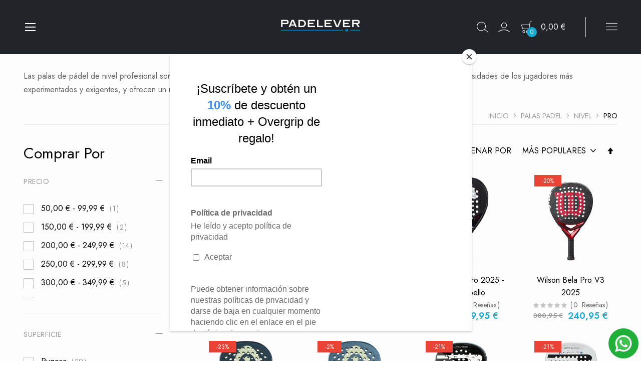

--- FILE ---
content_type: text/html; charset=UTF-8
request_url: https://www.padelever.com/palas-padel/nivel/pro.html
body_size: 28908
content:
<!doctype html>
<html lang="es">
    <head >
        <script>window.mfTranslationConfig={"locale":"es_ES","store_id":"1","timestamp":false};</script>
        <script>
    var BASE_URL = 'https\u003A\u002F\u002Fwww.padelever.com\u002Fes\u002F';
    var require = {
        'baseUrl': 'https\u003A\u002F\u002Fwww.padelever.com\u002Fstatic\u002Fversion1747988533\u002Ffrontend\u002Fbluesky\u002Fbluesky_utero_home_03\u002Fes_ES'
    };</script>        <meta charset="utf-8"/>
<meta name="title" content="¡Palas de pádel de gama alta!| Nivel Proesional| PadelEver"/>
<meta name="description" content="La pala de Ale Galán, Juan Lebrón y todos los jugadores de World Pádel Tour en nuestra tienda online de pádel. Las mejores palas de pádel de nivel profesional al mejor precio."/>
<meta name="robots" content="INDEX,FOLLOW"/>
<meta name="viewport" content="width=device-width, initial-scale=1"/>
<meta name="format-detection" content="telephone=no"/>
<title>¡Palas de pádel de gama alta!| Nivel Proesional| PadelEver</title>
<link  rel="stylesheet" type="text/css"  media="all" href="https://www.padelever.com/static/version1747988533/_cache/merged/350ae420a2de5788b7325454ec9c37a8.min.css" />
<link  rel="stylesheet" type="text/css"  media="print" href="https://www.padelever.com/static/version1747988533/frontend/bluesky/bluesky_utero_home_03/es_ES/css/print.min.css" />
<link  rel="stylesheet" type="text/css"  rel="stylesheet" type="text/css" href="https://www.padelever.com/static/version1747988533/frontend/bluesky/bluesky_utero_home_03/es_ES/css/custom.min.css" />
<script    src="https://www.padelever.com/static/version1747988533/_cache/merged/4dff661737bbef4be4988f1b6b95fcf6.min.js"></script>
<link  rel="canonical" href="https://www.padelever.com/es/palas-padel/nivel/pro.html" />
<link  rel="icon" type="image/x-icon" href="https://www.padelever.com/media/favicon/default/favicon-16x16.png" />
<link  rel="shortcut icon" type="image/x-icon" href="https://www.padelever.com/media/favicon/default/favicon-16x16.png" />
<!-- Google Tag Manager -->
<script>(function(w,d,s,l,i){w[l]=w[l]||[];w[l].push({'gtm.start':
new Date().getTime(),event:'gtm.js'});var f=d.getElementsByTagName(s)[0],
j=d.createElement(s),dl=l!='dataLayer'?'&l='+l:'';j.async=true;j.src=
'https://www.googletagmanager.com/gtm.js?id='+i+dl;f.parentNode.insertBefore(j,f);
})(window,document,'script','dataLayer','GTM-5P758GX');</script>
<!-- End Google Tag Manager -->

<!-- Hotjar Tracking Code for https://www.padelever.com -->
<script>
    (function(h,o,t,j,a,r){
        h.hj=h.hj||function(){(h.hj.q=h.hj.q||[]).push(arguments)};
        h._hjSettings={hjid:3340287,hjsv:6};
        a=o.getElementsByTagName('head')[0];
        r=o.createElement('script');r.async=1;
        r.src=t+h._hjSettings.hjid+j+h._hjSettings.hjsv;
        a.appendChild(r);
    })(window,document,'https://static.hotjar.com/c/hotjar-','.js?sv=');
</script>

<!-- Google tag (gtag.js) -->
<script async src="https://www.googletagmanager.com/gtag/js?id=G-VQVYBX7LX2"></script>
<script>
  window.dataLayer = window.dataLayer || [];
  function gtag(){dataLayer.push(arguments);}
  gtag('js', new Date());

  gtag('config', 'G-VQVYBX7LX2');
</script>

<!-- Event snippet for Compra conversion page -->
<script>
  gtag('event', 'conversion', {
      'send_to': 'AW-10935809661/LZvHCN6KpPAYEP3szN4o',
      'transaction_id': ''
  });
</script>


<!-- Global site tag (gtag.js) - Google Analytics -->
<script async src="https://www.googletagmanager.com/gtag/js?id=UA-232703994-1">

</script>
<script>
  window.dataLayer = window.dataLayer || [];
  function gtag(){dataLayer.push(arguments);}
  gtag('js', new Date());

  gtag('config', 'UA-232703994-1');
</script>

<script
src="https://www.paypal.com/sdk/js?client-id=AdJXWIyTtBZYhYtzvW5twlMY4Xkov08Fy6Hz8rWr5yewwikRkaJsHustTn1RmW84fX_2wRCWvGp8s4Yd&currency=EUR&components=messages"
data-namespace="PayPalSDK">
</script>

<meta name="facebook-domain-verification" content="955pgu3a7ulv75ljg0f9e4b841gfcz" />

<style>
body.catalog-category-view .page-title-wrapper {
display: none !important;
}
</style>
<!-- Start cookieyes banner --> <script id="cookieyes"  src="https://cdn-cookieyes.com/client_data/60c20d4dca59eca2eb78bca9/script.js"></script> 
<!-- End cookieyes banner -->            <script>
        require([
            'jquery'
        ], function ($) {

            function trackAddToCart(content_ids, content_name, content_category, value, eventId) {
                fbq('set', 'agent', 'magento2-0.0.0-1.4.5', '986956302486803');
                fbq('track', 'AddToCart', {
                        source: "magento2",
                        pluginVersion: "1.4.5",
                        content_type: "product",
                        currency: "EUR",
                        content_ids: content_ids,
                        content_name: content_name,
                        content_category: content_category,
                        value: value
                    },
                    {
                        eventID: eventId
                    }
                );
            }

            var product_info_url = 'https://www.padelever.com/fbe/Pixel/ProductInfoForAddToCart';

            $(document).on('ajax:addToCart', function (event, data) {
                var product_sku = data.sku;
                var form_key = jQuery("[name='form_key']").val();
                $.ajax({
                    url: product_info_url,
                    data: {
                        product_sku: product_sku,
                        form_key: form_key
                    },
                    type: 'post',
                    dataType: 'json',
                    success: function (res) {
                        trackAddToCart(
                            [res.id],
                            res.name,
                            res.content_category,
                            res.value,
                            res.event_id
                        );
                    }
                });
            });
        });
    </script>
    	<link href="https://fonts.googleapis.com/css?family=Jost:400,500,600,700%7CJost:300,300i,400,400i,500,500i,700,700i%7CJost:300,300i,400,400i,500,500i,700,700i&subset=latin-ext&display=swap" rel="stylesheet">
<link rel="stylesheet" type="text/css" media="all" href="https://www.padelever.com/media/rokanthemes/theme_option/custom_es.css?v=1687729751">
<style>
.lazyload-image .not-found-img img[data-src]{
	    padding-top: calc(499px / 556 * 100);
}
</style><!-- Meta Business Extension for Magento 2 -->
<!-- Meta Pixel Code -->
<script>
!function(f,b,e,v,n,t,s){if(f.fbq)return;n=f.fbq=function(){n.callMethod?
n.callMethod.apply(n,arguments):n.queue.push(arguments)};if(!f._fbq)f._fbq=n;
n.push=n;n.loaded=!0;n.version='2.0';n.queue=[];t=b.createElement(e);t.async=!0;
t.src=v;s=b.getElementsByTagName(e)[0];s.parentNode.insertBefore(t,s)}(window,
document,'script','//connect.facebook.net/en_US/fbevents.js');
    fbq(
  'init',
  '986956302486803',
    {},
  {agent: 'magento2-0.0.0-1.4.5' }
);
fbq('track', 'PageView', {
  source: "magento2",
  pluginVersion: "1.4.5"
});
</script>
<noscript>
    <img height="1" width="1" style="display:none"
     src="https://www.facebook.com/tr?id=986956302486803&ev=PageView&noscript=1&a=magento2-0.0.0-1.4.5" />
        </noscript>
<!-- End Meta Pixel Code -->
    <script type="text/x-magento-init">
        {
            "*": {
                "Magento_PageCache/js/form-key-provider": {}
            }
        }
    </script>
<script type="text&#x2F;javascript" src="https&#x3A;&#x2F;&#x2F;chimpstatic.com&#x2F;mcjs-connected&#x2F;js&#x2F;users&#x2F;a1c7c9d2b76baca9756b1c118&#x2F;8b0dd1be7bf757c25488a6b81.js" defer="defer">
</script>
<script type="application/ld+json">
{
"@context": "https://schema.org",
"@type": "WebPage",
"name": "¡Palas de pádel de gama alta!| Nivel Proesional| PadelEver",
"description": "La pala de Ale Galán, Juan Lebrón y todos los jugadores de World Pádel Tour en nuestra tienda online de pádel. Las mejores palas de pádel de nivel profesional al mejor precio.",
"speakable":{
"@type": "SpeakableSpecification",
"xpath": [
"/html/head/title",
"/html/head/meta[@name='description']/@content"
]
},
"url": "https://www.padelever.com/es/palas-padel/nivel/pro.html"
}
</script>
    <script type='application/ld+json'>
    {
        "@context": "http://www.schema.org",
        "@type": "ItemList",
        "numberOfItems": "35",
        "itemListOrder": "Relevance",
        "url": "https://www.padelever.com/es/palas-padel/nivel/pro.html",
        "itemListElement": [
    
            {
                "@type": "ListItem",
                "position": "1",
                "url": "https://www.padelever.com/es/lok-maxx-hype-2-yanguas-world.html",
                "name": "LOK Maxx Hype 2 Yanguas World 2025",
                "image": "https://www.padelever.com/media/catalog/product/p/a/pala_de_p_del_yanguas_world_2026.png"
            }
        ,        {
                "@type": "ListItem",
                "position": "2",
                "url": "https://www.padelever.com/es/nox-ea10-ventus-attack-12k-xtrem-edu-alonso-2026.html",
                "name": "NOX EA10 Ventus Attack 12K Xtrem - Edu Alonso 2026",
                "image": "https://www.padelever.com/media/catalog/product/n/o/nox_ea10_attack_2026_edu_alonso.png"
            }
        ,        {
                "@type": "ListItem",
                "position": "3",
                "url": "https://www.padelever.com/es/adidas-arrow-hit-control-2026.html",
                "name": "Adidas Arrow Hit Control 2026",
                "image": "https://www.padelever.com/media/catalog/product/p/a/pala_padel_adidas_arrow_hit_control_2026_1.jpg"
            }
        ,        {
                "@type": "ListItem",
                "position": "4",
                "url": "https://www.padelever.com/es/adidas-arrow-hit-attack-2026.html",
                "name": "Adidas Arrow Hit 2026",
                "image": "https://www.padelever.com/media/catalog/product/p/a/pala_padel_adidas_arrow_hit_2026_1.jpg"
            }
        ,        {
                "@type": "ListItem",
                "position": "5",
                "url": "https://www.padelever.com/es/adidas-metalbone-control-2026.html",
                "name": "Adidas Metalbone Control 2026",
                "image": "https://www.padelever.com/media/catalog/product/p/a/pala_padel_adidas_metalbone_control_2026_1.jpg"
            }
        ,        {
                "@type": "ListItem",
                "position": "6",
                "url": "https://www.padelever.com/es/adidas-metalbone-hrd-2026-ale-galan.html",
                "name": "Adidas Metalbone HRD+ 2026 - Ale Galán",
                "image": "https://www.padelever.com/media/catalog/product/p/a/pala_padel_adidas_metalbone_hrd_2026_.jpg"
            }
        ,        {
                "@type": "ListItem",
                "position": "7",
                "url": "https://www.padelever.com/es/adidas-metalbone-2026-ale-galan.html",
                "name": "Adidas Metalbone 2026 - Ale Galán",
                "image": "https://www.padelever.com/media/catalog/product/p/a/pala_padel_adidas_metalbone_2026_.jpg"
            }
        ,        {
                "@type": "ListItem",
                "position": "8",
                "url": "https://www.padelever.com/es/lok-carbon-hype2-franco-dalbianco-2026.html",
                "name": "LOK Carb-on Hype 2 - Franco Dal Bianco 2026",
                "image": "https://www.padelever.com/media/catalog/product/l/o/lok_carb-on_hype_2_franco_dal_bianco_argentino.jpg"
            }
        ,        {
                "@type": "ListItem",
                "position": "9",
                "url": "https://www.padelever.com/es/lok-maax-hype2-mike-yanguas-2026.html",
                "name": "LOK Maax Hype 2 - Mike Yangüas 2026",
                "image": "https://www.padelever.com/media/catalog/product/l/o/lok_maax_hype_2_negra.png"
            }
        ,        {
                "@type": "ListItem",
                "position": "10",
                "url": "https://www.padelever.com/es/nox-ea10-ventus-hybrid-12k-xtrem-2026-by-edu-alonso.html",
                "name": "NOX EA10 Ventus Hybrid 12K Xtrem 2026 by Edu Alonso",
                "image": "https://www.padelever.com/media/catalog/product/p/a/pala_ventus_edu_alonso_2026.png"
            }
        ,        {
                "@type": "ListItem",
                "position": "11",
                "url": "https://www.padelever.com/es/nox-at10-genius-attack-12k-alum-xtrem-2026.html",
                "name": "NOX AT10 Genius Attack 12K Alum Xtrem 2026 by Agustín Tapia",
                "image": "https://www.padelever.com/media/catalog/product/p/a/pala_nox_attack_12k_2026.png"
            }
        ,        {
                "@type": "ListItem",
                "position": "12",
                "url": "https://www.padelever.com/es/nox-at10-genius-12k-alum-xtrem-2026-by-agustin-tapia.html",
                "name": "NOX AT10 Genius 12K Alum Xtrem 2026 by Agustín Tapia",
                "image": "https://www.padelever.com/media/catalog/product/p/a/pala_de_padel_nox_12k_alum_xtrem_2026.png"
            }
            ]
    }
    </script>
    <link rel="canonical" href="https://www.padelever.com/es/palas-padel/nivel/pro.html" />    </head>
    <body data-container="body"
          data-mage-init='{"loaderAjax": {}, "loader": { "icon": "https://www.padelever.com/static/version1747988533/frontend/bluesky/bluesky_utero_home_03/es_ES/images/loader-2.gif"}}'
        id="html-body" class="mflazyzoad-no-js bluesky-page-preloader page-with-filter page-products categorypath-palas-padel-nivel-pro category-pro page-layout-2columns-left catalog-category-view page-layout-category-full-width">
        <div class="enable-sticky-header"></div>

<script type="text/x-magento-init">
    {
        "*": {
            "Magento_PageBuilder/js/widget-initializer": {
                "config": {"[data-content-type=\"slider\"][data-appearance=\"default\"]":{"Magento_PageBuilder\/js\/content-type\/slider\/appearance\/default\/widget":false},"[data-content-type=\"map\"]":{"Magento_PageBuilder\/js\/content-type\/map\/appearance\/default\/widget":false},"[data-content-type=\"row\"]":{"Magento_PageBuilder\/js\/content-type\/row\/appearance\/default\/widget":false},"[data-content-type=\"tabs\"]":{"Magento_PageBuilder\/js\/content-type\/tabs\/appearance\/default\/widget":false},"[data-content-type=\"slide\"]":{"Magento_PageBuilder\/js\/content-type\/slide\/appearance\/default\/widget":{"buttonSelector":".pagebuilder-slide-button","showOverlay":"hover","dataRole":"slide"}},"[data-content-type=\"banner\"]":{"Magento_PageBuilder\/js\/content-type\/banner\/appearance\/default\/widget":{"buttonSelector":".pagebuilder-banner-button","showOverlay":"hover","dataRole":"banner"}},"[data-content-type=\"buttons\"]":{"Magento_PageBuilder\/js\/content-type\/buttons\/appearance\/inline\/widget":false},"[data-content-type=\"products\"][data-appearance=\"carousel\"]":{"Magento_PageBuilder\/js\/content-type\/products\/appearance\/carousel\/widget":false}},
                "breakpoints": {"desktop":{"label":"Desktop","stage":true,"default":true,"class":"desktop-switcher","icon":"Magento_PageBuilder::css\/images\/switcher\/switcher-desktop.svg","conditions":{"min-width":"1024px"},"options":{"products":{"default":{"slidesToShow":"5"}}}},"tablet":{"conditions":{"max-width":"1024px","min-width":"768px"},"options":{"products":{"default":{"slidesToShow":"4"},"continuous":{"slidesToShow":"3"}}}},"mobile":{"label":"Mobile","stage":true,"class":"mobile-switcher","icon":"Magento_PageBuilder::css\/images\/switcher\/switcher-mobile.svg","media":"only screen and (max-width: 768px)","conditions":{"max-width":"768px","min-width":"640px"},"options":{"products":{"default":{"slidesToShow":"3"}}}},"mobile-small":{"conditions":{"max-width":"640px"},"options":{"products":{"default":{"slidesToShow":"2"},"continuous":{"slidesToShow":"1"}}}}}            }
        }
    }
</script>
<script>
    window.logoUrl = 'https://www.padelever.com/static/version1747988533/frontend/bluesky/bluesky_utero_home_03/es_ES/images/logo.svg';
	window.backgroundUrl = '';
	window.title = '';
	window.description = null;
</script>
<script type="text/x-magento-init">
{
    "*": {
        "rokanthemes/ajaxsuite"    : {
                "loginUrl": "https://www.padelever.com/es/customer/account/login/",
                "customerId": "",
                "ajaxCart" : {
                    "enabled" : 1,
                    "actionAfterSuccess" : "popup"
                },
                "ajaxWishList" : {
                    "enabled" : 1,
                    "WishlistUrl": "https://www.padelever.com/es/ajaxsuite/wishlist/add/"
                },
                "ajaxCompare" : {
                    "enabled" : 1,
                    "CompareUrl": "https://www.padelever.com/es/ajaxsuite/compare/add/"
                }
            }
    }
}
</script>

<div id="cookie-status">
    The store will not work correctly in the case when cookies are disabled.</div>
<script>document.querySelector("#cookie-status").style.display = "none";</script>
<script type="text/x-magento-init">
    {
        "*": {
            "cookieStatus": {}
        }
    }
</script>

<script type="text/x-magento-init">
    {
        "*": {
            "mage/cookies": {
                "expires": null,
                "path": "\u002F",
                "domain": ".padelever.com",
                "secure": false,
                "lifetime": "3600"
            }
        }
    }
</script>
    <noscript>
        <div class="message global noscript">
            <div class="content">
                <p>
                    <strong>Parece que JavaScript está deshabilitado en su navegador.</strong>
                    <span>
                        Para obtener la mejor experiencia en nuestro sitio, asegúrese de activar Javascript en su navegador.                    </span>
                </p>
            </div>
        </div>
    </noscript>

<script>
    window.cookiesConfig = window.cookiesConfig || {};
    window.cookiesConfig.secure = true;
</script><script>    require.config({
        map: {
            '*': {
                wysiwygAdapter: 'mage/adminhtml/wysiwyg/tiny_mce/tinymce4Adapter'
            }
        }
    });</script><script>
    require.config({
        paths: {
            googleMaps: 'https\u003A\u002F\u002Fmaps.googleapis.com\u002Fmaps\u002Fapi\u002Fjs\u003Fv\u003D3\u0026key\u003D'
        },
        config: {
            'Magento_PageBuilder/js/utils/map': {
                style: ''
            },
            'Magento_PageBuilder/js/content-type/map/preview': {
                apiKey: '',
                apiKeyErrorMessage: 'You\u0020must\u0020provide\u0020a\u0020valid\u0020\u003Ca\u0020href\u003D\u0027https\u003A\u002F\u002Fwww.padelever.com\u002Fes\u002Fadminhtml\u002Fsystem_config\u002Fedit\u002Fsection\u002Fcms\u002F\u0023cms_pagebuilder\u0027\u0020target\u003D\u0027_blank\u0027\u003EGoogle\u0020Maps\u0020API\u0020key\u003C\u002Fa\u003E\u0020to\u0020use\u0020a\u0020map.'
            },
            'Magento_PageBuilder/js/form/element/map': {
                apiKey: '',
                apiKeyErrorMessage: 'You\u0020must\u0020provide\u0020a\u0020valid\u0020\u003Ca\u0020href\u003D\u0027https\u003A\u002F\u002Fwww.padelever.com\u002Fes\u002Fadminhtml\u002Fsystem_config\u002Fedit\u002Fsection\u002Fcms\u002F\u0023cms_pagebuilder\u0027\u0020target\u003D\u0027_blank\u0027\u003EGoogle\u0020Maps\u0020API\u0020key\u003C\u002Fa\u003E\u0020to\u0020use\u0020a\u0020map.'
            },
        }
    });
</script>

<script>
    require.config({
        shim: {
            'Magento_PageBuilder/js/utils/map': {
                deps: ['googleMaps']
            }
        }
    });
</script>

<style>
    .mflazyzoad-no-js [data-original],
    .mflazyzoad-no-js [data-originalset] {
        display: none!important;
    }
</style>
<script data-rocketjavascript="false">
    (function(){
        document.body.className = document.body.className.replace('mflazyzoad-no-js', '');
        var jsSrc = 'https://www.padelever.com/static/version1747988533/frontend/bluesky/bluesky_utero_home_03/es_ES/Magefan_LazyLoad/js/lazyload.min.js'
        function loadScript(e,t){var a,n,r;n=!1,(a=document.createElement("script")),a.src=e,a.onload=a.onreadystatechange=function(){n||this.readyState&&"complete"!=this.readyState||(n=!0,t())},(r=document.getElementsByTagName("script")[0]).parentNode.insertBefore(a,r)}
        loadScript(jsSrc, function(){
            var lazyLoadConfig = {"elements_selector":"img,div","data_srcset":"originalset"};
            if (document.readyState !== 'loading') {
                var myLazyLoad = new LazyLoad(lazyLoadConfig);
                setTimeout(function(){
                    new LazyLoad(lazyLoadConfig);
                }, 2000);
            } else {
                document.addEventListener("DOMContentLoaded", function() {
                    var myLazyLoad = new LazyLoad(lazyLoadConfig);
                    setTimeout(function(){
                        new LazyLoad(lazyLoadConfig);
                    }, 2000);
                });
            }
            return true;
        });
    })();
</script>
<script>
    require(['jquery', 'domReady!'], function($){

        function replacePixelImage() {
            var $t = $(this);
            if (!$t.hasClass(l)) {
                var src = $t.data('original');
                if (src) {
                    $t.attr('src', src).addClass(l);
                }
                var srcset = $t.data('originalset');
                if (srcset) {
                    $t.attr('srcset', srcset).addClass(l);
                }
            }
        }

        /* Fix for product tabs */
        var l = 'loaded';
        $('.product.info.detailed .data.item.title a').click(function(){
            $('.product.info.detailed img[data-original^="h"],.product.info.detailed source[data-originalset^="h"]').each(replacePixelImage);
        });
        $('.nav-sections .navigation').on('click mouseenter', function(){
            $(this).find('img[data-original^="h"],source[data-originalset^="h"]').each(replacePixelImage);
        });

        /* Fix for sliders */
        var intr = setInterval(function(){
            $sliders = $('.slick-track, .swiper-wrapper, .owl-carousel');
            if (!$sliders.length) clearInterval(intr);
            $sliders.each(function() {
                var $imgs = $(this).find('img,source');
                var c = 0;
                $imgs.each(function(){
                    var $img = $(this);
                    if (($img.attr('src') && $img.attr('src').indexOf('pixel.jpg') != -1)
                        || ($img.attr('srcset') && $img.attr('srcset').indexOf('pixel.jpg') != -1)
                    ) {
                        c++;
                    }
                });
                if (c && $imgs.length != c) {
                    $imgs.each(function(){
                        var $img = $(this);
                        var src = $img.data('original');
                        if (src) {
                            $img.attr('src', src);
                        }

                        var srcset = $img.data('originalset');
                        if (srcset) {
                            $img.attr('srcset', srcset).addClass(l);
                        }
                    });
                }
            });
        }, 2000);
    });
</script>
<div class="page-wrapper"><header class="page-header"><div class="header-container layout-3 sticky-header">
		<div class="header header-middle container sticky_padding">
		<div class="flex-layout space-between center_vertical no-wrap-desktop for-full-width-menu">
			
			<div class="header__menu hidden-checkout">
					<div class="primary-menu-container mobile-style">
	<span data-action="toggle-nav" class="action nav-toggle d-xl-none sticky-toggle"><span>Toggle Nav</span></span> 
	<nav class="navigation custommenu main-nav nav-sections mobile-style" role="navigation">
		<div class="close-menu-mobile"><a href="#" id="close-menu">Cerrar</a></div>
		<div class="menu-mobile-title d-block d-xl-none"><a class="active" data-menu="custommenu-list" href="#">Menú</a></div>
		<ul class="custommenu-list menu">
			<li class="ui-menu-item level0 fullwidth menu-item-has-children parent"><div class="open-children-toggle"></div><a href="https://www.padelever.com/es/black-friday-padelever.html" class="level-top">BLACK FRIDAY</a><div class="level0 submenu" ><div class="row"><ul class="subchildmenu col-sm-12 mega-columns columns4"><li class="ui-menu-item level1 "><a href="https://www.padelever.com/es/black-friday-padelever/black-friday-palas-de-padel.html"><span>Black Friday - Palas de pádel</span></a></li></ul></div></div></li><li class="ui-menu-item level0 classic menu-item-has-children parent"><div class="open-children-toggle"></div><a href="https://www.padelever.com/es/marcas.html" class="level-top">MARCAS</a><div class="level0 submenu" ><div class="row"><ul class="subchildmenu "><li class="ui-menu-item level1 "><a href="https://www.padelever.com/es/marcas/adidas.html"><span>Adidas</span></a></li><li class="ui-menu-item level1 "><a href="https://www.padelever.com/es/marcas/babolat.html"><span>Babolat</span></a></li><li class="ui-menu-item level1 "><a href="https://www.padelever.com/es/marcas/black-crown.html"><span>Black Crown</span></a></li><li class="ui-menu-item level1 "><a href="https://www.padelever.com/es/marcas/marcas-bullpadel.html"><span>Bullpadel</span></a></li><li class="ui-menu-item level1 "><a href="https://www.padelever.com/es/marcas/head.html"><span>Head</span></a></li><li class="ui-menu-item level1 "><a href="https://www.padelever.com/es/marcas/joma.html"><span>Joma</span></a></li><li class="ui-menu-item level1 "><a href="https://www.padelever.com/es/marcas/lok-padel.html"><span>LOK</span></a></li><li class="ui-menu-item level1 "><a href="https://www.padelever.com/es/marcas/nox.html"><span>Nox</span></a></li><li class="ui-menu-item level1 "><a href="https://www.padelever.com/es/marcas/puma.html"><span>Puma</span></a></li><li class="ui-menu-item level1 "><a href="https://www.padelever.com/es/marcas/royal-padel.html"><span>Royal Padel</span></a></li><li class="ui-menu-item level1 "><a href="https://www.padelever.com/es/marcas/vibor-a.html"><span>Vibor-a</span></a></li><li class="ui-menu-item level1 "><a href="https://www.padelever.com/es/marcas/wilson.html"><span>Wilson</span></a></li></ul></div></div></li><li class="ui-menu-item level0 fullwidth menu-item-has-children parent"><div class="open-children-toggle"></div><a href="https://www.padelever.com/es/palas-padel.html" class="level-top">PALAS PADEL</a><div class="level0 submenu" ><div class="row"><ul class="subchildmenu col-sm-12 mega-columns columns4"><li class="ui-menu-item level1 parent "><div class="open-children-toggle"></div><a ><span>Marcas</span></a><ul class="subchildmenu "><li class="ui-menu-item level2 "><a href="https://www.padelever.com/es/palas-padel/marcas/adidas.html"><span>Adidas</span></a></li><li class="ui-menu-item level2 "><a href="https://www.padelever.com/es/palas-padel/marcas/babolat.html"><span>Babolat</span></a></li><li class="ui-menu-item level2 "><a href="https://www.padelever.com/es/palas-padel/marcas/black-crown.html"><span>Black Crown</span></a></li><li class="ui-menu-item level2 "><a href="https://www.padelever.com/es/palas-padel/marcas/palasdepadel-bullpadel.html"><span>Bullpadel</span></a></li><li class="ui-menu-item level2 "><a href="https://www.padelever.com/es/palas-padel/marcas/head.html"><span>Head</span></a></li><li class="ui-menu-item level2 "><a href="https://www.padelever.com/es/palas-padel/marcas/joma.html"><span>Joma</span></a></li><li class="ui-menu-item level2 "><a href="https://www.padelever.com/es/palas-padel/marcas/palaspadel-lok.html"><span>LOK</span></a></li><li class="ui-menu-item level2 "><a href="https://www.padelever.com/es/palas-padel/marcas/nox.html"><span>Nox</span></a></li><li class="ui-menu-item level2 "><a href="https://www.padelever.com/es/palas-padel/marcas/puma.html"><span>Puma</span></a></li><li class="ui-menu-item level2 "><a href="https://www.padelever.com/es/palas-padel/marcas/royal-padel.html"><span>Royal Padel</span></a></li><li class="ui-menu-item level2 "><a href="https://www.padelever.com/es/palas-padel/marcas/vibora.html"><span>Vibor-a</span></a></li><li class="ui-menu-item level2 "><a href="https://www.padelever.com/es/palas-padel/marcas/wilson.html"><span>Wilson</span></a></li></ul></li><li class="ui-menu-item level1 parent "><div class="open-children-toggle"></div><a ><span>Género</span></a><ul class="subchildmenu "><li class="ui-menu-item level2 "><a href="https://www.padelever.com/es/palas-padel/de/hombre.html"><span>Hombre</span></a></li><li class="ui-menu-item level2 "><a href="https://www.padelever.com/es/palas-padel/de/mujer.html"><span>Mujer</span></a></li><li class="ui-menu-item level2 "><a href="https://www.padelever.com/es/palas-padel/de/junior.html"><span>Junior</span></a></li></ul></li><li class="ui-menu-item level1 parent "><div class="open-children-toggle"></div><a ><span>Forma</span></a><ul class="subchildmenu "><li class="ui-menu-item level2 "><a href="https://www.padelever.com/es/palas-padel/forma/redonda-control.html"><span>Redonda (Control)</span></a></li><li class="ui-menu-item level2 "><a href="https://www.padelever.com/es/palas-padel/forma/lagrima-polivalente.html"><span>Lágrima (Polivalente)</span></a></li><li class="ui-menu-item level2 "><a href="https://www.padelever.com/es/palas-padel/forma/diamante-potencia.html"><span>Diamante (Potencia)</span></a></li></ul></li><li class="ui-menu-item level1 parent "><div class="open-children-toggle"></div><a ><span>Colección</span></a><ul class="subchildmenu "><li class="ui-menu-item level2 "><a href="https://www.padelever.com/es/palas-padel/coleccion/2023.html"><span>2023</span></a></li><li class="ui-menu-item level2 "><a href="https://www.padelever.com/es/palas-padel/coleccion/2024.html"><span>2024</span></a></li><li class="ui-menu-item level2 "><a href="https://www.padelever.com/es/palas-padel/coleccion/2025.html"><span>2025</span></a></li><li class="ui-menu-item level2 "><a href="https://www.padelever.com/es/palas-padel/coleccion/coleccion-2026.html"><span>2026</span></a></li></ul></li><li class="ui-menu-item level1 parent "><div class="open-children-toggle"></div><a ><span>Nivel</span></a><ul class="subchildmenu "><li class="ui-menu-item level2 "><a href="https://www.padelever.com/es/palas-padel/nivel/iniciacion-intermedio.html"><span>Iniciación / Intermedio</span></a></li><li class="ui-menu-item level2 "><a href="https://www.padelever.com/es/palas-padel/nivel/avanzado.html"><span>Avanzado</span></a></li><li class="ui-menu-item level2 "><a href="https://www.padelever.com/es/palas-padel/nivel/pro.html"><span>Pro</span></a></li></ul></li><li class="ui-menu-item level1 parent "><div class="open-children-toggle"></div><a ><span>Color</span></a><ul class="subchildmenu "><li class="ui-menu-item level2 "><a href="https://www.padelever.com/es/palas-padel/color/negra.html"><span>Negra</span></a></li><li class="ui-menu-item level2 "><a href="https://www.padelever.com/es/palas-padel/color/rosa.html"><span>Rosa</span></a></li></ul></li><li class="ui-menu-item level1 parent "><div class="open-children-toggle"></div><a ><span>Tacto</span></a><ul class="subchildmenu "><li class="ui-menu-item level2 "><a href="https://www.padelever.com/es/palas-padel/tacto/rugoso.html"><span>Rugoso</span></a></li><li class="ui-menu-item level2 "><a href="https://www.padelever.com/es/palas-padel/tacto/liso.html"><span>Liso</span></a></li></ul></li><li class="ui-menu-item level1 "><a href="https://www.padelever.com/es/palas-padel/mejores-palas.html"><span>MEJORES PALAS</span></a></li></ul></div></div></li><li class="ui-menu-item level0 fullwidth menu-item-has-children parent"><div class="open-children-toggle"></div><a href="https://www.padelever.com/es/bolsas-padel.html" class="level-top">BOLSAS PADEL</a><div class="level0 submenu" ><div class="row"><ul class="subchildmenu col-sm-12 mega-columns columns4"><li class="ui-menu-item level1 parent "><div class="open-children-toggle"></div><a href="https://www.padelever.com/es/bolsas-padel/mochilas.html"><span>Mochilas</span></a><ul class="subchildmenu "><li class="ui-menu-item level2 "><a href="https://www.padelever.com/es/bolsas-padel/mochilas/hombre.html"><span>Hombre</span></a></li><li class="ui-menu-item level2 "><a href="https://www.padelever.com/es/bolsas-padel/mochilas/mujer.html"><span>Mujer</span></a></li></ul></li><li class="ui-menu-item level1 parent "><div class="open-children-toggle"></div><a href="https://www.padelever.com/es/bolsas-padel/paleteros.html"><span>Paleteros</span></a><ul class="subchildmenu "><li class="ui-menu-item level2 "><a href="https://www.padelever.com/es/bolsas-padel/paleteros/hombre.html"><span>Hombre</span></a></li><li class="ui-menu-item level2 "><a href="https://www.padelever.com/es/bolsas-padel/paleteros/mujer.html"><span>Mujer</span></a></li><li class="ui-menu-item level2 "><a href="https://www.padelever.com/es/bolsas-padel/paleteros/grande.html"><span>Grande</span></a></li><li class="ui-menu-item level2 "><a href="https://www.padelever.com/es/bolsas-padel/paleteros/individual.html"><span>Pequeño</span></a></li></ul></li></ul></div></div></li><li class="ui-menu-item level0 classic menu-item-has-children parent"><div class="open-children-toggle"></div><a href="https://www.padelever.com/es/ropa-padel.html" class="level-top">ROPA PADEL</a><div class="level0 submenu" ><div class="row"><ul class="subchildmenu "><li class="ui-menu-item level1 "><a href="https://www.padelever.com/es/ropa-padel/hombre.html"><span>Hombre</span></a></li><li class="ui-menu-item level1 "><a href="https://www.padelever.com/es/ropa-padel/mujer.html"><span>Mujer</span></a></li><li class="ui-menu-item level1 parent "><div class="open-children-toggle"></div><a href="https://www.padelever.com/es/ropa-padel/equipacion.html"><span>Equipación</span></a><ul class="subchildmenu "><li class="ui-menu-item level2 "><a href="https://www.padelever.com/es/ropa-padel/equipacion/hombre.html"><span>Hombre</span></a></li><li class="ui-menu-item level2 "><a href="https://www.padelever.com/es/ropa-padel/equipacion/mujer.html"><span>Mujer</span></a></li></ul></li><li class="ui-menu-item level1 parent "><div class="open-children-toggle"></div><a href="https://www.padelever.com/es/ropa-padel/camisetas.html"><span>Camisetas</span></a><ul class="subchildmenu "><li class="ui-menu-item level2 "><a href="https://www.padelever.com/es/ropa-padel/camisetas/hombre.html"><span>Hombre</span></a></li><li class="ui-menu-item level2 "><a href="https://www.padelever.com/es/ropa-padel/camisetas/mujer.html"><span>Mujer</span></a></li></ul></li><li class="ui-menu-item level1 parent "><div class="open-children-toggle"></div><a href="https://www.padelever.com/es/ropa-padel/sudaderas.html"><span>Sudaderas</span></a><ul class="subchildmenu "><li class="ui-menu-item level2 "><a href="https://www.padelever.com/es/ropa-padel/sudaderas/hombre.html"><span>Hombre</span></a></li><li class="ui-menu-item level2 "><a href="https://www.padelever.com/es/ropa-padel/sudaderas/mujer.html"><span>Mujer</span></a></li></ul></li><li class="ui-menu-item level1 "><a href="https://www.padelever.com/es/ropa-padel/pantalones.html"><span>Pantalones</span></a></li><li class="ui-menu-item level1 "><a href="https://www.padelever.com/es/ropa-padel/calcetines.html"><span>Calcetines</span></a></li><li class="ui-menu-item level1 "><a href="https://www.padelever.com/es/ropa-padel/munequeras.html"><span>Muñequeras</span></a></li><li class="ui-menu-item level1 "><a href="https://www.padelever.com/es/ropa-padel/gorras.html"><span>Gorras</span></a></li><li class="ui-menu-item level1 "><a href="https://www.padelever.com/es/ropa-padel/polos-padel-y-tenis.html"><span>Polos</span></a></li><li class="ui-menu-item level1 "><a href="https://www.padelever.com/es/ropa-padel/faldas.html"><span>Faldas</span></a></li><li class="ui-menu-item level1 "><a href="https://www.padelever.com/es/ropa-padel/vestidos.html"><span>Vestidos</span></a></li></ul></div></div></li><li class="ui-menu-item level0 fullwidth menu-item-has-children parent"><div class="open-children-toggle"></div><a href="https://www.padelever.com/es/zapatilla-padel.html" class="level-top">ZAPATILLAS PADEL</a><div class="level0 submenu" ><div class="row"><ul class="subchildmenu col-sm-12 mega-columns columns4"><li class="ui-menu-item level1 parent "><div class="open-children-toggle"></div><a ><span>Género</span></a><ul class="subchildmenu "><li class="ui-menu-item level2 "><a href="https://www.padelever.com/es/zapatilla-padel/de/hombre.html"><span>Hombre</span></a></li><li class="ui-menu-item level2 "><a href="https://www.padelever.com/es/zapatilla-padel/de/mujer.html"><span>Mujer</span></a></li></ul></li><li class="ui-menu-item level1 parent "><div class="open-children-toggle"></div><a ><span>Marcas</span></a><ul class="subchildmenu "><li class="ui-menu-item level2 "><a href="https://www.padelever.com/es/zapatilla-padel/marca/adidas.html"><span>Adidas</span></a></li><li class="ui-menu-item level2 "><a href="https://www.padelever.com/es/zapatilla-padel/marca/babolat.html"><span>Babolat</span></a></li><li class="ui-menu-item level2 "><a href="https://www.padelever.com/es/zapatilla-padel/marca/head.html"><span>Head</span></a></li><li class="ui-menu-item level2 "><a href="https://www.padelever.com/es/zapatilla-padel/marca/joma.html"><span>Joma</span></a></li><li class="ui-menu-item level2 "><a href="https://www.padelever.com/es/zapatilla-padel/marca/zapatillas-nox.html"><span>Nox</span></a></li><li class="ui-menu-item level2 "><a href="https://www.padelever.com/es/zapatilla-padel/marca/wilson.html"><span>Wilson</span></a></li></ul></li><li class="ui-menu-item level1 parent "><div class="open-children-toggle"></div><a ><span>Suela</span></a><ul class="subchildmenu "><li class="ui-menu-item level2 "><a href="https://www.padelever.com/es/zapatilla-padel/suela/espiga.html"><span>Espiga</span></a></li></ul></li><li class="ui-menu-item level1 parent "><div class="open-children-toggle"></div><a ><span>Color</span></a><ul class="subchildmenu "><li class="ui-menu-item level2 "><a href="https://www.padelever.com/es/zapatilla-padel/color/blancas.html"><span>Blancas</span></a></li><li class="ui-menu-item level2 "><a href="https://www.padelever.com/es/zapatilla-padel/color/negras.html"><span>Negras</span></a></li></ul></li></ul></div></div></li><li class="ui-menu-item level0 fullwidth menu-item-has-children parent"><div class="open-children-toggle"></div><a href="https://www.padelever.com/es/accesorios-padel.html" class="level-top">ACCESORIOS PADEL</a><div class="level0 submenu" ><div class="row"><ul class="subchildmenu col-sm-12 mega-columns columns4"><li class="ui-menu-item level1 parent "><div class="open-children-toggle"></div><a href="https://www.padelever.com/es/accesorios-padel/overgrips.html"><span>Overgrips</span></a><ul class="subchildmenu "><li class="ui-menu-item level2 "><a href="https://www.padelever.com/es/accesorios-padel/overgrips/lisos.html"><span>Lisos</span></a></li><li class="ui-menu-item level2 "><a href="https://www.padelever.com/es/accesorios-padel/overgrips/perforados.html"><span>Perforados</span></a></li></ul></li><li class="ui-menu-item level1 "><a href="https://www.padelever.com/es/accesorios-padel/presurizadores.html"><span>Presurizadores</span></a></li><li class="ui-menu-item level1 "><a href="https://www.padelever.com/es/accesorios-padel/accesoriospadel-munequeras.html"><span>Muñequeras</span></a></li><li class="ui-menu-item level1 "><a href="https://www.padelever.com/es/accesorios-padel/neceseres.html"><span>Neceseres</span></a></li></ul></div></div></li><li class="ui-menu-item level0 fullwidth menu-item-has-children parent"><div class="open-children-toggle"></div><a href="https://www.padelever.com/es/pelotas-padel.html" class="level-top">PELOTAS PADEL</a><div class="level0 submenu" ><div class="row"><ul class="subchildmenu col-sm-12 mega-columns columns4"><li class="ui-menu-item level1 "><a href="https://www.padelever.com/es/pelotas-padel/adidas.html"><span>Adidas</span></a></li><li class="ui-menu-item level1 "><a href="https://www.padelever.com/es/pelotas-padel/head.html"><span>Head</span></a></li></ul></div></div></li><li class="ui-menu-item level0 fullwidth menu-item-has-children parent"><div class="open-children-toggle"></div><a href="https://www.padelever.com/es/outlet-padel.html" class="level-top">OUTLET PADEL</a><div class="level0 submenu" ><div class="row"><ul class="subchildmenu col-sm-12 mega-columns columns4"><li class="ui-menu-item level1 "><a href="https://www.padelever.com/es/outlet-padel/palas.html"><span>Palas</span></a></li><li class="ui-menu-item level1 "><a href="https://www.padelever.com/es/outlet-padel/paleteros.html"><span>Paleteros</span></a></li><li class="ui-menu-item level1 "><a href="https://www.padelever.com/es/outlet-padel/mochilas.html"><span>Mochilas</span></a></li><li class="ui-menu-item level1 "><a href="https://www.padelever.com/es/outlet-padel/ropa.html"><span>Ropa</span></a></li><li class="ui-menu-item level1 "><a href="https://www.padelever.com/es/outlet-padel/zapatillas.html"><span>Zapatillas</span></a></li></ul></div></div></li><li class="ui-menu-item level0 fullwidth menu-item-has-children parent"><div class="open-children-toggle"></div><a href="https://www.padelever.com/es/packs-padel.html" class="level-top">PACKS PADEL</a><div class="level0 submenu" ><div class="row"><ul class="subchildmenu col-sm-12 mega-columns columns4"><li class="ui-menu-item level1 "><a href="https://www.padelever.com/es/packs-padel/2x1palasdepadel.html"><span>2x1 Palas de Pádel</span></a></li><li class="ui-menu-item level1 "><a href="https://www.padelever.com/es/packs-padel/pala-y-paletero.html"><span>Pala y Paletero</span></a></li><li class="ui-menu-item level1 "><a href="https://www.padelever.com/es/packs-padel/pala-y-mochila.html"><span>Pala y Mochila</span></a></li><li class="ui-menu-item level1 "><a href="https://www.padelever.com/es/packs-padel/pala-y-pelotas.html"><span>Pala y pelotas</span></a></li></ul></div></div></li><li class="ui-menu-item level0 fullwidth"><a href="https://www.padelever.com/es/rebajas-padelever.html" class="level-top">REBAJAS - OFERTAS DE PÁDEL</a></li> 
			<li class="my_account_link_custom ui-menu-item level0 classic"><a href="https://www.padelever.com/es/customer/account/" title="Mi cuenta" class="level-top">Mi cuenta</a></li>
			<li class="blog_link_custom ui-menu-item level0 classic"><a href="https://www.padelever.com/es/blog/" title="Blog" class="level-top">Blog</a></li>
		</ul>
		<div class="header__setting">
			<div class="settings-inner">				
				<div data-content-type="html" data-appearance="default" data-element="main" data-decoded="true">
    <div class="settings-contact">
        <h3 class="title-setting">Contacto</h3>
        <div class="contact-info-wrap">
            <div class="contact-info">
                <div class="icon"><span class="lnil lnil-phone-ring">&nbsp;</span></div>
                <div class="content">Call: <a href="tel:644112250">644 11 22 50</a></div>
            </div>
            <div class="contact-info">
                <div class="icon"><span class="lnil lnil-message-edit">&nbsp;</span></div>
                <div class="content">Email: <a href="mailto:info@padelever.com">info@padelever.com</a></div>
            </div>
        </div>
    </div>
</div>				<div class="setting-social">
					<h3 class="title-setting">
						Encuéntranos en nuestras redes :
					</h3>
					<div data-content-type="html" data-appearance="default" data-element="main" data-decoded="true">
<ul class="social-link flex-layout">
<!--li><a href="https://twitter.com/" aria-label="Twitter" target="_blank" rel="noopener"> <span class="lnil lnil-twitter"><span class="text">Twitter</span></span> </a></li-->
<li><a href="https://www.facebook.com/profile.php?id=100078069902547" aria-label="Facebook" target="_blank" rel="noopener"> <span class="lnil lnil-facebook"><span class="text">Facebook</span></span> </a></li>
<li><a href="https://instagram.com/padelever" aria-label="Instagram" target="_blank" rel="noopener"> <span class="lnil lnil-Instagram"><span class="text">Instagram</span></span> </a></li>
</ul></div>				</div>
			</div>
		</div>
    </nav>
</div>
<script>
    require([
        'jquery',
        'rokanthemes/custommenu'
    ], function ($) {
        $(".custommenu").CustomMenu();
		$( document ).ready(function() {
			$(document).on('click', '.custommenu .menu-mobile-title a', function(){
				var data = $(this).data('menu');
				$('.custommenu .menu-mobile-title a').removeClass('active');
				$(this).addClass('active');
				$('.custommenu ul.menu').hide();
				$(this).closest('.custommenu').find('ul.menu.'+data+'').show();
				return false;
			});
		});
    });
</script>
			</div>
			<div class="header__logo">
				<div class="logo-site header__logo--site">
					<span data-action="toggle-nav" class="action nav-toggle"><span>Toggle Nav</span></span>
<a
    class="logo"
    href="https://www.padelever.com/es/"
    title="Logo&#x20;padelever"
    aria-label="store logo">
    <img src="https://www.padelever.com/media/logo/default/padeleverblanco-logo.png"
         title="Logo&#x20;padelever"
         alt="Logo&#x20;padelever"
		 width="170"         height="37"    />
</a>
				</div>
			</div>
			<div class="header__action">
				<ul class="flex-layout center_vertical no-wrap-desktop justify-content-end header__action--item">
					<li class="search-modal">
						<label for="search__modal-input"><span class="lnil lnil-search-alt"></span></label>
					</li>
					<li class="account-link-header">
						<ul class="header links"><li class="link authorization-link" data-label="o">
    <a href="https://www.padelever.com/es/customer/account/login/referer/aHR0cHM6Ly93d3cucGFkZWxldmVyLmNvbS9lcy9wYWxhcy1wYWRlbC9uaXZlbC9wcm8uaHRtbA%2C%2C/"        ><span class="text">Iniciar sesión</span></a>
</li>
</ul>					</li>
					<li class="minicart-li-content-show-hide">
						
<div data-block="minicart" class="minicart-wrapper">
    <a class="action showcart" href="https://www.padelever.com/es/checkout/cart/"
       data-bind="scope: 'minicart_content'">
		<span class="counter qty empty"
				  data-bind="css: { empty: !!getCartParam('summary_count') == false }, blockLoader: isLoading">
				<!-- <span class="icon-cart-header"><i class="menu-icon  icon flaticon-shopping-cart6">&nbsp;</i></span> -->
				<span class="total-mini-cart-item">
				<!-- ko if: getCartParam('summary_count') -->
					<!-- ko text: getCartParam('summary_count') --><!-- /ko -->
				<!-- /ko -->
				<!-- ko if: !getCartParam('summary_count') -->
					0
				<!-- /ko -->
				</span>
		</span>
		<span class="mini-cart-text"> 
			<span class="text">Mi cesta</span> 
			<span class="content-cart hidden-xs">
				<!-- ko if: getCartParam('subtotal') -->
				<span class="total-mini-cart-price" data-bind="html: getCartParam('subtotal')"></span>
				<!-- /ko -->
				<!-- ko if: !getCartParam('subtotal') -->
					<span class="total-mini-cart-price"><span class="price">0,00 €</span></span>
				<!-- /ko -->
			</span>
		</span>
    </a>
            <div class="block block-minicart"
             data-role="dropdownDialog"
             data-mage-init='{"dropdownDialog":{
                "appendTo":"[data-block=minicart]",
                "triggerTarget":".showcart",
                "timeout": "2000",
                "closeOnMouseLeave": false,
                "closeOnEscape": true,
                "triggerClass":"active",
                "parentClass":"active",
                "buttons":[]}}'>
            <div id="minicart-content-wrapper" data-bind="scope: 'minicart_content'">
                <!-- ko template: getTemplate() --><!-- /ko -->
            </div>
                    </div>
        <script>
        window.checkout = {"shoppingCartUrl":"https:\/\/www.padelever.com\/es\/checkout\/cart\/","checkoutUrl":"https:\/\/www.padelever.com\/es\/checkout\/","updateItemQtyUrl":"https:\/\/www.padelever.com\/es\/checkout\/sidebar\/updateItemQty\/","removeItemUrl":"https:\/\/www.padelever.com\/es\/checkout\/sidebar\/removeItem\/","imageTemplate":"Magento_Catalog\/product\/image_with_borders","baseUrl":"https:\/\/www.padelever.com\/es\/","minicartMaxItemsVisible":5,"websiteId":"1","maxItemsToDisplay":10,"storeId":"1","storeGroupId":"1","customerLoginUrl":"https:\/\/www.padelever.com\/es\/customer\/account\/login\/referer\/aHR0cHM6Ly93d3cucGFkZWxldmVyLmNvbS9lcy9wYWxhcy1wYWRlbC9uaXZlbC9wcm8uaHRtbA%2C%2C\/","isRedirectRequired":false,"autocomplete":"off","captcha":{"user_login":{"isCaseSensitive":false,"imageHeight":50,"imageSrc":"","refreshUrl":"https:\/\/www.padelever.com\/es\/captcha\/refresh\/","isRequired":false,"timestamp":1768515941}}};
    </script>
    <script type="text/x-magento-init">
    {
        "[data-block='minicart']": {
            "Magento_Ui/js/core/app": {"components":{"minicart_content":{"children":{"subtotal.container":{"children":{"subtotal":{"children":{"subtotal.totals":{"config":{"display_cart_subtotal_incl_tax":0,"display_cart_subtotal_excl_tax":1,"template":"Magento_Tax\/checkout\/minicart\/subtotal\/totals"},"children":{"subtotal.totals.msrp":{"component":"Magento_Msrp\/js\/view\/checkout\/minicart\/subtotal\/totals","config":{"displayArea":"minicart-subtotal-hidden","template":"Magento_Msrp\/checkout\/minicart\/subtotal\/totals"}}},"component":"Magento_Tax\/js\/view\/checkout\/minicart\/subtotal\/totals"}},"component":"uiComponent","config":{"template":"Magento_Checkout\/minicart\/subtotal"}}},"component":"uiComponent","config":{"displayArea":"subtotalContainer"}},"item.renderer":{"component":"Magento_Checkout\/js\/view\/cart-item-renderer","config":{"displayArea":"defaultRenderer","template":"Magento_Checkout\/minicart\/item\/default"},"children":{"item.image":{"component":"Magento_Catalog\/js\/view\/image","config":{"template":"Magento_Catalog\/product\/image","displayArea":"itemImage"}},"checkout.cart.item.price.sidebar":{"component":"uiComponent","config":{"template":"Magento_Checkout\/minicart\/item\/price","displayArea":"priceSidebar"}}}},"extra_info":{"component":"uiComponent","config":{"displayArea":"extraInfo"}},"promotion":{"component":"uiComponent","config":{"displayArea":"promotion"}}},"config":{"itemRenderer":{"default":"defaultRenderer","simple":"defaultRenderer","virtual":"defaultRenderer"},"template":"Magento_Checkout\/minicart\/content"},"component":"Magento_Checkout\/js\/view\/minicart"}},"types":[]}        },
        "*": {
            "Magento_Ui/js/block-loader": "https\u003A\u002F\u002Fwww.padelever.com\u002Fstatic\u002Fversion1747988533\u002Ffrontend\u002Fbluesky\u002Fbluesky_utero_home_03\u002Fes_ES\u002Fimages\u002Floader\u002D1.gif"
        }
    }
    </script>
</div>


					</li>
					<li class="setting-view d-none d-xl-block">
						<label for="modal-mobile-input"><span class="lnil lnil-menu"></span></label>
					</li>
				</ul>
			</div>
			
		</div>
		
	</div>
</div>

<!-- header search modal -->
<div class="search__modal">
	<input type="checkbox" hidden class="search-modal_input" name="q" id="search__modal-input">
	<div class="search__modal--inner">
		<div class="modal-content">
			<label for="search__modal-input" class="search-close"><span class="lnil lnil-close"></span></label>
			<div class="top-search-not-dropdown">
				<div class="block block-search">
    <div class="block block-content">
		<div class="dropdown">
			<div class="dropdown-toggle">
				<div class="top-search">
					<i class="lnil lnil-search-alt"></i>
					<span class="text">Search</span>
				</div>
			</div>
			<div id="search-form">
				<button class="search-close"><span class="lnil lnil-close"></span></button>
				<form class="form minisearch" id="search_mini_form" action="https://www.padelever.com/es/catalogsearch/result/" method="get">
					<div class="search-form"> 
												<div class="field search">
							<label class="label" for="search" data-role="minisearch-label">
								<span>Search</span>
							</label>
							<div class="control">
								<input id="search"
									   type="text"
									   name="q"
									   value=""
									   placeholder="Buscar&#x20;en&#x20;toda&#x20;la&#x20;tienda..."
									   class="input-text"
									   maxlength="128"
									   role="combobox"
									   aria-haspopup="false"
									   aria-autocomplete="both"
									   autocomplete="off"
									   aria-expanded="false"/>
								<div data-bind="scope: 'searchsuite_autocomplete_form'">
									<!-- ko template: getTemplate() --><!-- /ko -->
								</div>
							</div>
							<div class="actions">
								<button type="submit"
									title="Search"
									class="action search"
									aria-label="Search"
								>
									<span>Search</span>
								</button>
							</div>
						</div>
					</div>
				</form>
			</div>
        </div>
    </div>
</div>
<script>
	require([
		'jquery'
	], function ($) {
		'use strict';
		$( document ).ready(function() {
			$('.block-search .dropdown-toggle > .top-search').click(function(event){
				$('.block-search #search-form').slideToggle();
				$('#search-input-autocomplate').focus();
			});
			$('.block-search .search-close').click(function(event){
				$('.block-search #search-form').slideToggle();
			});
			$(".field-by-cat-search .cat-item").click(function(){
				$(".field-by-cat-search .cat-item").removeClass('selected');
				$(this).addClass('selected');
				var id = $(this).find('a').data("id");
				$("#choose_category").val(id);
			});
		}); 
	});
</script>
<script type="text/x-magento-init">
{
    "*": {
        "Magento_Ui/js/core/app": {
            "components": {
                "searchsuite_autocomplete_form": {
                    "component": "Rokanthemes_SearchSuite/js/autocomplete"
                },
                "autocompleteBindEvents": {
                    "component": "Rokanthemes_SearchSuite/js/action/bindEvents",
                    "config": {
                        "searchFormSelector": "#search_mini_form",
                        "searchButtonSelector": "#minisearch button.search",
                        "inputSelector": "#search, #mobile_search, .minisearch .search input[type=\"text\"]",
						"inputSelectorCate": "#choose_category",
						"getMinQueryLength": "3", 
                        "searchDelay": ""
                    }
                },
                "autocompleteDataProvider": {
                    "component": "Rokanthemes_SearchSuite/js/action/dataProvider",
					"config": {
                        "url": "https://www.padelever.com/es/search/ajax/suggest/"
                    }
                }
            }
        }
    }
}
</script>
			</div>
		</div>
	</div>
</div>

<!-- header setting modal layout -->
<div class="header__setting--modal">
	<input type="checkbox" hidden class="modal_input" name="s" id="modal-mobile-input">
	<label for="modal-mobile-input" class="nav_overlay "></label>
	<div class="header__setting">
			<div class="settings-head">
				<label for="modal-mobile-input" class="settings-close"><span class="lnil lnil-close"></span></label>
			</div>
			<div class="settings-inner">				
				<div data-content-type="html" data-appearance="default" data-element="main" data-decoded="true">
    <div class="settings-contact">
        <h3 class="title-setting">Contacto</h3>
        <div class="contact-info-wrap">
            <div class="contact-info">
                <div class="icon"><span class="lnil lnil-phone-ring">&nbsp;</span></div>
                <div class="content">Call: <a href="tel:644112250">644 11 22 50</a></div>
            </div>
            <div class="contact-info">
                <div class="icon"><span class="lnil lnil-message-edit">&nbsp;</span></div>
                <div class="content">Email: <a href="mailto:info@padelever.com">info@padelever.com</a></div>
            </div>
        </div>
    </div>
</div>				<div class="setting-social">
					<h3 class="title-setting">
						Encuéntranos en nuestras redes :
					</h3>
					<div data-content-type="html" data-appearance="default" data-element="main" data-decoded="true">
<ul class="social-link flex-layout">
<!--li><a href="https://twitter.com/" aria-label="Twitter" target="_blank" rel="noopener"> <span class="lnil lnil-twitter"><span class="text">Twitter</span></span> </a></li-->
<li><a href="https://www.facebook.com/profile.php?id=100078069902547" aria-label="Facebook" target="_blank" rel="noopener"> <span class="lnil lnil-facebook"><span class="text">Facebook</span></span> </a></li>
<li><a href="https://instagram.com/padelever" aria-label="Instagram" target="_blank" rel="noopener"> <span class="lnil lnil-Instagram"><span class="text">Instagram</span></span> </a></li>
</ul></div>				</div>
			</div>
	</div>
</div><div class="panel wrapper"><div class="panel header"><a class="action skip contentarea"
   href="#contentarea">
    <span>
        Ir al contenido    </span>
</a>
</div></div></header><div class="page-main"><div class="page messages"><div data-placeholder="messages"></div>
<div data-bind="scope: 'messages'">
    <!-- ko if: cookieMessages && cookieMessages.length > 0 -->
    <div aria-atomic="true" role="alert" data-bind="foreach: { data: cookieMessages, as: 'message' }" class="messages">
        <div data-bind="attr: {
            class: 'message-' + message.type + ' ' + message.type + ' message',
            'data-ui-id': 'message-' + message.type
        }">
            <div data-bind="html: $parent.prepareMessageForHtml(message.text)"></div>
        </div>
    </div>
    <!-- /ko -->

    <!-- ko if: messages().messages && messages().messages.length > 0 -->
    <div aria-atomic="true" role="alert" class="messages" data-bind="foreach: {
        data: messages().messages, as: 'message'
    }">
        <div data-bind="attr: {
            class: 'message-' + message.type + ' ' + message.type + ' message',
            'data-ui-id': 'message-' + message.type
        }">
            <div data-bind="html: $parent.prepareMessageForHtml(message.text)"></div>
        </div>
    </div>
    <!-- /ko -->
</div>
<script type="text/x-magento-init">
    {
        "*": {
            "Magento_Ui/js/core/app": {
                "components": {
                        "messages": {
                            "component": "Magento_Theme/js/view/messages"
                        }
                    }
                }
            }
    }
</script>
</div><div class="category-main-content"><div class="category-top-content"><div class="page-title-wrapper">
    <h1 class="page-title"
         id="page-title-heading"                     aria-labelledby="page-title-heading&#x20;toolbar-amount"
        >
        <span class="base" data-ui-id="page-title-wrapper" >Pro</span>    </h1>
    </div>
    <div class="category-description">
        <p>Las palas de pádel de nivel profesional son las más avanzadas y sofisticadas del mercado. Están diseñadas para satisfacer las necesidades de los jugadores más experimentados y exigentes, y ofrecen un rendimiento excepcional en la pista.</p>    </div>
    <div class="see-more">Ver más</div>
    <script>// <![CDATA[
        require([
            'jquery'
        ], function ($) {
            $(".category-main-content .category-top-content .see-more").click(function(e) {
                console.log("test");
                if($(window).width()<=768){
                    if($(".category-main-content .category-top-content .category-description").hasClass("open")){
                        $(".category-main-content .category-top-content .category-description").removeClass("open");
                        $(this).text("Ver más");
                    }else{
                        $(".category-main-content .category-top-content .category-description").addClass("open");
                        $(this).text("Ver menos");
                    }
                }
            });
        });
        // ]]>
    </script>
</div><div class="breadcrumbs">
    <ul class="items">
                    <li class="item home">
                            <a href="https://www.padelever.com/es/"
                   title="Ir a la página de inicio">
                    Inicio                </a>
                        </li>
                    <li class="item category5">
                            <a href="https://www.padelever.com/es/palas-padel.html"
                   title="">
                    PALAS PADEL                </a>
                        </li>
                    <li class="item category7">
                            <a href="https://www.padelever.com/es/palas-padel/nivel.html"
                   title="">
                    Nivel                </a>
                        </li>
                    <li class="item category10">
                            <strong>Pro</strong>
                        </li>
            </ul>
</div>
</div></div><main id="maincontent" class="page-main"><a id="contentarea" tabindex="-1"></a>
<div class="columns"><div class="column main"><input name="form_key" type="hidden" value="ocxgUShEh07rzdQh" /><div id="authenticationPopup" data-bind="scope:'authenticationPopup', style: {display: 'none'}">
        <script>window.authenticationPopup = {"autocomplete":"off","customerRegisterUrl":"https:\/\/www.padelever.com\/es\/customer\/account\/create\/","customerForgotPasswordUrl":"https:\/\/www.padelever.com\/es\/customer\/account\/forgotpassword\/","baseUrl":"https:\/\/www.padelever.com\/es\/"}</script>    <!-- ko template: getTemplate() --><!-- /ko -->
    <script type="text/x-magento-init">
        {
            "#authenticationPopup": {
                "Magento_Ui/js/core/app": {"components":{"authenticationPopup":{"component":"Magento_Customer\/js\/view\/authentication-popup","children":{"messages":{"component":"Magento_Ui\/js\/view\/messages","displayArea":"messages"},"captcha":{"component":"Magento_Captcha\/js\/view\/checkout\/loginCaptcha","displayArea":"additional-login-form-fields","formId":"user_login","configSource":"checkout"},"amazon-button":{"component":"Amazon_Login\/js\/view\/login-button-wrapper","sortOrder":"0","displayArea":"additional-login-form-fields","config":{"tooltip":"Inicia sesi\u00f3n con seguridad en tu sitio web utilizando tus credenciales de Amazon.","componentDisabled":true}}}}}}            },
            "*": {
                "Magento_Ui/js/block-loader": "https\u003A\u002F\u002Fwww.padelever.com\u002Fstatic\u002Fversion1747988533\u002Ffrontend\u002Fbluesky\u002Fbluesky_utero_home_03\u002Fes_ES\u002Fimages\u002Floader\u002D1.gif"
            }
        }
    </script>
</div>
<script type="text/x-magento-init">
    {
        "*": {
            "Magento_Customer/js/section-config": {
                "sections": {"stores\/store\/switch":["*"],"stores\/store\/switchrequest":["*"],"directory\/currency\/switch":["*"],"*":["messages"],"customer\/account\/logout":["*","recently_viewed_product","recently_compared_product","persistent"],"customer\/account\/loginpost":["*"],"customer\/account\/createpost":["*"],"customer\/account\/editpost":["*"],"customer\/ajax\/login":["checkout-data","cart","captcha"],"catalog\/product_compare\/add":["compare-products"],"catalog\/product_compare\/remove":["compare-products"],"catalog\/product_compare\/clear":["compare-products"],"sales\/guest\/reorder":["cart"],"sales\/order\/reorder":["cart"],"checkout\/cart\/add":["cart","directory-data"],"checkout\/cart\/delete":["cart"],"checkout\/cart\/updatepost":["cart"],"checkout\/cart\/updateitemoptions":["cart"],"checkout\/cart\/couponpost":["cart"],"checkout\/cart\/estimatepost":["cart"],"checkout\/cart\/estimateupdatepost":["cart"],"checkout\/onepage\/saveorder":["cart","checkout-data","last-ordered-items"],"checkout\/sidebar\/removeitem":["cart"],"checkout\/sidebar\/updateitemqty":["cart"],"rest\/*\/v1\/carts\/*\/payment-information":["cart","last-ordered-items","captcha","instant-purchase"],"rest\/*\/v1\/guest-carts\/*\/payment-information":["cart","captcha"],"rest\/*\/v1\/guest-carts\/*\/selected-payment-method":["cart","checkout-data"],"rest\/*\/v1\/carts\/*\/selected-payment-method":["cart","checkout-data","instant-purchase"],"customer\/address\/*":["instant-purchase"],"customer\/account\/*":["instant-purchase"],"vault\/cards\/deleteaction":["instant-purchase"],"multishipping\/checkout\/overviewpost":["cart"],"paypal\/express\/placeorder":["cart","checkout-data"],"paypal\/payflowexpress\/placeorder":["cart","checkout-data"],"paypal\/express\/onauthorization":["cart","checkout-data"],"persistent\/index\/unsetcookie":["persistent"],"review\/product\/post":["review"],"wishlist\/index\/add":["wishlist"],"wishlist\/index\/remove":["wishlist"],"wishlist\/index\/updateitemoptions":["wishlist"],"wishlist\/index\/update":["wishlist"],"wishlist\/index\/cart":["wishlist","cart"],"wishlist\/index\/fromcart":["wishlist","cart"],"wishlist\/index\/allcart":["wishlist","cart"],"wishlist\/shared\/allcart":["wishlist","cart"],"wishlist\/shared\/cart":["cart"],"braintree\/paypal\/placeorder":["cart","checkout-data"],"braintree\/googlepay\/placeorder":["cart","checkout-data"]},
                "clientSideSections": ["checkout-data","cart-data","chatData"],
                "baseUrls": ["https:\/\/www.padelever.com\/es\/"],
                "sectionNames": ["messages","customer","compare-products","last-ordered-items","cart","directory-data","captcha","instant-purchase","loggedAsCustomer","persistent","review","wishlist","chatData","recently_viewed_product","recently_compared_product","product_data_storage","paypal-billing-agreement"]            }
        }
    }
</script>
<script type="text/x-magento-init">
    {
        "*": {
            "Magento_Customer/js/customer-data": {
                "sectionLoadUrl": "https\u003A\u002F\u002Fwww.padelever.com\u002Fes\u002Fcustomer\u002Fsection\u002Fload\u002F",
                "expirableSectionLifetime": 60,
                "expirableSectionNames": ["cart","persistent"],
                "cookieLifeTime": "3600",
                "updateSessionUrl": "https\u003A\u002F\u002Fwww.padelever.com\u002Fes\u002Fcustomer\u002Faccount\u002FupdateSession\u002F"
            }
        }
    }
</script>
<script type="text/x-magento-init">
    {
        "*": {
            "Magento_Customer/js/invalidation-processor": {
                "invalidationRules": {
                    "website-rule": {
                        "Magento_Customer/js/invalidation-rules/website-rule": {
                            "scopeConfig": {
                                "websiteId": "1"
                            }
                        }
                    }
                }
            }
        }
    }
</script>
<script type="text/x-magento-init">
    {
        "body": {
            "pageCache": {"url":"https:\/\/www.padelever.com\/es\/page_cache\/block\/render\/id\/10\/","handles":["default","catalog_category_view","catalog_category_view_type_layered","catalog_category_view_type_layered_without_children","catalog_category_view_displaymode_products","catalog_category_view_id_10"],"originalRequest":{"route":"catalog","controller":"category","action":"view","uri":"\/palas-padel\/nivel\/pro.html"},"versionCookieName":"private_content_version"}        }
    }
</script>

<div id="monkey_campaign" style="display:none;"
     data-mage-init='{"campaigncatcher":{"checkCampaignUrl": "https://www.padelever.com/es/mailchimp/campaign/check/"}}'>
</div>


    	        <div class="toolbar toolbar-products" data-mage-init='{"productListToolbarForm":{"mode":"product_list_mode","direction":"product_list_dir","order":"product_list_order","limit":"product_list_limit","modeDefault":"grid","directionDefault":"asc","orderDefault":"popular","limitDefault":12,"url":"https:\/\/www.padelever.com\/es\/palas-padel\/nivel\/pro.html","formKey":"ocxgUShEh07rzdQh","post":false}}'>
                        <div class="modes">
                            <strong class="modes-label" id="modes-label">Ver como</strong>
                                                <strong title="Parrilla"
                            class="modes-mode active mode-grid"
                            data-value="grid">
                        <span>Parrilla</span>
                    </strong>
                                                                <a class="modes-mode mode-list"
                       title="Lista"
                       href="#"
                       data-role="mode-switcher"
                       data-value="list"
                       id="mode-list"
                       aria-labelledby="modes-label mode-list">
                        <span>Lista</span>
                    </a>
                                        </div>
        
        <p class="toolbar-amount" id="toolbar-amount">
            Artículos <span class="toolbar-number">1</span>-<span class="toolbar-number">12</span> de <span class="toolbar-number">35</span>    </p>

        
    
        
                <div class="pages">
            <strong class="label pages-label" id="paging-label">Página</strong>
            <ul class="items pages-items" aria-labelledby="paging-label">
            
            
            
                                                <li class="item current">
                        <strong class="page">
                            <span class="label">Actualmente estás leyendo página</span>
                            <span>1</span>
                        </strong>
                    </li>
                                                                <li class="item">
                        <a href="https://www.padelever.com/es/palas-padel/nivel/pro.html?p=2" class="page">
                            <span class="label">Página</span>
                            <span>2</span>
                        </a>
                    </li>
                                                                <li class="item">
                        <a href="https://www.padelever.com/es/palas-padel/nivel/pro.html?p=3" class="page">
                            <span class="label">Página</span>
                            <span>3</span>
                        </a>
                    </li>
                            
            
            
                            <li class="item pages-item-next">
                                        <a class="action  next"
                       href="https://www.padelever.com/es/palas-padel/nivel/pro.html?p=2"
                       title="Siguiente">
                        <span class="label">Página</span>
                        <span>Siguiente</span>
                    </a>
                </li>
                        </ul>
        </div>
        
    
    
		<div class="grid-mode-show-type-products">
			<a href="#" class="grid-mode-2" data-grid-mode="2">2</a>
			<a href="#" class="grid-mode-3" data-grid-mode="3">3</a>
			<a href="#" class="grid-mode-4 actived" data-grid-mode="4">4</a> 
		</div>
        <div class="field limiter">
    <label class="label" for="limiter">
        <span>Mostrar</span>
    </label>
    <div class="control">
        <select id="limiter" data-role="limiter" class="limiter-options">
                            <option value="12"
                                            selected="selected"
                    >
                    12                </option>
                            <option value="24"
                    >
                    24                </option>
                            <option value="36"
                    >
                    36                </option>
                    </select>
    </div>
    <span class="limiter-text">por página</span>
</div>

                    <div class="toolbar-sorter sorter">
    <label class="sorter-label" for="sorter">Ordenar por</label>
    <select id="sorter" data-role="sorter" class="sorter-options">
                    <option value="popular"
                                    selected="selected"
                                >
                Más Populares            </option>
            </select>
            <a title="Fijar&#x20;Direcci&#xF3;n&#x20;Descendente"
           href="#"
           class="action sorter-action sort-asc"
           data-role="direction-switcher"
           data-value="desc">
            <span>Fijar Dirección Descendente</span>
        </a>
    </div>
            </div>
	<script type="text/x-magento-init">
    {
        "body": {
            "addToWishlist": {"productType":["simple","virtual","downloadable","bundle","grouped","configurable"]}        }
    }
</script>
		<div class="products wrapper grid products-grid">
		<ol class="products list items product-items container-products-switch category_page_grid_4" data-view-mode="4">
										<li class="item product product-item">
					<div class="product-item-info" data-container="product-grid">
																									<a href="https://www.padelever.com/es/nox-at10-attack18kalum-2025-agustin-tapia.html" class="product-photo photo product-item-photo product-list-image" tabindex="-1">
								<span class="product-image-container product-image-container-6191769326429">
    <span class="product-image-wrapper">
        <img  src="https://www.padelever.com/static/version1747988533/frontend/bluesky/bluesky_utero_home_03/es_ES/Magefan_LazyLoad/images/pixel.jpg" data-original="https://www.padelever.com/media/catalog/product/cache/f78af12ee0e6009897649d0893a1bce6/n/o/nox_at10_genius_attack_18k_diamante.jpg"  class="product-image-photo"
            
            loading="lazy"
                            width="330"
                height="330"
                        alt="Nox&#x20;AT10&#x20;Genius&#x20;Attack&#x20;18K&#x20;Alum&#x20;2025&#x20;-&#x20;Agust&#xED;n&#x20;Tapia"/>
            <noscript>
                <img src="https://www.padelever.com/media/catalog/product/cache/f78af12ee0e6009897649d0893a1bce6/n/o/nox_at10_genius_attack_18k_diamante.jpg"   class="product-image-photo"
            
            loading="lazy"
                            width="330"
                height="330"
                        alt="Nox&#x20;AT10&#x20;Genius&#x20;Attack&#x20;18K&#x20;Alum&#x20;2025&#x20;-&#x20;Agust&#xED;n&#x20;Tapia"  />
            </noscript>
           </span>
</span>
<style>.product-image-container-6191769326429 {
    width: 330px;
}
.product-image-container-6191769326429 span.product-image-wrapper {
    padding-bottom: 100%;
}</style><script type="text&#x2F;javascript">prodImageContainers = document.querySelectorAll(".product-image-container-6191769326429");
for (var i = 0; i < prodImageContainers.length; i++) {
    prodImageContainers[i].style.width = "330px";
}
prodImageContainersWrappers = document.querySelectorAll(
    ".product-image-container-6191769326429  span.product-image-wrapper"
);
for (var i = 0; i < prodImageContainersWrappers.length; i++) {
    prodImageContainersWrappers[i].style.paddingBottom = "100%";
}</script>																<img  src="https://www.padelever.com/static/version1747988533/frontend/bluesky/bluesky_utero_home_03/es_ES/Magefan_LazyLoad/images/pixel.jpg" data-original="https://www.padelever.com/media/catalog/product/cache/f78af12ee0e6009897649d0893a1bce6/n/o/nox_at10_genius_attack_18k_2025_agustin_tapia.jpg"  class="image_hover" alt="Hover Nox AT10 Genius Attack 18K Alum 2025 - Agustín Tapia"  />
            <noscript>
                <img src="https://www.padelever.com/media/catalog/product/cache/f78af12ee0e6009897649d0893a1bce6/n/o/nox_at10_genius_attack_18k_2025_agustin_tapia.jpg"   class="image_hover" alt="Hover Nox AT10 Genius Attack 18K Alum 2025 - Agustín Tapia"    />
            </noscript>
           
																	<div class="actions-primary visible-hover" >
																																<form data-role="tocart-form" data-product-sku="NAT10GA25" action="https://www.padelever.com/es/checkout/cart/add/uenc/aHR0cHM6Ly93d3cucGFkZWxldmVyLmNvbS9wYWxhcy1wYWRlbC9uaXZlbC9wcm8uaHRtbA%2C%2C/product/619/" method="post">
												<input type="hidden" name="product" value="619">
												<input type="hidden" name="uenc" value="aHR0cHM6Ly93d3cucGFkZWxldmVyLmNvbS9lcy9jaGVja291dC9jYXJ0L2FkZC91ZW5jL2FIUjBjSE02THk5M2QzY3VjR0ZrWld4bGRtVnlMbU52YlM5d1lXeGhjeTF3WVdSbGJDOXVhWFpsYkM5d2NtOHVhSFJ0YkElMkMlMkMvcHJvZHVjdC82MTkv">
												<input name="form_key" type="hidden" value="ocxgUShEh07rzdQh" />												<button type="submit" title="A&#xF1;adir&#x20;al&#x20;carrito" class="action tocart primary">
													<span>Añadir al carrito</span>
												</button>
											</form>
																			</div>
															</a>
							<div class="product-label">
																	<span class="onsale">
										<span class="value">-45%</span>
									</span>
																								                                
							</div>
																											<div class="product details product-item-details">
																																																																																		<strong class="product name product-item-name">
										<a class="product-item-link" href="https://www.padelever.com/es/nox-at10-attack18kalum-2025-agustin-tapia.html">
											Nox AT10 Genius Attack 18K Alum 2025 - Agustín Tapia										</a>
									</strong>
									        <div class="product-reviews-summary short no-rating">
                <div class="reviews-actions">
            <a class="action view" href="https://www.padelever.com/es/nox-at10-attack18kalum-2025-agustin-tapia.html#reviews">
                0 &nbsp;<span>Reseñas</span></a>
        </div>
    </div>
																			<div class="price-box price-final_price" data-role="priceBox" data-product-id="619" data-price-box="product-id-619">
    <span class="old-price">
        

<span class="price-container price-final_price&#x20;tax&#x20;weee">
            <span class="price-label">Precio normal</span>
        <span  id="old-price-619"                data-price-amount="339.99"
        data-price-type="oldPrice"
        class="price-wrapper "
    ><span class="price">339,99 €</span></span>
    </span>
    </span>
    <span class="special-price">
        

<span class="price-container price-final_price&#x20;tax&#x20;weee">
            <span class="price-label">Precio especial</span>
        <span  id="product-price-619"                data-price-amount="186.95"
        data-price-type="finalPrice"
        class="price-wrapper "
    ><span class="price">186,95 €</span></span>
    </span>
    </span>
    

</div>																		<div class="product-item-inner">
																															<div class="product actions product-item-actions" >
												<div data-role="add-to-links" class="actions-secondary visible-hover" >
																											    <a href="#"
       class="action towishlist"
       title="A&#xF1;adir&#x20;a&#x20;la&#x20;Lista&#x20;de&#x20;Deseos"
       aria-label="A&#xF1;adir&#x20;a&#x20;la&#x20;Lista&#x20;de&#x20;Deseos"
       data-post='{"action":"https:\/\/www.padelever.com\/es\/wishlist\/index\/add\/","data":{"product":619,"uenc":"aHR0cHM6Ly93d3cucGFkZWxldmVyLmNvbS9wYWxhcy1wYWRlbC9uaXZlbC9wcm8uaHRtbA,,"}}'
       data-action="add-to-wishlist"
       role="button">
        <span>Lista de deseos</span>
    </a>
<a href="#"
   class="action tocompare"
   title="Añadir para comparar"
   aria-label="Añadir para comparar"
   data-post='{"action":"https:\/\/www.padelever.com\/es\/catalog\/product_compare\/add\/","data":{"product":"619","uenc":"aHR0cHM6Ly93d3cucGFkZWxldmVyLmNvbS9wYWxhcy1wYWRlbC9uaXZlbC9wcm8uaHRtbA,,"}}'
   role="button">
    <span>Añadir para comparar</span>
</a>
																									</div>
											</div>
																			</div>
																															</div>
					</div>
				</li>
							<li class="item product product-item">
					<div class="product-item-info" data-container="product-grid">
																									<a href="https://www.padelever.com/es/babolat-technical-viper-2025.html" class="product-photo photo product-item-photo product-list-image" tabindex="-1">
								<span class="product-image-container product-image-container-7401772068971">
    <span class="product-image-wrapper">
        <img  src="https://www.padelever.com/static/version1747988533/frontend/bluesky/bluesky_utero_home_03/es_ES/Magefan_LazyLoad/images/pixel.jpg" data-original="https://www.padelever.com/media/catalog/product/cache/f78af12ee0e6009897649d0893a1bce6/p/a/pala_de_padel_babolat_technical_viper_2025_pala_potencia.png"  class="product-image-photo"
            
            loading="lazy"
                            width="330"
                height="330"
                        alt="Babolat&#x20;Technical&#x20;Viper&#x20;2025"/>
            <noscript>
                <img src="https://www.padelever.com/media/catalog/product/cache/f78af12ee0e6009897649d0893a1bce6/p/a/pala_de_padel_babolat_technical_viper_2025_pala_potencia.png"   class="product-image-photo"
            
            loading="lazy"
                            width="330"
                height="330"
                        alt="Babolat&#x20;Technical&#x20;Viper&#x20;2025"  />
            </noscript>
           </span>
</span>
<style>.product-image-container-7401772068971 {
    width: 330px;
}
.product-image-container-7401772068971 span.product-image-wrapper {
    padding-bottom: 100%;
}</style><script type="text&#x2F;javascript">prodImageContainers = document.querySelectorAll(".product-image-container-7401772068971");
for (var i = 0; i < prodImageContainers.length; i++) {
    prodImageContainers[i].style.width = "330px";
}
prodImageContainersWrappers = document.querySelectorAll(
    ".product-image-container-7401772068971  span.product-image-wrapper"
);
for (var i = 0; i < prodImageContainersWrappers.length; i++) {
    prodImageContainersWrappers[i].style.paddingBottom = "100%";
}</script>																<img  src="https://www.padelever.com/static/version1747988533/frontend/bluesky/bluesky_utero_home_03/es_ES/Magefan_LazyLoad/images/pixel.jpg" data-original="https://www.padelever.com/media/catalog/product/cache/f78af12ee0e6009897649d0893a1bce6/p/a/pala_de_padel_babolat_technical_viper_2025_roja.png"  class="image_hover" alt="Hover Babolat Technical Viper 2025"  />
            <noscript>
                <img src="https://www.padelever.com/media/catalog/product/cache/f78af12ee0e6009897649d0893a1bce6/p/a/pala_de_padel_babolat_technical_viper_2025_roja.png"   class="image_hover" alt="Hover Babolat Technical Viper 2025"    />
            </noscript>
           
																	<div class="actions-primary visible-hover" >
																																<form data-role="tocart-form" data-product-sku="BABTechVip-25" action="https://www.padelever.com/es/checkout/cart/add/uenc/aHR0cHM6Ly93d3cucGFkZWxldmVyLmNvbS9wYWxhcy1wYWRlbC9uaXZlbC9wcm8uaHRtbA%2C%2C/product/740/" method="post">
												<input type="hidden" name="product" value="740">
												<input type="hidden" name="uenc" value="aHR0cHM6Ly93d3cucGFkZWxldmVyLmNvbS9lcy9jaGVja291dC9jYXJ0L2FkZC91ZW5jL2FIUjBjSE02THk5M2QzY3VjR0ZrWld4bGRtVnlMbU52YlM5d1lXeGhjeTF3WVdSbGJDOXVhWFpsYkM5d2NtOHVhSFJ0YkElMkMlMkMvcHJvZHVjdC83NDAv">
												<input name="form_key" type="hidden" value="ocxgUShEh07rzdQh" />												<button type="submit" title="A&#xF1;adir&#x20;al&#x20;carrito" class="action tocart primary">
													<span>Añadir al carrito</span>
												</button>
											</form>
																			</div>
															</a>
							<div class="product-label">
																	<span class="onsale">
										<span class="value">-26%</span>
									</span>
																								                                
							</div>
																											<div class="product details product-item-details">
																																																																																		<strong class="product name product-item-name">
										<a class="product-item-link" href="https://www.padelever.com/es/babolat-technical-viper-2025.html">
											Babolat Technical Viper 2025										</a>
									</strong>
									        <div class="product-reviews-summary short no-rating">
                <div class="reviews-actions">
            <a class="action view" href="https://www.padelever.com/es/babolat-technical-viper-2025.html#reviews">
                0 &nbsp;<span>Reseñas</span></a>
        </div>
    </div>
																			<div class="price-box price-final_price" data-role="priceBox" data-product-id="740" data-price-box="product-id-740">
    <span class="old-price">
        

<span class="price-container price-final_price&#x20;tax&#x20;weee">
            <span class="price-label">Precio normal</span>
        <span  id="old-price-740"                data-price-amount="320"
        data-price-type="oldPrice"
        class="price-wrapper "
    ><span class="price">320,00 €</span></span>
    </span>
    </span>
    <span class="special-price">
        

<span class="price-container price-final_price&#x20;tax&#x20;weee">
            <span class="price-label">Precio especial</span>
        <span  id="product-price-740"                data-price-amount="235.95"
        data-price-type="finalPrice"
        class="price-wrapper "
    ><span class="price">235,95 €</span></span>
    </span>
    </span>
    

</div>																		<div class="product-item-inner">
																															<div class="product actions product-item-actions" >
												<div data-role="add-to-links" class="actions-secondary visible-hover" >
																											    <a href="#"
       class="action towishlist"
       title="A&#xF1;adir&#x20;a&#x20;la&#x20;Lista&#x20;de&#x20;Deseos"
       aria-label="A&#xF1;adir&#x20;a&#x20;la&#x20;Lista&#x20;de&#x20;Deseos"
       data-post='{"action":"https:\/\/www.padelever.com\/es\/wishlist\/index\/add\/","data":{"product":740,"uenc":"aHR0cHM6Ly93d3cucGFkZWxldmVyLmNvbS9wYWxhcy1wYWRlbC9uaXZlbC9wcm8uaHRtbA,,"}}'
       data-action="add-to-wishlist"
       role="button">
        <span>Lista de deseos</span>
    </a>
<a href="#"
   class="action tocompare"
   title="Añadir para comparar"
   aria-label="Añadir para comparar"
   data-post='{"action":"https:\/\/www.padelever.com\/es\/catalog\/product_compare\/add\/","data":{"product":"740","uenc":"aHR0cHM6Ly93d3cucGFkZWxldmVyLmNvbS9wYWxhcy1wYWRlbC9uaXZlbC9wcm8uaHRtbA,,"}}'
   role="button">
    <span>Añadir para comparar</span>
</a>
																									</div>
											</div>
																			</div>
																															</div>
					</div>
				</li>
							<li class="item product product-item">
					<div class="product-item-info" data-container="product-grid">
																									<a href="https://www.padelever.com/es/head-coello-pro-2025.html" class="product-photo photo product-item-photo product-list-image" tabindex="-1">
								<span class="product-image-container product-image-container-817645066458">
    <span class="product-image-wrapper">
        <img  src="https://www.padelever.com/static/version1747988533/frontend/bluesky/bluesky_utero_home_03/es_ES/Magefan_LazyLoad/images/pixel.jpg" data-original="https://www.padelever.com/media/catalog/product/cache/f78af12ee0e6009897649d0893a1bce6/h/e/head_coello_pro_2025.png"  class="product-image-photo"
            
            loading="lazy"
                            width="330"
                height="330"
                        alt="Head&#x20;Coello&#x20;Pro&#x20;2025&#x20;-&#x20;Arturo&#x20;Coello"/>
            <noscript>
                <img src="https://www.padelever.com/media/catalog/product/cache/f78af12ee0e6009897649d0893a1bce6/h/e/head_coello_pro_2025.png"   class="product-image-photo"
            
            loading="lazy"
                            width="330"
                height="330"
                        alt="Head&#x20;Coello&#x20;Pro&#x20;2025&#x20;-&#x20;Arturo&#x20;Coello"  />
            </noscript>
           </span>
</span>
<style>.product-image-container-817645066458 {
    width: 330px;
}
.product-image-container-817645066458 span.product-image-wrapper {
    padding-bottom: 100%;
}</style><script type="text&#x2F;javascript">prodImageContainers = document.querySelectorAll(".product-image-container-817645066458");
for (var i = 0; i < prodImageContainers.length; i++) {
    prodImageContainers[i].style.width = "330px";
}
prodImageContainersWrappers = document.querySelectorAll(
    ".product-image-container-817645066458  span.product-image-wrapper"
);
for (var i = 0; i < prodImageContainersWrappers.length; i++) {
    prodImageContainersWrappers[i].style.paddingBottom = "100%";
}</script>																<img  src="https://www.padelever.com/static/version1747988533/frontend/bluesky/bluesky_utero_home_03/es_ES/Magefan_LazyLoad/images/pixel.jpg" data-original="https://www.padelever.com/media/catalog/product/cache/f78af12ee0e6009897649d0893a1bce6/p/a/pala_de_padel_head_coello_pro.jpg"  class="image_hover" alt="Hover Head Coello Pro 2025 - Arturo Coello"  />
            <noscript>
                <img src="https://www.padelever.com/media/catalog/product/cache/f78af12ee0e6009897649d0893a1bce6/p/a/pala_de_padel_head_coello_pro.jpg"   class="image_hover" alt="Hover Head Coello Pro 2025 - Arturo Coello"    />
            </noscript>
           
																	<div class="actions-primary visible-hover" >
																																<form data-role="tocart-form" data-product-sku="HECoelloPro-25" action="https://www.padelever.com/es/checkout/cart/add/uenc/aHR0cHM6Ly93d3cucGFkZWxldmVyLmNvbS9wYWxhcy1wYWRlbC9uaXZlbC9wcm8uaHRtbA%2C%2C/product/817/" method="post">
												<input type="hidden" name="product" value="817">
												<input type="hidden" name="uenc" value="aHR0cHM6Ly93d3cucGFkZWxldmVyLmNvbS9lcy9jaGVja291dC9jYXJ0L2FkZC91ZW5jL2FIUjBjSE02THk5M2QzY3VjR0ZrWld4bGRtVnlMbU52YlM5d1lXeGhjeTF3WVdSbGJDOXVhWFpsYkM5d2NtOHVhSFJ0YkElMkMlMkMvcHJvZHVjdC84MTcv">
												<input name="form_key" type="hidden" value="ocxgUShEh07rzdQh" />												<button type="submit" title="A&#xF1;adir&#x20;al&#x20;carrito" class="action tocart primary">
													<span>Añadir al carrito</span>
												</button>
											</form>
																			</div>
															</a>
							<div class="product-label">
																	<span class="onsale">
										<span class="value">-37%</span>
									</span>
																								                                
							</div>
																											<div class="product details product-item-details">
																																																																																		<strong class="product name product-item-name">
										<a class="product-item-link" href="https://www.padelever.com/es/head-coello-pro-2025.html">
											Head Coello Pro 2025 - Arturo Coello										</a>
									</strong>
									        <div class="product-reviews-summary short no-rating">
                <div class="reviews-actions">
            <a class="action view" href="https://www.padelever.com/es/head-coello-pro-2025.html#reviews">
                0 &nbsp;<span>Reseñas</span></a>
        </div>
    </div>
																			<div class="price-box price-final_price" data-role="priceBox" data-product-id="817" data-price-box="product-id-817">
    <span class="old-price">
        

<span class="price-container price-final_price&#x20;tax&#x20;weee">
            <span class="price-label">Precio normal</span>
        <span  id="old-price-817"                data-price-amount="350"
        data-price-type="oldPrice"
        class="price-wrapper "
    ><span class="price">350,00 €</span></span>
    </span>
    </span>
    <span class="special-price">
        

<span class="price-container price-final_price&#x20;tax&#x20;weee">
            <span class="price-label">Precio especial</span>
        <span  id="product-price-817"                data-price-amount="219.95"
        data-price-type="finalPrice"
        class="price-wrapper "
    ><span class="price">219,95 €</span></span>
    </span>
    </span>
    

</div>																		<div class="product-item-inner">
																															<div class="product actions product-item-actions" >
												<div data-role="add-to-links" class="actions-secondary visible-hover" >
																											    <a href="#"
       class="action towishlist"
       title="A&#xF1;adir&#x20;a&#x20;la&#x20;Lista&#x20;de&#x20;Deseos"
       aria-label="A&#xF1;adir&#x20;a&#x20;la&#x20;Lista&#x20;de&#x20;Deseos"
       data-post='{"action":"https:\/\/www.padelever.com\/es\/wishlist\/index\/add\/","data":{"product":817,"uenc":"aHR0cHM6Ly93d3cucGFkZWxldmVyLmNvbS9wYWxhcy1wYWRlbC9uaXZlbC9wcm8uaHRtbA,,"}}'
       data-action="add-to-wishlist"
       role="button">
        <span>Lista de deseos</span>
    </a>
<a href="#"
   class="action tocompare"
   title="Añadir para comparar"
   aria-label="Añadir para comparar"
   data-post='{"action":"https:\/\/www.padelever.com\/es\/catalog\/product_compare\/add\/","data":{"product":"817","uenc":"aHR0cHM6Ly93d3cucGFkZWxldmVyLmNvbS9wYWxhcy1wYWRlbC9uaXZlbC9wcm8uaHRtbA,,"}}'
   role="button">
    <span>Añadir para comparar</span>
</a>
																									</div>
											</div>
																			</div>
																															</div>
					</div>
				</li>
							<li class="item product product-item">
					<div class="product-item-info" data-container="product-grid">
																									<a href="https://www.padelever.com/es/wilson-bela-pro-v3-2025.html" class="product-photo photo product-item-photo product-list-image" tabindex="-1">
								<span class="product-image-container product-image-container-877776770310">
    <span class="product-image-wrapper">
        <img  src="https://www.padelever.com/static/version1747988533/frontend/bluesky/bluesky_utero_home_03/es_ES/Magefan_LazyLoad/images/pixel.jpg" data-original="https://www.padelever.com/media/catalog/product/cache/f78af12ee0e6009897649d0893a1bce6/w/i/wilson_bela_pro_v3.jpeg"  class="product-image-photo"
            
            loading="lazy"
                            width="330"
                height="330"
                        alt="Wilson&#x20;Bela&#x20;Pro&#x20;V3&#x20;2025"/>
            <noscript>
                <img src="https://www.padelever.com/media/catalog/product/cache/f78af12ee0e6009897649d0893a1bce6/w/i/wilson_bela_pro_v3.jpeg"   class="product-image-photo"
            
            loading="lazy"
                            width="330"
                height="330"
                        alt="Wilson&#x20;Bela&#x20;Pro&#x20;V3&#x20;2025"  />
            </noscript>
           </span>
</span>
<style>.product-image-container-877776770310 {
    width: 330px;
}
.product-image-container-877776770310 span.product-image-wrapper {
    padding-bottom: 100%;
}</style><script type="text&#x2F;javascript">prodImageContainers = document.querySelectorAll(".product-image-container-877776770310");
for (var i = 0; i < prodImageContainers.length; i++) {
    prodImageContainers[i].style.width = "330px";
}
prodImageContainersWrappers = document.querySelectorAll(
    ".product-image-container-877776770310  span.product-image-wrapper"
);
for (var i = 0; i < prodImageContainersWrappers.length; i++) {
    prodImageContainersWrappers[i].style.paddingBottom = "100%";
}</script>																<img  src="https://www.padelever.com/static/version1747988533/frontend/bluesky/bluesky_utero_home_03/es_ES/Magefan_LazyLoad/images/pixel.jpg" data-original="https://www.padelever.com/media/catalog/product/cache/f78af12ee0e6009897649d0893a1bce6/w/i/wilson_bela_pro_v3_negra.jpeg"  class="image_hover" alt="Hover Wilson Bela Pro V3 2025"  />
            <noscript>
                <img src="https://www.padelever.com/media/catalog/product/cache/f78af12ee0e6009897649d0893a1bce6/w/i/wilson_bela_pro_v3_negra.jpeg"   class="image_hover" alt="Hover Wilson Bela Pro V3 2025"    />
            </noscript>
           
																	<div class="actions-primary visible-hover" >
																																<form data-role="tocart-form" data-product-sku="WBV325" action="https://www.padelever.com/es/checkout/cart/add/uenc/aHR0cHM6Ly93d3cucGFkZWxldmVyLmNvbS9wYWxhcy1wYWRlbC9uaXZlbC9wcm8uaHRtbA%2C%2C/product/877/" method="post">
												<input type="hidden" name="product" value="877">
												<input type="hidden" name="uenc" value="aHR0cHM6Ly93d3cucGFkZWxldmVyLmNvbS9lcy9jaGVja291dC9jYXJ0L2FkZC91ZW5jL2FIUjBjSE02THk5M2QzY3VjR0ZrWld4bGRtVnlMbU52YlM5d1lXeGhjeTF3WVdSbGJDOXVhWFpsYkM5d2NtOHVhSFJ0YkElMkMlMkMvcHJvZHVjdC84Nzcv">
												<input name="form_key" type="hidden" value="ocxgUShEh07rzdQh" />												<button type="submit" title="A&#xF1;adir&#x20;al&#x20;carrito" class="action tocart primary">
													<span>Añadir al carrito</span>
												</button>
											</form>
																			</div>
															</a>
							<div class="product-label">
																	<span class="onsale">
										<span class="value">-20%</span>
									</span>
																								                                
							</div>
																											<div class="product details product-item-details">
																																																																																		<strong class="product name product-item-name">
										<a class="product-item-link" href="https://www.padelever.com/es/wilson-bela-pro-v3-2025.html">
											Wilson Bela Pro V3 2025										</a>
									</strong>
									        <div class="product-reviews-summary short no-rating">
                <div class="reviews-actions">
            <a class="action view" href="https://www.padelever.com/es/wilson-bela-pro-v3-2025.html#reviews">
                0 &nbsp;<span>Reseñas</span></a>
        </div>
    </div>
																			<div class="price-box price-final_price" data-role="priceBox" data-product-id="877" data-price-box="product-id-877">
    <span class="old-price">
        

<span class="price-container price-final_price&#x20;tax&#x20;weee">
            <span class="price-label">Precio normal</span>
        <span  id="old-price-877"                data-price-amount="300.95"
        data-price-type="oldPrice"
        class="price-wrapper "
    ><span class="price">300,95 €</span></span>
    </span>
    </span>
    <span class="special-price">
        

<span class="price-container price-final_price&#x20;tax&#x20;weee">
            <span class="price-label">Precio especial</span>
        <span  id="product-price-877"                data-price-amount="240.95"
        data-price-type="finalPrice"
        class="price-wrapper "
    ><span class="price">240,95 €</span></span>
    </span>
    </span>
    

</div>																		<div class="product-item-inner">
																															<div class="product actions product-item-actions" >
												<div data-role="add-to-links" class="actions-secondary visible-hover" >
																											    <a href="#"
       class="action towishlist"
       title="A&#xF1;adir&#x20;a&#x20;la&#x20;Lista&#x20;de&#x20;Deseos"
       aria-label="A&#xF1;adir&#x20;a&#x20;la&#x20;Lista&#x20;de&#x20;Deseos"
       data-post='{"action":"https:\/\/www.padelever.com\/es\/wishlist\/index\/add\/","data":{"product":877,"uenc":"aHR0cHM6Ly93d3cucGFkZWxldmVyLmNvbS9wYWxhcy1wYWRlbC9uaXZlbC9wcm8uaHRtbA,,"}}'
       data-action="add-to-wishlist"
       role="button">
        <span>Lista de deseos</span>
    </a>
<a href="#"
   class="action tocompare"
   title="Añadir para comparar"
   aria-label="Añadir para comparar"
   data-post='{"action":"https:\/\/www.padelever.com\/es\/catalog\/product_compare\/add\/","data":{"product":"877","uenc":"aHR0cHM6Ly93d3cucGFkZWxldmVyLmNvbS9wYWxhcy1wYWRlbC9uaXZlbC9wcm8uaHRtbA,,"}}'
   role="button">
    <span>Añadir para comparar</span>
</a>
																									</div>
											</div>
																			</div>
																															</div>
					</div>
				</li>
							<li class="item product product-item">
					<div class="product-item-info" data-container="product-grid">
																									<a href="https://www.padelever.com/es/head-extreme-pro-2025.html" class="product-photo photo product-item-photo product-list-image" tabindex="-1">
								<span class="product-image-container product-image-container-9741334606222">
    <span class="product-image-wrapper">
        <img  src="https://www.padelever.com/static/version1747988533/frontend/bluesky/bluesky_utero_home_03/es_ES/Magefan_LazyLoad/images/pixel.jpg" data-original="https://www.padelever.com/media/catalog/product/cache/f78af12ee0e6009897649d0893a1bce6/h/e/head_extreme_pro_2025_negra.jpg"  class="product-image-photo"
            
            loading="lazy"
                            width="330"
                height="330"
                        alt="Head&#x20;Extreme&#x20;Pro&#x20;2025"/>
            <noscript>
                <img src="https://www.padelever.com/media/catalog/product/cache/f78af12ee0e6009897649d0893a1bce6/h/e/head_extreme_pro_2025_negra.jpg"   class="product-image-photo"
            
            loading="lazy"
                            width="330"
                height="330"
                        alt="Head&#x20;Extreme&#x20;Pro&#x20;2025"  />
            </noscript>
           </span>
</span>
<style>.product-image-container-9741334606222 {
    width: 330px;
}
.product-image-container-9741334606222 span.product-image-wrapper {
    padding-bottom: 100%;
}</style><script type="text&#x2F;javascript">prodImageContainers = document.querySelectorAll(".product-image-container-9741334606222");
for (var i = 0; i < prodImageContainers.length; i++) {
    prodImageContainers[i].style.width = "330px";
}
prodImageContainersWrappers = document.querySelectorAll(
    ".product-image-container-9741334606222  span.product-image-wrapper"
);
for (var i = 0; i < prodImageContainersWrappers.length; i++) {
    prodImageContainersWrappers[i].style.paddingBottom = "100%";
}</script>																<img  src="https://www.padelever.com/static/version1747988533/frontend/bluesky/bluesky_utero_home_03/es_ES/Magefan_LazyLoad/images/pixel.jpg" data-original="https://www.padelever.com/media/catalog/product/cache/f78af12ee0e6009897649d0893a1bce6/h/e/head_extreme_pro_2025.jpg"  class="image_hover" alt="Hover Head Extreme Pro 2025"  />
            <noscript>
                <img src="https://www.padelever.com/media/catalog/product/cache/f78af12ee0e6009897649d0893a1bce6/h/e/head_extreme_pro_2025.jpg"   class="image_hover" alt="Hover Head Extreme Pro 2025"    />
            </noscript>
           
																	<div class="actions-primary visible-hover" >
																																<form data-role="tocart-form" data-product-sku="HExtrPro-25" action="https://www.padelever.com/es/checkout/cart/add/uenc/aHR0cHM6Ly93d3cucGFkZWxldmVyLmNvbS9wYWxhcy1wYWRlbC9uaXZlbC9wcm8uaHRtbA%2C%2C/product/974/" method="post">
												<input type="hidden" name="product" value="974">
												<input type="hidden" name="uenc" value="aHR0cHM6Ly93d3cucGFkZWxldmVyLmNvbS9lcy9jaGVja291dC9jYXJ0L2FkZC91ZW5jL2FIUjBjSE02THk5M2QzY3VjR0ZrWld4bGRtVnlMbU52YlM5d1lXeGhjeTF3WVdSbGJDOXVhWFpsYkM5d2NtOHVhSFJ0YkElMkMlMkMvcHJvZHVjdC85NzQv">
												<input name="form_key" type="hidden" value="ocxgUShEh07rzdQh" />												<button type="submit" title="A&#xF1;adir&#x20;al&#x20;carrito" class="action tocart primary">
													<span>Añadir al carrito</span>
												</button>
											</form>
																			</div>
															</a>
							<div class="product-label">
																	<span class="onsale">
										<span class="value">-23%</span>
									</span>
																								                                
							</div>
																											<div class="product details product-item-details">
																																																																																		<strong class="product name product-item-name">
										<a class="product-item-link" href="https://www.padelever.com/es/head-extreme-pro-2025.html">
											Head Extreme Pro 2025										</a>
									</strong>
									        <div class="product-reviews-summary short no-rating">
                <div class="reviews-actions">
            <a class="action view" href="https://www.padelever.com/es/head-extreme-pro-2025.html#reviews">
                0 &nbsp;<span>Reseñas</span></a>
        </div>
    </div>
																			<div class="price-box price-final_price" data-role="priceBox" data-product-id="974" data-price-box="product-id-974">
    <span class="old-price">
        

<span class="price-container price-final_price&#x20;tax&#x20;weee">
            <span class="price-label">Precio normal</span>
        <span  id="old-price-974"                data-price-amount="280"
        data-price-type="oldPrice"
        class="price-wrapper "
    ><span class="price">280,00 €</span></span>
    </span>
    </span>
    <span class="special-price">
        

<span class="price-container price-final_price&#x20;tax&#x20;weee">
            <span class="price-label">Precio especial</span>
        <span  id="product-price-974"                data-price-amount="215.96"
        data-price-type="finalPrice"
        class="price-wrapper "
    ><span class="price">215,96 €</span></span>
    </span>
    </span>
    

</div>																		<div class="product-item-inner">
																															<div class="product actions product-item-actions" >
												<div data-role="add-to-links" class="actions-secondary visible-hover" >
																											    <a href="#"
       class="action towishlist"
       title="A&#xF1;adir&#x20;a&#x20;la&#x20;Lista&#x20;de&#x20;Deseos"
       aria-label="A&#xF1;adir&#x20;a&#x20;la&#x20;Lista&#x20;de&#x20;Deseos"
       data-post='{"action":"https:\/\/www.padelever.com\/es\/wishlist\/index\/add\/","data":{"product":974,"uenc":"aHR0cHM6Ly93d3cucGFkZWxldmVyLmNvbS9wYWxhcy1wYWRlbC9uaXZlbC9wcm8uaHRtbA,,"}}'
       data-action="add-to-wishlist"
       role="button">
        <span>Lista de deseos</span>
    </a>
<a href="#"
   class="action tocompare"
   title="Añadir para comparar"
   aria-label="Añadir para comparar"
   data-post='{"action":"https:\/\/www.padelever.com\/es\/catalog\/product_compare\/add\/","data":{"product":"974","uenc":"aHR0cHM6Ly93d3cucGFkZWxldmVyLmNvbS9wYWxhcy1wYWRlbC9uaXZlbC9wcm8uaHRtbA,,"}}'
   role="button">
    <span>Añadir para comparar</span>
</a>
																									</div>
											</div>
																			</div>
																															</div>
					</div>
				</li>
							<li class="item product product-item">
					<div class="product-item-info" data-container="product-grid">
																									<a href="https://www.padelever.com/es/head-extreme-motion-2025.html" class="product-photo photo product-item-photo product-list-image" tabindex="-1">
								<span class="product-image-container product-image-container-975209801369">
    <span class="product-image-wrapper">
        <img  src="https://www.padelever.com/static/version1747988533/frontend/bluesky/bluesky_utero_home_03/es_ES/Magefan_LazyLoad/images/pixel.jpg" data-original="https://www.padelever.com/media/catalog/product/cache/f78af12ee0e6009897649d0893a1bce6/h/e/head_extreme_motion_2025_paula_josemaria.jpg"  class="product-image-photo"
            
            loading="lazy"
                            width="330"
                height="330"
                        alt="Head&#x20;Extreme&#x20;Motion&#x20;2025&#x20;-&#x20;Paula&#x20;Josemar&#xED;a"/>
            <noscript>
                <img src="https://www.padelever.com/media/catalog/product/cache/f78af12ee0e6009897649d0893a1bce6/h/e/head_extreme_motion_2025_paula_josemaria.jpg"   class="product-image-photo"
            
            loading="lazy"
                            width="330"
                height="330"
                        alt="Head&#x20;Extreme&#x20;Motion&#x20;2025&#x20;-&#x20;Paula&#x20;Josemar&#xED;a"  />
            </noscript>
           </span>
</span>
<style>.product-image-container-975209801369 {
    width: 330px;
}
.product-image-container-975209801369 span.product-image-wrapper {
    padding-bottom: 100%;
}</style><script type="text&#x2F;javascript">prodImageContainers = document.querySelectorAll(".product-image-container-975209801369");
for (var i = 0; i < prodImageContainers.length; i++) {
    prodImageContainers[i].style.width = "330px";
}
prodImageContainersWrappers = document.querySelectorAll(
    ".product-image-container-975209801369  span.product-image-wrapper"
);
for (var i = 0; i < prodImageContainersWrappers.length; i++) {
    prodImageContainersWrappers[i].style.paddingBottom = "100%";
}</script>																<img  src="https://www.padelever.com/static/version1747988533/frontend/bluesky/bluesky_utero_home_03/es_ES/Magefan_LazyLoad/images/pixel.jpg" data-original="https://www.padelever.com/media/catalog/product/cache/f78af12ee0e6009897649d0893a1bce6/h/e/head_extreme_motion_2025.jpg"  class="image_hover" alt="Hover Head Extreme Motion 2025 - Paula Josemaría"  />
            <noscript>
                <img src="https://www.padelever.com/media/catalog/product/cache/f78af12ee0e6009897649d0893a1bce6/h/e/head_extreme_motion_2025.jpg"   class="image_hover" alt="Hover Head Extreme Motion 2025 - Paula Josemaría"    />
            </noscript>
           
																	<div class="actions-primary visible-hover" >
																																<form data-role="tocart-form" data-product-sku="HExtreMot-25" action="https://www.padelever.com/es/checkout/cart/add/uenc/aHR0cHM6Ly93d3cucGFkZWxldmVyLmNvbS9wYWxhcy1wYWRlbC9uaXZlbC9wcm8uaHRtbA%2C%2C/product/975/" method="post">
												<input type="hidden" name="product" value="975">
												<input type="hidden" name="uenc" value="aHR0cHM6Ly93d3cucGFkZWxldmVyLmNvbS9lcy9jaGVja291dC9jYXJ0L2FkZC91ZW5jL2FIUjBjSE02THk5M2QzY3VjR0ZrWld4bGRtVnlMbU52YlM5d1lXeGhjeTF3WVdSbGJDOXVhWFpsYkM5d2NtOHVhSFJ0YkElMkMlMkMvcHJvZHVjdC85NzUv">
												<input name="form_key" type="hidden" value="ocxgUShEh07rzdQh" />												<button type="submit" title="A&#xF1;adir&#x20;al&#x20;carrito" class="action tocart primary">
													<span>Añadir al carrito</span>
												</button>
											</form>
																			</div>
															</a>
							<div class="product-label">
																	<span class="onsale">
										<span class="value">-2%</span>
									</span>
																								                                
							</div>
																											<div class="product details product-item-details">
																																																																																		<strong class="product name product-item-name">
										<a class="product-item-link" href="https://www.padelever.com/es/head-extreme-motion-2025.html">
											Head Extreme Motion 2025 - Paula Josemaría										</a>
									</strong>
									        <div class="product-reviews-summary short no-rating">
                <div class="reviews-actions">
            <a class="action view" href="https://www.padelever.com/es/head-extreme-motion-2025.html#reviews">
                0 &nbsp;<span>Reseñas</span></a>
        </div>
    </div>
																			<div class="price-box price-final_price" data-role="priceBox" data-product-id="975" data-price-box="product-id-975">
    <span class="old-price">
        

<span class="price-container price-final_price&#x20;tax&#x20;weee">
            <span class="price-label">Precio normal</span>
        <span  id="old-price-975"                data-price-amount="220"
        data-price-type="oldPrice"
        class="price-wrapper "
    ><span class="price">220,00 €</span></span>
    </span>
    </span>
    <span class="special-price">
        

<span class="price-container price-final_price&#x20;tax&#x20;weee">
            <span class="price-label">Precio especial</span>
        <span  id="product-price-975"                data-price-amount="215"
        data-price-type="finalPrice"
        class="price-wrapper "
    ><span class="price">215,00 €</span></span>
    </span>
    </span>
    

</div>																		<div class="product-item-inner">
																															<div class="product actions product-item-actions" >
												<div data-role="add-to-links" class="actions-secondary visible-hover" >
																											    <a href="#"
       class="action towishlist"
       title="A&#xF1;adir&#x20;a&#x20;la&#x20;Lista&#x20;de&#x20;Deseos"
       aria-label="A&#xF1;adir&#x20;a&#x20;la&#x20;Lista&#x20;de&#x20;Deseos"
       data-post='{"action":"https:\/\/www.padelever.com\/es\/wishlist\/index\/add\/","data":{"product":975,"uenc":"aHR0cHM6Ly93d3cucGFkZWxldmVyLmNvbS9wYWxhcy1wYWRlbC9uaXZlbC9wcm8uaHRtbA,,"}}'
       data-action="add-to-wishlist"
       role="button">
        <span>Lista de deseos</span>
    </a>
<a href="#"
   class="action tocompare"
   title="Añadir para comparar"
   aria-label="Añadir para comparar"
   data-post='{"action":"https:\/\/www.padelever.com\/es\/catalog\/product_compare\/add\/","data":{"product":"975","uenc":"aHR0cHM6Ly93d3cucGFkZWxldmVyLmNvbS9wYWxhcy1wYWRlbC9uaXZlbC9wcm8uaHRtbA,,"}}'
   role="button">
    <span>Añadir para comparar</span>
</a>
																									</div>
											</div>
																			</div>
																															</div>
					</div>
				</li>
							<li class="item product product-item">
					<div class="product-item-info" data-container="product-grid">
																									<a href="https://www.padelever.com/es/bullpadel-hack-04-2026-paquito-navarro.html" class="product-photo photo product-item-photo product-list-image" tabindex="-1">
								<span class="product-image-container product-image-container-9781165019186">
    <span class="product-image-wrapper">
        <img  src="https://www.padelever.com/static/version1747988533/frontend/bluesky/bluesky_utero_home_03/es_ES/Magefan_LazyLoad/images/pixel.jpg" data-original="https://www.padelever.com/media/catalog/product/cache/f78af12ee0e6009897649d0893a1bce6/b/u/bullpadel_hack_2026.jpg"  class="product-image-photo"
            
            loading="lazy"
                            width="330"
                height="330"
                        alt="Bullpadel&#x20;Hack&#x20;05&#x20;2026&#x20;-&#x20;Paquito&#x20;Navarro"/>
            <noscript>
                <img src="https://www.padelever.com/media/catalog/product/cache/f78af12ee0e6009897649d0893a1bce6/b/u/bullpadel_hack_2026.jpg"   class="product-image-photo"
            
            loading="lazy"
                            width="330"
                height="330"
                        alt="Bullpadel&#x20;Hack&#x20;05&#x20;2026&#x20;-&#x20;Paquito&#x20;Navarro"  />
            </noscript>
           </span>
</span>
<style>.product-image-container-9781165019186 {
    width: 330px;
}
.product-image-container-9781165019186 span.product-image-wrapper {
    padding-bottom: 100%;
}</style><script type="text&#x2F;javascript">prodImageContainers = document.querySelectorAll(".product-image-container-9781165019186");
for (var i = 0; i < prodImageContainers.length; i++) {
    prodImageContainers[i].style.width = "330px";
}
prodImageContainersWrappers = document.querySelectorAll(
    ".product-image-container-9781165019186  span.product-image-wrapper"
);
for (var i = 0; i < prodImageContainersWrappers.length; i++) {
    prodImageContainersWrappers[i].style.paddingBottom = "100%";
}</script>																<img  src="https://www.padelever.com/static/version1747988533/frontend/bluesky/bluesky_utero_home_03/es_ES/Magefan_LazyLoad/images/pixel.jpg" data-original="https://www.padelever.com/media/catalog/product/cache/f78af12ee0e6009897649d0893a1bce6/b/u/bullpadel_hack_2026_pala_paquito.jpg"  class="image_hover" alt="Hover Bullpadel Hack 05 2026 - Paquito Navarro"  />
            <noscript>
                <img src="https://www.padelever.com/media/catalog/product/cache/f78af12ee0e6009897649d0893a1bce6/b/u/bullpadel_hack_2026_pala_paquito.jpg"   class="image_hover" alt="Hover Bullpadel Hack 05 2026 - Paquito Navarro"    />
            </noscript>
           
																	<div class="actions-primary visible-hover" >
																																<form data-role="tocart-form" data-product-sku="BullHack-26" action="https://www.padelever.com/es/checkout/cart/add/uenc/aHR0cHM6Ly93d3cucGFkZWxldmVyLmNvbS9wYWxhcy1wYWRlbC9uaXZlbC9wcm8uaHRtbA%2C%2C/product/978/" method="post">
												<input type="hidden" name="product" value="978">
												<input type="hidden" name="uenc" value="aHR0cHM6Ly93d3cucGFkZWxldmVyLmNvbS9lcy9jaGVja291dC9jYXJ0L2FkZC91ZW5jL2FIUjBjSE02THk5M2QzY3VjR0ZrWld4bGRtVnlMbU52YlM5d1lXeGhjeTF3WVdSbGJDOXVhWFpsYkM5d2NtOHVhSFJ0YkElMkMlMkMvcHJvZHVjdC85Nzgv">
												<input name="form_key" type="hidden" value="ocxgUShEh07rzdQh" />												<button type="submit" title="A&#xF1;adir&#x20;al&#x20;carrito" class="action tocart primary">
													<span>Añadir al carrito</span>
												</button>
											</form>
																			</div>
															</a>
							<div class="product-label">
																	<span class="onsale">
										<span class="value">-21%</span>
									</span>
																								                                
							</div>
																											<div class="product details product-item-details">
																																																																																		<strong class="product name product-item-name">
										<a class="product-item-link" href="https://www.padelever.com/es/bullpadel-hack-04-2026-paquito-navarro.html">
											Bullpadel Hack 05 2026 - Paquito Navarro										</a>
									</strong>
									        <div class="product-reviews-summary short no-rating">
                <div class="reviews-actions">
            <a class="action view" href="https://www.padelever.com/es/bullpadel-hack-04-2026-paquito-navarro.html#reviews">
                0 &nbsp;<span>Reseñas</span></a>
        </div>
    </div>
																			<div class="price-box price-final_price" data-role="priceBox" data-product-id="978" data-price-box="product-id-978">
    <span class="old-price">
        

<span class="price-container price-final_price&#x20;tax&#x20;weee">
            <span class="price-label">Precio normal</span>
        <span  id="old-price-978"                data-price-amount="319.99"
        data-price-type="oldPrice"
        class="price-wrapper "
    ><span class="price">319,99 €</span></span>
    </span>
    </span>
    <span class="special-price">
        

<span class="price-container price-final_price&#x20;tax&#x20;weee">
            <span class="price-label">Precio especial</span>
        <span  id="product-price-978"                data-price-amount="252.95"
        data-price-type="finalPrice"
        class="price-wrapper "
    ><span class="price">252,95 €</span></span>
    </span>
    </span>
    

</div>																		<div class="product-item-inner">
																															<div class="product actions product-item-actions" >
												<div data-role="add-to-links" class="actions-secondary visible-hover" >
																											    <a href="#"
       class="action towishlist"
       title="A&#xF1;adir&#x20;a&#x20;la&#x20;Lista&#x20;de&#x20;Deseos"
       aria-label="A&#xF1;adir&#x20;a&#x20;la&#x20;Lista&#x20;de&#x20;Deseos"
       data-post='{"action":"https:\/\/www.padelever.com\/es\/wishlist\/index\/add\/","data":{"product":978,"uenc":"aHR0cHM6Ly93d3cucGFkZWxldmVyLmNvbS9wYWxhcy1wYWRlbC9uaXZlbC9wcm8uaHRtbA,,"}}'
       data-action="add-to-wishlist"
       role="button">
        <span>Lista de deseos</span>
    </a>
<a href="#"
   class="action tocompare"
   title="Añadir para comparar"
   aria-label="Añadir para comparar"
   data-post='{"action":"https:\/\/www.padelever.com\/es\/catalog\/product_compare\/add\/","data":{"product":"978","uenc":"aHR0cHM6Ly93d3cucGFkZWxldmVyLmNvbS9wYWxhcy1wYWRlbC9uaXZlbC9wcm8uaHRtbA,,"}}'
   role="button">
    <span>Añadir para comparar</span>
</a>
																									</div>
											</div>
																			</div>
																															</div>
					</div>
				</li>
							<li class="item product product-item">
					<div class="product-item-info" data-container="product-grid">
																									<a href="https://www.padelever.com/es/bullpadel-vertex-04-2026-juan-tello.html" class="product-photo photo product-item-photo product-list-image" tabindex="-1">
								<span class="product-image-container product-image-container-97961885611">
    <span class="product-image-wrapper">
        <img  src="https://www.padelever.com/static/version1747988533/frontend/bluesky/bluesky_utero_home_03/es_ES/Magefan_LazyLoad/images/pixel.jpg" data-original="https://www.padelever.com/media/catalog/product/cache/f78af12ee0e6009897649d0893a1bce6/b/u/bullpadel_vertex_juan_tello_2026.jpg"  class="product-image-photo"
            
            loading="lazy"
                            width="330"
                height="330"
                        alt="Bullpadel&#x20;Vertex&#x20;05&#x20;2026&#x20;-&#x20;Juan&#x20;Tello"/>
            <noscript>
                <img src="https://www.padelever.com/media/catalog/product/cache/f78af12ee0e6009897649d0893a1bce6/b/u/bullpadel_vertex_juan_tello_2026.jpg"   class="product-image-photo"
            
            loading="lazy"
                            width="330"
                height="330"
                        alt="Bullpadel&#x20;Vertex&#x20;05&#x20;2026&#x20;-&#x20;Juan&#x20;Tello"  />
            </noscript>
           </span>
</span>
<style>.product-image-container-97961885611 {
    width: 330px;
}
.product-image-container-97961885611 span.product-image-wrapper {
    padding-bottom: 100%;
}</style><script type="text&#x2F;javascript">prodImageContainers = document.querySelectorAll(".product-image-container-97961885611");
for (var i = 0; i < prodImageContainers.length; i++) {
    prodImageContainers[i].style.width = "330px";
}
prodImageContainersWrappers = document.querySelectorAll(
    ".product-image-container-97961885611  span.product-image-wrapper"
);
for (var i = 0; i < prodImageContainersWrappers.length; i++) {
    prodImageContainersWrappers[i].style.paddingBottom = "100%";
}</script>																<img  src="https://www.padelever.com/static/version1747988533/frontend/bluesky/bluesky_utero_home_03/es_ES/Magefan_LazyLoad/images/pixel.jpg" data-original="https://www.padelever.com/media/catalog/product/cache/f78af12ee0e6009897649d0893a1bce6/b/u/bullpadel_vertex_juan_tello.jpg"  class="image_hover" alt="Hover Bullpadel Vertex 05 2026 - Juan Tello"  />
            <noscript>
                <img src="https://www.padelever.com/media/catalog/product/cache/f78af12ee0e6009897649d0893a1bce6/b/u/bullpadel_vertex_juan_tello.jpg"   class="image_hover" alt="Hover Bullpadel Vertex 05 2026 - Juan Tello"    />
            </noscript>
           
																	<div class="actions-primary visible-hover" >
																																<form data-role="tocart-form" data-product-sku="BullVertex-26" action="https://www.padelever.com/es/checkout/cart/add/uenc/aHR0cHM6Ly93d3cucGFkZWxldmVyLmNvbS9wYWxhcy1wYWRlbC9uaXZlbC9wcm8uaHRtbA%2C%2C/product/979/" method="post">
												<input type="hidden" name="product" value="979">
												<input type="hidden" name="uenc" value="aHR0cHM6Ly93d3cucGFkZWxldmVyLmNvbS9lcy9jaGVja291dC9jYXJ0L2FkZC91ZW5jL2FIUjBjSE02THk5M2QzY3VjR0ZrWld4bGRtVnlMbU52YlM5d1lXeGhjeTF3WVdSbGJDOXVhWFpsYkM5d2NtOHVhSFJ0YkElMkMlMkMvcHJvZHVjdC85Nzkv">
												<input name="form_key" type="hidden" value="ocxgUShEh07rzdQh" />												<button type="submit" title="A&#xF1;adir&#x20;al&#x20;carrito" class="action tocart primary">
													<span>Añadir al carrito</span>
												</button>
											</form>
																			</div>
															</a>
							<div class="product-label">
																	<span class="onsale">
										<span class="value">-21%</span>
									</span>
																								                                
							</div>
																											<div class="product details product-item-details">
																																																																																		<strong class="product name product-item-name">
										<a class="product-item-link" href="https://www.padelever.com/es/bullpadel-vertex-04-2026-juan-tello.html">
											Bullpadel Vertex 05 2026 - Juan Tello										</a>
									</strong>
									        <div class="product-reviews-summary short no-rating">
                <div class="reviews-actions">
            <a class="action view" href="https://www.padelever.com/es/bullpadel-vertex-04-2026-juan-tello.html#reviews">
                0 &nbsp;<span>Reseñas</span></a>
        </div>
    </div>
																			<div class="price-box price-final_price" data-role="priceBox" data-product-id="979" data-price-box="product-id-979">
    <span class="old-price">
        

<span class="price-container price-final_price&#x20;tax&#x20;weee">
            <span class="price-label">Precio normal</span>
        <span  id="old-price-979"                data-price-amount="339.99"
        data-price-type="oldPrice"
        class="price-wrapper "
    ><span class="price">339,99 €</span></span>
    </span>
    </span>
    <span class="special-price">
        

<span class="price-container price-final_price&#x20;tax&#x20;weee">
            <span class="price-label">Precio especial</span>
        <span  id="product-price-979"                data-price-amount="267.95"
        data-price-type="finalPrice"
        class="price-wrapper "
    ><span class="price">267,95 €</span></span>
    </span>
    </span>
    

</div>																		<div class="product-item-inner">
																															<div class="product actions product-item-actions" >
												<div data-role="add-to-links" class="actions-secondary visible-hover" >
																											    <a href="#"
       class="action towishlist"
       title="A&#xF1;adir&#x20;a&#x20;la&#x20;Lista&#x20;de&#x20;Deseos"
       aria-label="A&#xF1;adir&#x20;a&#x20;la&#x20;Lista&#x20;de&#x20;Deseos"
       data-post='{"action":"https:\/\/www.padelever.com\/es\/wishlist\/index\/add\/","data":{"product":979,"uenc":"aHR0cHM6Ly93d3cucGFkZWxldmVyLmNvbS9wYWxhcy1wYWRlbC9uaXZlbC9wcm8uaHRtbA,,"}}'
       data-action="add-to-wishlist"
       role="button">
        <span>Lista de deseos</span>
    </a>
<a href="#"
   class="action tocompare"
   title="Añadir para comparar"
   aria-label="Añadir para comparar"
   data-post='{"action":"https:\/\/www.padelever.com\/es\/catalog\/product_compare\/add\/","data":{"product":"979","uenc":"aHR0cHM6Ly93d3cucGFkZWxldmVyLmNvbS9wYWxhcy1wYWRlbC9uaXZlbC9wcm8uaHRtbA,,"}}'
   role="button">
    <span>Añadir para comparar</span>
</a>
																									</div>
											</div>
																			</div>
																															</div>
					</div>
				</li>
							<li class="item product product-item">
					<div class="product-item-info" data-container="product-grid">
																									<a href="https://www.padelever.com/es/bullpadel-vertex-05-geo-2026-pablo-cardona.html" class="product-photo photo product-item-photo product-list-image" tabindex="-1">
								<span class="product-image-container product-image-container-980584638646">
    <span class="product-image-wrapper">
        <img  src="https://www.padelever.com/static/version1747988533/frontend/bluesky/bluesky_utero_home_03/es_ES/Magefan_LazyLoad/images/pixel.jpg" data-original="https://www.padelever.com/media/catalog/product/cache/f78af12ee0e6009897649d0893a1bce6/b/u/bullpadel_vertex_geo_2026_pablo_cardona.jpg"  class="product-image-photo"
            
            loading="lazy"
                            width="330"
                height="330"
                        alt="Bullpadel&#x20;Vertex&#x20;05&#x20;GEO&#x20;2026&#x20;-&#x20;Pablo&#x20;Cardona"/>
            <noscript>
                <img src="https://www.padelever.com/media/catalog/product/cache/f78af12ee0e6009897649d0893a1bce6/b/u/bullpadel_vertex_geo_2026_pablo_cardona.jpg"   class="product-image-photo"
            
            loading="lazy"
                            width="330"
                height="330"
                        alt="Bullpadel&#x20;Vertex&#x20;05&#x20;GEO&#x20;2026&#x20;-&#x20;Pablo&#x20;Cardona"  />
            </noscript>
           </span>
</span>
<style>.product-image-container-980584638646 {
    width: 330px;
}
.product-image-container-980584638646 span.product-image-wrapper {
    padding-bottom: 100%;
}</style><script type="text&#x2F;javascript">prodImageContainers = document.querySelectorAll(".product-image-container-980584638646");
for (var i = 0; i < prodImageContainers.length; i++) {
    prodImageContainers[i].style.width = "330px";
}
prodImageContainersWrappers = document.querySelectorAll(
    ".product-image-container-980584638646  span.product-image-wrapper"
);
for (var i = 0; i < prodImageContainersWrappers.length; i++) {
    prodImageContainersWrappers[i].style.paddingBottom = "100%";
}</script>																<img  src="https://www.padelever.com/static/version1747988533/frontend/bluesky/bluesky_utero_home_03/es_ES/Magefan_LazyLoad/images/pixel.jpg" data-original="https://www.padelever.com/media/catalog/product/cache/f78af12ee0e6009897649d0893a1bce6/b/u/bullpadel_vertex_geo_2026.jpg"  class="image_hover" alt="Hover Bullpadel Vertex 05 GEO 2026 - Pablo Cardona"  />
            <noscript>
                <img src="https://www.padelever.com/media/catalog/product/cache/f78af12ee0e6009897649d0893a1bce6/b/u/bullpadel_vertex_geo_2026.jpg"   class="image_hover" alt="Hover Bullpadel Vertex 05 GEO 2026 - Pablo Cardona"    />
            </noscript>
           
																	<div class="actions-primary visible-hover" >
																																<form data-role="tocart-form" data-product-sku="BullVertexGEO-26" action="https://www.padelever.com/es/checkout/cart/add/uenc/aHR0cHM6Ly93d3cucGFkZWxldmVyLmNvbS9wYWxhcy1wYWRlbC9uaXZlbC9wcm8uaHRtbA%2C%2C/product/980/" method="post">
												<input type="hidden" name="product" value="980">
												<input type="hidden" name="uenc" value="aHR0cHM6Ly93d3cucGFkZWxldmVyLmNvbS9lcy9jaGVja291dC9jYXJ0L2FkZC91ZW5jL2FIUjBjSE02THk5M2QzY3VjR0ZrWld4bGRtVnlMbU52YlM5d1lXeGhjeTF3WVdSbGJDOXVhWFpsYkM5d2NtOHVhSFJ0YkElMkMlMkMvcHJvZHVjdC85ODAv">
												<input name="form_key" type="hidden" value="ocxgUShEh07rzdQh" />												<button type="submit" title="A&#xF1;adir&#x20;al&#x20;carrito" class="action tocart primary">
													<span>Añadir al carrito</span>
												</button>
											</form>
																			</div>
															</a>
							<div class="product-label">
																	<span class="onsale">
										<span class="value">-21%</span>
									</span>
																								                                
							</div>
																											<div class="product details product-item-details">
																																																																																		<strong class="product name product-item-name">
										<a class="product-item-link" href="https://www.padelever.com/es/bullpadel-vertex-05-geo-2026-pablo-cardona.html">
											Bullpadel Vertex 05 GEO 2026 - Pablo Cardona										</a>
									</strong>
									        <div class="product-reviews-summary short no-rating">
                <div class="reviews-actions">
            <a class="action view" href="https://www.padelever.com/es/bullpadel-vertex-05-geo-2026-pablo-cardona.html#reviews">
                0 &nbsp;<span>Reseñas</span></a>
        </div>
    </div>
																			<div class="price-box price-final_price" data-role="priceBox" data-product-id="980" data-price-box="product-id-980">
    <span class="old-price">
        

<span class="price-container price-final_price&#x20;tax&#x20;weee">
            <span class="price-label">Precio normal</span>
        <span  id="old-price-980"                data-price-amount="339.99"
        data-price-type="oldPrice"
        class="price-wrapper "
    ><span class="price">339,99 €</span></span>
    </span>
    </span>
    <span class="special-price">
        

<span class="price-container price-final_price&#x20;tax&#x20;weee">
            <span class="price-label">Precio especial</span>
        <span  id="product-price-980"                data-price-amount="269.95"
        data-price-type="finalPrice"
        class="price-wrapper "
    ><span class="price">269,95 €</span></span>
    </span>
    </span>
    

</div>																		<div class="product-item-inner">
																															<div class="product actions product-item-actions" >
												<div data-role="add-to-links" class="actions-secondary visible-hover" >
																											    <a href="#"
       class="action towishlist"
       title="A&#xF1;adir&#x20;a&#x20;la&#x20;Lista&#x20;de&#x20;Deseos"
       aria-label="A&#xF1;adir&#x20;a&#x20;la&#x20;Lista&#x20;de&#x20;Deseos"
       data-post='{"action":"https:\/\/www.padelever.com\/es\/wishlist\/index\/add\/","data":{"product":980,"uenc":"aHR0cHM6Ly93d3cucGFkZWxldmVyLmNvbS9wYWxhcy1wYWRlbC9uaXZlbC9wcm8uaHRtbA,,"}}'
       data-action="add-to-wishlist"
       role="button">
        <span>Lista de deseos</span>
    </a>
<a href="#"
   class="action tocompare"
   title="Añadir para comparar"
   aria-label="Añadir para comparar"
   data-post='{"action":"https:\/\/www.padelever.com\/es\/catalog\/product_compare\/add\/","data":{"product":"980","uenc":"aHR0cHM6Ly93d3cucGFkZWxldmVyLmNvbS9wYWxhcy1wYWRlbC9uaXZlbC9wcm8uaHRtbA,,"}}'
   role="button">
    <span>Añadir para comparar</span>
</a>
																									</div>
											</div>
																			</div>
																															</div>
					</div>
				</li>
							<li class="item product product-item">
					<div class="product-item-info" data-container="product-grid">
																									<a href="https://www.padelever.com/es/bullpadel-neuron-02-edge-2026-fede-chingotto.html" class="product-photo photo product-item-photo product-list-image" tabindex="-1">
								<span class="product-image-container product-image-container-984521543460">
    <span class="product-image-wrapper">
        <img  src="https://www.padelever.com/static/version1747988533/frontend/bluesky/bluesky_utero_home_03/es_ES/Magefan_LazyLoad/images/pixel.jpg" data-original="https://www.padelever.com/media/catalog/product/cache/f78af12ee0e6009897649d0893a1bce6/b/u/bullpadel_neuron_edge_chingotto_2026.jpg"  class="product-image-photo"
            
            loading="lazy"
                            width="330"
                height="330"
                        alt="Bullpadel&#x20;Neuron&#x20;02&#x20;Edge&#x20;2026&#x20;-&#x20;Fede&#x20;Chingotto"/>
            <noscript>
                <img src="https://www.padelever.com/media/catalog/product/cache/f78af12ee0e6009897649d0893a1bce6/b/u/bullpadel_neuron_edge_chingotto_2026.jpg"   class="product-image-photo"
            
            loading="lazy"
                            width="330"
                height="330"
                        alt="Bullpadel&#x20;Neuron&#x20;02&#x20;Edge&#x20;2026&#x20;-&#x20;Fede&#x20;Chingotto"  />
            </noscript>
           </span>
</span>
<style>.product-image-container-984521543460 {
    width: 330px;
}
.product-image-container-984521543460 span.product-image-wrapper {
    padding-bottom: 100%;
}</style><script type="text&#x2F;javascript">prodImageContainers = document.querySelectorAll(".product-image-container-984521543460");
for (var i = 0; i < prodImageContainers.length; i++) {
    prodImageContainers[i].style.width = "330px";
}
prodImageContainersWrappers = document.querySelectorAll(
    ".product-image-container-984521543460  span.product-image-wrapper"
);
for (var i = 0; i < prodImageContainersWrappers.length; i++) {
    prodImageContainersWrappers[i].style.paddingBottom = "100%";
}</script>																<img  src="https://www.padelever.com/static/version1747988533/frontend/bluesky/bluesky_utero_home_03/es_ES/Magefan_LazyLoad/images/pixel.jpg" data-original="https://www.padelever.com/media/catalog/product/cache/f78af12ee0e6009897649d0893a1bce6/b/u/bullpadel_neuron_edge_chingotto.jpg"  class="image_hover" alt="Hover Bullpadel Neuron 02 Edge 2026 - Fede Chingotto"  />
            <noscript>
                <img src="https://www.padelever.com/media/catalog/product/cache/f78af12ee0e6009897649d0893a1bce6/b/u/bullpadel_neuron_edge_chingotto.jpg"   class="image_hover" alt="Hover Bullpadel Neuron 02 Edge 2026 - Fede Chingotto"    />
            </noscript>
           
																	<div class="actions-primary visible-hover" >
																																<form data-role="tocart-form" data-product-sku="BullNeuEdg-26" action="https://www.padelever.com/es/checkout/cart/add/uenc/aHR0cHM6Ly93d3cucGFkZWxldmVyLmNvbS9wYWxhcy1wYWRlbC9uaXZlbC9wcm8uaHRtbA%2C%2C/product/984/" method="post">
												<input type="hidden" name="product" value="984">
												<input type="hidden" name="uenc" value="aHR0cHM6Ly93d3cucGFkZWxldmVyLmNvbS9lcy9jaGVja291dC9jYXJ0L2FkZC91ZW5jL2FIUjBjSE02THk5M2QzY3VjR0ZrWld4bGRtVnlMbU52YlM5d1lXeGhjeTF3WVdSbGJDOXVhWFpsYkM5d2NtOHVhSFJ0YkElMkMlMkMvcHJvZHVjdC85ODQv">
												<input name="form_key" type="hidden" value="ocxgUShEh07rzdQh" />												<button type="submit" title="A&#xF1;adir&#x20;al&#x20;carrito" class="action tocart primary">
													<span>Añadir al carrito</span>
												</button>
											</form>
																			</div>
															</a>
							<div class="product-label">
																	<span class="onsale">
										<span class="value">-3%</span>
									</span>
																								                                
							</div>
																											<div class="product details product-item-details">
																																																																																		<strong class="product name product-item-name">
										<a class="product-item-link" href="https://www.padelever.com/es/bullpadel-neuron-02-edge-2026-fede-chingotto.html">
											Bullpadel Neuron 02 Edge 2026 - Fede Chingotto										</a>
									</strong>
									        <div class="product-reviews-summary short no-rating">
                <div class="reviews-actions">
            <a class="action view" href="https://www.padelever.com/es/bullpadel-neuron-02-edge-2026-fede-chingotto.html#reviews">
                0 &nbsp;<span>Reseñas</span></a>
        </div>
    </div>
																			<div class="price-box price-final_price" data-role="priceBox" data-product-id="984" data-price-box="product-id-984">
    <span class="old-price">
        

<span class="price-container price-final_price&#x20;tax&#x20;weee">
            <span class="price-label">Precio normal</span>
        <span  id="old-price-984"                data-price-amount="319.99"
        data-price-type="oldPrice"
        class="price-wrapper "
    ><span class="price">319,99 €</span></span>
    </span>
    </span>
    <span class="special-price">
        

<span class="price-container price-final_price&#x20;tax&#x20;weee">
            <span class="price-label">Precio especial</span>
        <span  id="product-price-984"                data-price-amount="310.95"
        data-price-type="finalPrice"
        class="price-wrapper "
    ><span class="price">310,95 €</span></span>
    </span>
    </span>
    

</div>																		<div class="product-item-inner">
																															<div class="product actions product-item-actions" >
												<div data-role="add-to-links" class="actions-secondary visible-hover" >
																											    <a href="#"
       class="action towishlist"
       title="A&#xF1;adir&#x20;a&#x20;la&#x20;Lista&#x20;de&#x20;Deseos"
       aria-label="A&#xF1;adir&#x20;a&#x20;la&#x20;Lista&#x20;de&#x20;Deseos"
       data-post='{"action":"https:\/\/www.padelever.com\/es\/wishlist\/index\/add\/","data":{"product":984,"uenc":"aHR0cHM6Ly93d3cucGFkZWxldmVyLmNvbS9wYWxhcy1wYWRlbC9uaXZlbC9wcm8uaHRtbA,,"}}'
       data-action="add-to-wishlist"
       role="button">
        <span>Lista de deseos</span>
    </a>
<a href="#"
   class="action tocompare"
   title="Añadir para comparar"
   aria-label="Añadir para comparar"
   data-post='{"action":"https:\/\/www.padelever.com\/es\/catalog\/product_compare\/add\/","data":{"product":"984","uenc":"aHR0cHM6Ly93d3cucGFkZWxldmVyLmNvbS9wYWxhcy1wYWRlbC9uaXZlbC9wcm8uaHRtbA,,"}}'
   role="button">
    <span>Añadir para comparar</span>
</a>
																									</div>
											</div>
																			</div>
																															</div>
					</div>
				</li>
							<li class="item product product-item">
					<div class="product-item-info" data-container="product-grid">
																									<a href="https://www.padelever.com/es/nox-at10-genius-12k-alum-xtrem-2026-by-agustin-tapia.html" class="product-photo photo product-item-photo product-list-image" tabindex="-1">
								<span class="product-image-container product-image-container-998340732636">
    <span class="product-image-wrapper">
        <img  src="https://www.padelever.com/static/version1747988533/frontend/bluesky/bluesky_utero_home_03/es_ES/Magefan_LazyLoad/images/pixel.jpg" data-original="https://www.padelever.com/media/catalog/product/cache/f78af12ee0e6009897649d0893a1bce6/p/a/pala_de_padel_nox_12k_alum_xtrem_2026.png"  class="product-image-photo"
            
            loading="lazy"
                            width="330"
                height="330"
                        alt="NOX&#x20;AT10&#x20;Genius&#x20;12K&#x20;Alum&#x20;Xtrem&#x20;2026&#x20;by&#x20;Agust&#xED;n&#x20;Tapia"/>
            <noscript>
                <img src="https://www.padelever.com/media/catalog/product/cache/f78af12ee0e6009897649d0893a1bce6/p/a/pala_de_padel_nox_12k_alum_xtrem_2026.png"   class="product-image-photo"
            
            loading="lazy"
                            width="330"
                height="330"
                        alt="NOX&#x20;AT10&#x20;Genius&#x20;12K&#x20;Alum&#x20;Xtrem&#x20;2026&#x20;by&#x20;Agust&#xED;n&#x20;Tapia"  />
            </noscript>
           </span>
</span>
<style>.product-image-container-998340732636 {
    width: 330px;
}
.product-image-container-998340732636 span.product-image-wrapper {
    padding-bottom: 100%;
}</style><script type="text&#x2F;javascript">prodImageContainers = document.querySelectorAll(".product-image-container-998340732636");
for (var i = 0; i < prodImageContainers.length; i++) {
    prodImageContainers[i].style.width = "330px";
}
prodImageContainersWrappers = document.querySelectorAll(
    ".product-image-container-998340732636  span.product-image-wrapper"
);
for (var i = 0; i < prodImageContainersWrappers.length; i++) {
    prodImageContainersWrappers[i].style.paddingBottom = "100%";
}</script>																<img  src="https://www.padelever.com/static/version1747988533/frontend/bluesky/bluesky_utero_home_03/es_ES/Magefan_LazyLoad/images/pixel.jpg" data-original="https://www.padelever.com/media/catalog/product/cache/f78af12ee0e6009897649d0893a1bce6/p/a/pala_de_padel_nox_12k_alum_xtrem.png"  class="image_hover" alt="Hover NOX AT10 Genius 12K Alum Xtrem 2026 by Agustín Tapia"  />
            <noscript>
                <img src="https://www.padelever.com/media/catalog/product/cache/f78af12ee0e6009897649d0893a1bce6/p/a/pala_de_padel_nox_12k_alum_xtrem.png"   class="image_hover" alt="Hover NOX AT10 Genius 12K Alum Xtrem 2026 by Agustín Tapia"    />
            </noscript>
           
																	<div class="actions-primary visible-hover" >
																																<form data-role="tocart-form" data-product-sku="NOX12K-26" action="https://www.padelever.com/es/checkout/cart/add/uenc/aHR0cHM6Ly93d3cucGFkZWxldmVyLmNvbS9wYWxhcy1wYWRlbC9uaXZlbC9wcm8uaHRtbA%2C%2C/product/998/" method="post">
												<input type="hidden" name="product" value="998">
												<input type="hidden" name="uenc" value="aHR0cHM6Ly93d3cucGFkZWxldmVyLmNvbS9lcy9jaGVja291dC9jYXJ0L2FkZC91ZW5jL2FIUjBjSE02THk5M2QzY3VjR0ZrWld4bGRtVnlMbU52YlM5d1lXeGhjeTF3WVdSbGJDOXVhWFpsYkM5d2NtOHVhSFJ0YkElMkMlMkMvcHJvZHVjdC85OTgv">
												<input name="form_key" type="hidden" value="ocxgUShEh07rzdQh" />												<button type="submit" title="A&#xF1;adir&#x20;al&#x20;carrito" class="action tocart primary">
													<span>Añadir al carrito</span>
												</button>
											</form>
																			</div>
															</a>
							<div class="product-label">
																	<span class="onsale">
										<span class="value">-16%</span>
									</span>
																								                                
							</div>
																											<div class="product details product-item-details">
																																																																																		<strong class="product name product-item-name">
										<a class="product-item-link" href="https://www.padelever.com/es/nox-at10-genius-12k-alum-xtrem-2026-by-agustin-tapia.html">
											NOX AT10 Genius 12K Alum Xtrem 2026 by Agustín Tapia										</a>
									</strong>
									        <div class="product-reviews-summary short no-rating">
                <div class="reviews-actions">
            <a class="action view" href="https://www.padelever.com/es/nox-at10-genius-12k-alum-xtrem-2026-by-agustin-tapia.html#reviews">
                0 &nbsp;<span>Reseñas</span></a>
        </div>
    </div>
																			<div class="price-box price-final_price" data-role="priceBox" data-product-id="998" data-price-box="product-id-998">
    <span class="old-price">
        

<span class="price-container price-final_price&#x20;tax&#x20;weee">
            <span class="price-label">Precio normal</span>
        <span  id="old-price-998"                data-price-amount="389.95"
        data-price-type="oldPrice"
        class="price-wrapper "
    ><span class="price">389,95 €</span></span>
    </span>
    </span>
    <span class="special-price">
        

<span class="price-container price-final_price&#x20;tax&#x20;weee">
            <span class="price-label">Precio especial</span>
        <span  id="product-price-998"                data-price-amount="325.95"
        data-price-type="finalPrice"
        class="price-wrapper "
    ><span class="price">325,95 €</span></span>
    </span>
    </span>
    

</div>																		<div class="product-item-inner">
																															<div class="product actions product-item-actions" >
												<div data-role="add-to-links" class="actions-secondary visible-hover" >
																											    <a href="#"
       class="action towishlist"
       title="A&#xF1;adir&#x20;a&#x20;la&#x20;Lista&#x20;de&#x20;Deseos"
       aria-label="A&#xF1;adir&#x20;a&#x20;la&#x20;Lista&#x20;de&#x20;Deseos"
       data-post='{"action":"https:\/\/www.padelever.com\/es\/wishlist\/index\/add\/","data":{"product":998,"uenc":"aHR0cHM6Ly93d3cucGFkZWxldmVyLmNvbS9wYWxhcy1wYWRlbC9uaXZlbC9wcm8uaHRtbA,,"}}'
       data-action="add-to-wishlist"
       role="button">
        <span>Lista de deseos</span>
    </a>
<a href="#"
   class="action tocompare"
   title="Añadir para comparar"
   aria-label="Añadir para comparar"
   data-post='{"action":"https:\/\/www.padelever.com\/es\/catalog\/product_compare\/add\/","data":{"product":"998","uenc":"aHR0cHM6Ly93d3cucGFkZWxldmVyLmNvbS9wYWxhcy1wYWRlbC9uaXZlbC9wcm8uaHRtbA,,"}}'
   role="button">
    <span>Añadir para comparar</span>
</a>
																									</div>
											</div>
																			</div>
																															</div>
					</div>
				</li>
							<li class="item product product-item">
					<div class="product-item-info" data-container="product-grid">
																									<a href="https://www.padelever.com/es/nox-at10-genius-attack-12k-alum-xtrem-2026.html" class="product-photo photo product-item-photo product-list-image" tabindex="-1">
								<span class="product-image-container product-image-container-999496781832">
    <span class="product-image-wrapper">
        <img  src="https://www.padelever.com/static/version1747988533/frontend/bluesky/bluesky_utero_home_03/es_ES/Magefan_LazyLoad/images/pixel.jpg" data-original="https://www.padelever.com/media/catalog/product/cache/f78af12ee0e6009897649d0893a1bce6/p/a/pala_nox_attack_12k_2026.png"  class="product-image-photo"
            
            loading="lazy"
                            width="330"
                height="330"
                        alt="NOX&#x20;AT10&#x20;Genius&#x20;Attack&#x20;12K&#x20;Alum&#x20;Xtrem&#x20;2026&#x20;by&#x20;Agust&#xED;n&#x20;Tapia"/>
            <noscript>
                <img src="https://www.padelever.com/media/catalog/product/cache/f78af12ee0e6009897649d0893a1bce6/p/a/pala_nox_attack_12k_2026.png"   class="product-image-photo"
            
            loading="lazy"
                            width="330"
                height="330"
                        alt="NOX&#x20;AT10&#x20;Genius&#x20;Attack&#x20;12K&#x20;Alum&#x20;Xtrem&#x20;2026&#x20;by&#x20;Agust&#xED;n&#x20;Tapia"  />
            </noscript>
           </span>
</span>
<style>.product-image-container-999496781832 {
    width: 330px;
}
.product-image-container-999496781832 span.product-image-wrapper {
    padding-bottom: 100%;
}</style><script type="text&#x2F;javascript">prodImageContainers = document.querySelectorAll(".product-image-container-999496781832");
for (var i = 0; i < prodImageContainers.length; i++) {
    prodImageContainers[i].style.width = "330px";
}
prodImageContainersWrappers = document.querySelectorAll(
    ".product-image-container-999496781832  span.product-image-wrapper"
);
for (var i = 0; i < prodImageContainersWrappers.length; i++) {
    prodImageContainersWrappers[i].style.paddingBottom = "100%";
}</script>																<img  src="https://www.padelever.com/static/version1747988533/frontend/bluesky/bluesky_utero_home_03/es_ES/Magefan_LazyLoad/images/pixel.jpg" data-original="https://www.padelever.com/media/catalog/product/cache/f78af12ee0e6009897649d0893a1bce6/p/a/pala_nox_attack_12k_2026_blanca.png"  class="image_hover" alt="Hover NOX AT10 Genius Attack 12K Alum Xtrem 2026 by Agustín Tapia"  />
            <noscript>
                <img src="https://www.padelever.com/media/catalog/product/cache/f78af12ee0e6009897649d0893a1bce6/p/a/pala_nox_attack_12k_2026_blanca.png"   class="image_hover" alt="Hover NOX AT10 Genius Attack 12K Alum Xtrem 2026 by Agustín Tapia"    />
            </noscript>
           
																	<div class="actions-primary visible-hover" >
																																<form data-role="tocart-form" data-product-sku="NOXAT12K-26" action="https://www.padelever.com/es/checkout/cart/add/uenc/aHR0cHM6Ly93d3cucGFkZWxldmVyLmNvbS9wYWxhcy1wYWRlbC9uaXZlbC9wcm8uaHRtbA%2C%2C/product/999/" method="post">
												<input type="hidden" name="product" value="999">
												<input type="hidden" name="uenc" value="aHR0cHM6Ly93d3cucGFkZWxldmVyLmNvbS9lcy9jaGVja291dC9jYXJ0L2FkZC91ZW5jL2FIUjBjSE02THk5M2QzY3VjR0ZrWld4bGRtVnlMbU52YlM5d1lXeGhjeTF3WVdSbGJDOXVhWFpsYkM5d2NtOHVhSFJ0YkElMkMlMkMvcHJvZHVjdC85OTkv">
												<input name="form_key" type="hidden" value="ocxgUShEh07rzdQh" />												<button type="submit" title="A&#xF1;adir&#x20;al&#x20;carrito" class="action tocart primary">
													<span>Añadir al carrito</span>
												</button>
											</form>
																			</div>
															</a>
							<div class="product-label">
																	<span class="onsale">
										<span class="value">-19%</span>
									</span>
																								                                
							</div>
																											<div class="product details product-item-details">
																																																																																		<strong class="product name product-item-name">
										<a class="product-item-link" href="https://www.padelever.com/es/nox-at10-genius-attack-12k-alum-xtrem-2026.html">
											NOX AT10 Genius Attack 12K Alum Xtrem 2026 by Agustín Tapia										</a>
									</strong>
									        <div class="product-reviews-summary short no-rating">
                <div class="reviews-actions">
            <a class="action view" href="https://www.padelever.com/es/nox-at10-genius-attack-12k-alum-xtrem-2026.html#reviews">
                0 &nbsp;<span>Reseñas</span></a>
        </div>
    </div>
																			<div class="price-box price-final_price" data-role="priceBox" data-product-id="999" data-price-box="product-id-999">
    <span class="old-price">
        

<span class="price-container price-final_price&#x20;tax&#x20;weee">
            <span class="price-label">Precio normal</span>
        <span  id="old-price-999"                data-price-amount="359.99"
        data-price-type="oldPrice"
        class="price-wrapper "
    ><span class="price">359,99 €</span></span>
    </span>
    </span>
    <span class="special-price">
        

<span class="price-container price-final_price&#x20;tax&#x20;weee">
            <span class="price-label">Precio especial</span>
        <span  id="product-price-999"                data-price-amount="289.95"
        data-price-type="finalPrice"
        class="price-wrapper "
    ><span class="price">289,95 €</span></span>
    </span>
    </span>
    

</div>																		<div class="product-item-inner">
																															<div class="product actions product-item-actions" >
												<div data-role="add-to-links" class="actions-secondary visible-hover" >
																											    <a href="#"
       class="action towishlist"
       title="A&#xF1;adir&#x20;a&#x20;la&#x20;Lista&#x20;de&#x20;Deseos"
       aria-label="A&#xF1;adir&#x20;a&#x20;la&#x20;Lista&#x20;de&#x20;Deseos"
       data-post='{"action":"https:\/\/www.padelever.com\/es\/wishlist\/index\/add\/","data":{"product":999,"uenc":"aHR0cHM6Ly93d3cucGFkZWxldmVyLmNvbS9wYWxhcy1wYWRlbC9uaXZlbC9wcm8uaHRtbA,,"}}'
       data-action="add-to-wishlist"
       role="button">
        <span>Lista de deseos</span>
    </a>
<a href="#"
   class="action tocompare"
   title="Añadir para comparar"
   aria-label="Añadir para comparar"
   data-post='{"action":"https:\/\/www.padelever.com\/es\/catalog\/product_compare\/add\/","data":{"product":"999","uenc":"aHR0cHM6Ly93d3cucGFkZWxldmVyLmNvbS9wYWxhcy1wYWRlbC9uaXZlbC9wcm8uaHRtbA,,"}}'
   role="button">
    <span>Añadir para comparar</span>
</a>
																									</div>
											</div>
																			</div>
																															</div>
					</div>
				</li>
					</ol>
	</div>
	        <div class="toolbar toolbar-products" data-mage-init='{"productListToolbarForm":{"mode":"product_list_mode","direction":"product_list_dir","order":"product_list_order","limit":"product_list_limit","modeDefault":"grid","directionDefault":"asc","orderDefault":"popular","limitDefault":12,"url":"https:\/\/www.padelever.com\/es\/palas-padel\/nivel\/pro.html","formKey":"ocxgUShEh07rzdQh","post":false}}'>
                        <div class="modes">
                            <strong class="modes-label" id="modes-label">Ver como</strong>
                                                <strong title="Parrilla"
                            class="modes-mode active mode-grid"
                            data-value="grid">
                        <span>Parrilla</span>
                    </strong>
                                                                <a class="modes-mode mode-list"
                       title="Lista"
                       href="#"
                       data-role="mode-switcher"
                       data-value="list"
                       id="mode-list"
                       aria-labelledby="modes-label mode-list">
                        <span>Lista</span>
                    </a>
                                        </div>
        
        <p class="toolbar-amount" id="toolbar-amount">
            Artículos <span class="toolbar-number">1</span>-<span class="toolbar-number">12</span> de <span class="toolbar-number">35</span>    </p>

        
    
        
                <div class="pages">
            <strong class="label pages-label" id="paging-label">Página</strong>
            <ul class="items pages-items" aria-labelledby="paging-label">
            
            
            
                                                <li class="item current">
                        <strong class="page">
                            <span class="label">Actualmente estás leyendo página</span>
                            <span>1</span>
                        </strong>
                    </li>
                                                                <li class="item">
                        <a href="https://www.padelever.com/es/palas-padel/nivel/pro.html?p=2" class="page">
                            <span class="label">Página</span>
                            <span>2</span>
                        </a>
                    </li>
                                                                <li class="item">
                        <a href="https://www.padelever.com/es/palas-padel/nivel/pro.html?p=3" class="page">
                            <span class="label">Página</span>
                            <span>3</span>
                        </a>
                    </li>
                            
            
            
                            <li class="item pages-item-next">
                                        <a class="action  next"
                       href="https://www.padelever.com/es/palas-padel/nivel/pro.html?p=2"
                       title="Siguiente">
                        <span class="label">Página</span>
                        <span>Siguiente</span>
                    </a>
                </li>
                        </ul>
        </div>
        
    
    
		<div class="grid-mode-show-type-products">
			<a href="#" class="grid-mode-2" data-grid-mode="2">2</a>
			<a href="#" class="grid-mode-3" data-grid-mode="3">3</a>
			<a href="#" class="grid-mode-4 actived" data-grid-mode="4">4</a> 
		</div>
        <div class="field limiter">
    <label class="label" for="limiter">
        <span>Mostrar</span>
    </label>
    <div class="control">
        <select id="limiter" data-role="limiter" class="limiter-options">
                            <option value="12"
                                            selected="selected"
                    >
                    12                </option>
                            <option value="24"
                    >
                    24                </option>
                            <option value="36"
                    >
                    36                </option>
                    </select>
    </div>
    <span class="limiter-text">por página</span>
</div>

                    <div class="toolbar-sorter sorter">
    <label class="sorter-label" for="sorter">Ordenar por</label>
    <select id="sorter" data-role="sorter" class="sorter-options">
                    <option value="popular"
                                    selected="selected"
                                >
                Más Populares            </option>
            </select>
            <a title="Fijar&#x20;Direcci&#xF3;n&#x20;Descendente"
           href="#"
           class="action sorter-action sort-asc"
           data-role="direction-switcher"
           data-value="desc">
            <span>Fijar Dirección Descendente</span>
        </a>
    </div>
            </div>
			<script type="text/x-magento-init">
			{
            "[data-role=tocart-form], .form.map.checkout": {
                "catalogAddToCart": {
                    "product_sku": "NOXAT12K\u002D26"
                }
            }
        }
        </script>
	<script type="text/x-magento-init">
    {
        "body": {
            "requireCookie": {"noCookieUrl":"https:\/\/www.padelever.com\/es\/cookie\/index\/noCookies\/","triggers":[".action.towishlist"],"isRedirectCmsPage":true}        }
    }
</script>
    <div class="category-description">
        <h2><span style="text-decoration: underline; font-size: 16px;">Palas de pádel nivel avanzado</span></h2>
<p>Algunas de las características más destacadas de estas palas son las siguientes:</p>
<p>-<span style="text-decoration: underline;">Forma de diamante o híbrida:</span> La forma de diamante o híbrida es la más común en las palas de nivel profesional. Esta forma proporciona un punto dulce reducido y desplaza el peso hacia la cabeza de la pala, lo que aumenta la potencia en los golpes y la capacidad de efecto en la bola. Además, su perfil bajo y su balanceo equilibrado permiten un mayor control en los movimientos y una mayor velocidad en la bola.</p>
<p>-<span style="text-decoration: underline;">Materiales de última generación:</span> Las palas de nivel profesional suelen estar fabricadas con materiales de última generación, como el carbono 3K, 4K o 12K, la fibra de vidrio, la grafeno o la titanio. Estos materiales aportan una mayor rigidez y resistencia a la pala, lo que se traduce en una mayor potencia y durabilidad, así como en una mayor absorción de las vibraciones y un mayor confort en el juego.</p>
<p><span style="text-decoration: underline;">-Tecnologías avanzadas:</span> Las palas de nivel profesional incorporan tecnologías avanzadas para mejorar el rendimiento del jugador en la pista. Algunas de estas tecnologías son el sistema antivibración o de reducción de vibraciones, que minimiza las vibraciones en el brazo del jugador y previene lesiones, el efecto memoria, que permite que la pala recupere su forma original después de un golpe, el control de torsión, que mejora la estabilidad y el control en los golpes, o el sistema de perforación de la superficie, que mejora el efecto y la salida de la bola.</p>
<p>-<span style="text-decoration: underline;">Grip o empuñadura de alta calidad:</span> La empuñadura o grip de la pala es otro aspecto importante en las palas de nivel profesional. Estas palas suelen incorporar un grip de alta calidad, con materiales antideslizantes y ergonómicos que proporcionan un mayor agarre y una mayor comodidad en la mano del jugador.</p>
<p><span style="text-decoration: underline;">-Peso y balance personalizados:</span> El peso y el balance de la pala son factores clave en el rendimiento del jugador en la pista. Las palas de nivel profesional ofrecen la posibilidad de personalizar el peso y el balance de la pala para adaptarse a las necesidades y preferencias del jugador. Estas características proporcionan un mayor control, precisión, potencia y velocidad en los golpes, y permiten al jugador adaptarse a diferentes situaciones y estilos de juego.</p>
<p>En resumen, las palas de pádel de nivel profesional son las más avanzadas y sofisticadas del mercado. Con su forma de diamante o híbrida, materiales de última generación, tecnologías avanzadas, grip de alta calidad y peso y balance personalizados, estas palas ofrecen un rendimiento excepcional en la pista y permiten al jugador alcanzar su máximo potencial.</p>
<p> </p>    </div>
</div><div class="sidebar sidebar-main">
    <div class="block filter" id="layered-filter-block" data-mage-init=' 
    {
        "collapsible":
        {
            "openedState": "active",
            "collapsible": true,
            "active": false,
            "collateral":
            {
                "openedState": "filter-active",
                "element": "body"
            }
        }
    }'>
                <div class="block-title filter-title" data-count="0">
            <strong data-role="title">Comprar por</strong>
        </div>
        <div class="block-content filter-content">
            
                                                                                                                                                        <strong role="heading" aria-level="2" class="block-subtitle filter-subtitle">Opciones de compra</strong>
                        <div class="filter-options" id="narrow-by-list">
                                            <div class="filter-options-item active">
                        <div class="filter-options-title">Precio</div>
                        <div class="filter-options-content">
<ol class="items">
    		        <li class="item">
                            <a href="https://www.padelever.com/es/palas-padel/nivel/pro.html?price=50-100" rel="nofollow">
                    <span class="price">50,00 €</span> - <span class="price">99,99 €</span>											<span class="count">1							  <span class="filter-count-label">
								 artículo</span></span>
					                </a>
                    </li>
    		        <li class="item">
                            <a href="https://www.padelever.com/es/palas-padel/nivel/pro.html?price=150-200" rel="nofollow">
                    <span class="price">150,00 €</span> - <span class="price">199,99 €</span>											<span class="count">2							  <span class="filter-count-label">
								 artículo</span></span>
					                </a>
                    </li>
    		        <li class="item">
                            <a href="https://www.padelever.com/es/palas-padel/nivel/pro.html?price=200-250" rel="nofollow">
                    <span class="price">200,00 €</span> - <span class="price">249,99 €</span>											<span class="count">14							  <span class="filter-count-label">
								 artículo</span></span>
					                </a>
                    </li>
    		        <li class="item">
                            <a href="https://www.padelever.com/es/palas-padel/nivel/pro.html?price=250-300" rel="nofollow">
                    <span class="price">250,00 €</span> - <span class="price">299,99 €</span>											<span class="count">8							  <span class="filter-count-label">
								 artículo</span></span>
					                </a>
                    </li>
    		        <li class="item">
                            <a href="https://www.padelever.com/es/palas-padel/nivel/pro.html?price=300-350" rel="nofollow">
                    <span class="price">300,00 €</span> - <span class="price">349,99 €</span>											<span class="count">5							  <span class="filter-count-label">
								 artículo</span></span>
					                </a>
                    </li>
    		        <li class="item">
                            <a href="https://www.padelever.com/es/palas-padel/nivel/pro.html?price=350-400" rel="nofollow">
                    <span class="price">350,00 €</span> - <span class="price">399,99 €</span>											<span class="count">3							  <span class="filter-count-label">
								 artículo</span></span>
					                </a>
                    </li>
    		        <li class="item">
                            <a href="https://www.padelever.com/es/palas-padel/nivel/pro.html?price=400-450" rel="nofollow">
                    <span class="price">400,00 €</span> y superior											<span class="count">2							  <span class="filter-count-label">
								 artículo</span></span>
					                </a>
                    </li>
    </ol>
</div>
                    </div>
                                                                                                                <div class="filter-options-item active">
                        <div class="filter-options-title">Superficie</div>
                        <div class="filter-options-content">
<ol class="items">
    		        <li class="item">
                            <a href="https://www.padelever.com/es/palas-padel/nivel/pro.html?superficie=33" rel="nofollow">
                    Rugosa					 
													<span class="count">29							  <span class="filter-count-label">
								 artículo</span></span>
											                </a>
                    </li>
    		        <li class="item">
                            <a href="https://www.padelever.com/es/palas-padel/nivel/pro.html?superficie=34" rel="nofollow">
                    Lija					 
													<span class="count">2							  <span class="filter-count-label">
								 artículo</span></span>
											                </a>
                    </li>
    		        <li class="item">
                            <a href="https://www.padelever.com/es/palas-padel/nivel/pro.html?superficie=35" rel="nofollow">
                    Lisa					 
													<span class="count">2							  <span class="filter-count-label">
								 artículo</span></span>
											                </a>
                    </li>
    </ol>
</div>
                    </div>
                                                                                    <div class="filter-options-item active">
                        <div class="filter-options-title">Marca</div>
                        <div class="filter-options-content">
<ol class="items">
    		        <li class="item">
                            <a href="https://www.padelever.com/es/palas-padel/nivel/pro.html?marca=65" rel="nofollow">
                    Adidas					 
													<span class="count">6							  <span class="filter-count-label">
								 artículo</span></span>
											                </a>
                    </li>
    		        <li class="item">
                            <a href="https://www.padelever.com/es/palas-padel/nivel/pro.html?marca=64" rel="nofollow">
                    Babolat					 
													<span class="count">2							  <span class="filter-count-label">
								 artículo</span></span>
											                </a>
                    </li>
    		        <li class="item">
                            <a href="https://www.padelever.com/es/palas-padel/nivel/pro.html?marca=109" rel="nofollow">
                    Bullpadel					 
													<span class="count">12							  <span class="filter-count-label">
								 artículo</span></span>
											                </a>
                    </li>
    		        <li class="item">
                            <a href="https://www.padelever.com/es/palas-padel/nivel/pro.html?marca=36" rel="nofollow">
                    Head					 
													<span class="count">5							  <span class="filter-count-label">
								 artículo</span></span>
											                </a>
                    </li>
    		        <li class="item">
                            <a href="https://www.padelever.com/es/palas-padel/nivel/pro.html?marca=104" rel="nofollow">
                    LOK					 
													<span class="count">3							  <span class="filter-count-label">
								 artículo</span></span>
											                </a>
                    </li>
    		        <li class="item">
                            <a href="https://www.padelever.com/es/palas-padel/nivel/pro.html?marca=97" rel="nofollow">
                    Nox					 
													<span class="count">4							  <span class="filter-count-label">
								 artículo</span></span>
											                </a>
                    </li>
    		        <li class="item">
                            <a href="https://www.padelever.com/es/palas-padel/nivel/pro.html?marca=66" rel="nofollow">
                    Puma					 
													<span class="count">1							  <span class="filter-count-label">
								 artículo</span></span>
											                </a>
                    </li>
    		        <li class="item">
                            <a href="https://www.padelever.com/es/palas-padel/nivel/pro.html?marca=96" rel="nofollow">
                    Wilson					 
													<span class="count">1							  <span class="filter-count-label">
								 artículo</span></span>
											                </a>
                    </li>
    </ol>
</div>
                    </div>
                                                                                                                <div class="filter-options-item active">
                        <div class="filter-options-title">Genero</div>
                        <div class="filter-options-content">
<ol class="items">
    		        <li class="item">
                            <a href="https://www.padelever.com/es/palas-padel/nivel/pro.html?genero=10" rel="nofollow">
                    Hombre					 
													<span class="count">27							  <span class="filter-count-label">
								 artículo</span></span>
											                </a>
                    </li>
    		        <li class="item">
                            <a href="https://www.padelever.com/es/palas-padel/nivel/pro.html?genero=11" rel="nofollow">
                    Mujer					 
													<span class="count">4							  <span class="filter-count-label">
								 artículo</span></span>
											                </a>
                    </li>
    </ol>
</div>
                    </div>
                                                                                    <div class="filter-options-item active">
                        <div class="filter-options-title">Año</div>
                        <div class="filter-options-content">
<ol class="items">
    		        <li class="item">
                            <a href="https://www.padelever.com/es/palas-padel/nivel/pro.html?year=67" rel="nofollow">
                    2023					 
													<span class="count">1							  <span class="filter-count-label">
								 artículo</span></span>
											                </a>
                    </li>
    		        <li class="item">
                            <a href="https://www.padelever.com/es/palas-padel/nivel/pro.html?year=108" rel="nofollow">
                    2025					 
													<span class="count">16							  <span class="filter-count-label">
								 artículo</span></span>
											                </a>
                    </li>
    		        <li class="item">
                            <a href="https://www.padelever.com/es/palas-padel/nivel/pro.html?year=125" rel="nofollow">
                    2026					 
													<span class="count">16							  <span class="filter-count-label">
								 artículo</span></span>
											                </a>
                    </li>
    </ol>
</div>
                    </div>
                                                                                    <div class="filter-options-item active">
                        <div class="filter-options-title">Forma</div>
                        <div class="filter-options-content">
<ol class="items">
    		        <li class="item">
                            <a href="https://www.padelever.com/es/palas-padel/nivel/pro.html?forma=15" rel="nofollow">
                    Redonda (Control)					 
													<span class="count">2							  <span class="filter-count-label">
								 artículo</span></span>
											                </a>
                    </li>
    		        <li class="item">
                            <a href="https://www.padelever.com/es/palas-padel/nivel/pro.html?forma=16" rel="nofollow">
                    Lágrima (Polivalente)					 
													<span class="count">9							  <span class="filter-count-label">
								 artículo</span></span>
											                </a>
                    </li>
    		        <li class="item">
                            <a href="https://www.padelever.com/es/palas-padel/nivel/pro.html?forma=17" rel="nofollow">
                    Diamante (Potencia)					 
													<span class="count">23							  <span class="filter-count-label">
								 artículo</span></span>
											                </a>
                    </li>
    </ol>
</div>
                    </div>
                                                                                    <div class="filter-options-item active">
                        <div class="filter-options-title">Nivel de juego</div>
                        <div class="filter-options-content">
<ol class="items">
    		        <li class="item">
                            <a href="https://www.padelever.com/es/palas-padel/nivel/pro.html?nivel_juego=19" rel="nofollow">
                    Avanzado					 
													<span class="count">6							  <span class="filter-count-label">
								 artículo</span></span>
											                </a>
                    </li>
    		        <li class="item">
                            <a href="https://www.padelever.com/es/palas-padel/nivel/pro.html?nivel_juego=20" rel="nofollow">
                    Pro					 
													<span class="count">28							  <span class="filter-count-label">
								 artículo</span></span>
											                </a>
                    </li>
    </ol>
</div>
                    </div>
                                                        </div>
                    </div>
    </div>
</div></div></main><footer class="page-footer"><div id="focus-area"></div>
<div id="back-top" class=""><i class="lnil lnil-chevron-up"></i></div>
<div class="footer-container  border-top layout-3">
	<div class="footer-top ">
		<div class="container-fluid">
			<div class="footer-menu">
     <span>Somos especialistas en:</span>
     <div class="row">
        <div class="col col-lg-3 col-md-6 col-sm-6 col-6">
           <h3><a href="https://www.padelever.com/palas-padel.html">Palas pádel</a></h3>
        </div>
        <div class="col col-lg-3 col-md-6 col-sm-6 col-6">
           <h3><a href="https://www.padelever.com/bolsas-padel.html">Bolsas pádel</a></h3>
        </div>
        <div class="col col-lg-3 col-md-6 col-sm-6 col-sm-6">
           <h3><a href="https://www.padelever.com/ropa-padel.html">Ropa pádel</a></h3>
        </div>
        <div class="col col-lg-3 col-md-6 col-sm-6 col-sm-6">
           <h3><a href="https://www.padelever.com/zapatilla-padel.html">Zapatillas pádel</a></h3>
        </div>
     </div>
</div>		
			<div class="container-inner">
				<div class="footer-static_link flex-column d-flex flex-wrap flex-lg-row space-between">
					 
					<div class="footer-links">
						<div data-content-type="html" data-appearance="default" data-element="main" data-decoded="true">
<ul class="links_footer">
<li><a href="/contact">Contacto</a></li>
<li><a href="/politica-de-privacidad-y-cookies">Pol&iacute;tica de privacidad y cookies</a></li>
<li><a href="/politica-de-devoluciones">Pol&iacute;tica de devoluciones</a></li>
</ul></div>					</div>
					<div class="footer-links text-center order-2 order-lg-0">
																									<div class="newsletter__footer-layout2">
							<p><span style="font-size: 28px;"><strong>¡ÚNETE A NOSOTROS!</strong> </span></p>
<p>Suscríbete a nuestra newsletter y obtén un 10 % de descuento en tu primera compra.<br>Recibirás el código por correo electrónico tras registrarte.</p>
<p>&nbsp;</p>							<div class="section block-newsletter-form">
	<div class="container">
		<div class="block newsletter newsletter-form"> 
			 
			<div class="content">
				<form class="form subscribe"
					novalidate
					action="https://www.padelever.com/es/newsletter/subscriber/new/"
					method="post"
					data-mage-init='{"validation": {"errorClass": "mage-error"}}'
					id="newsletter-validate-detail">
					<div class="field newsletter">
						<label class="label" for="newsletter"><span>Inscríbase a nuestro boletín de noticias:</span></label>
						<div class="control">
							<div class="input-focus">
								<input name="email" type="email" id="newsletter"
											placeholder="Introduce tu Email"
											data-validate="{required:true, 'validate-email':true}"/>
							</div>	
							 <div class="actions">
								<button class="action subscribe primary" title="Suscribirse" type="submit">
									<span>Suscribirse</span>
								</button>
							</div>
						</div>
					</div>
				   
				</form>
			</div>
		</div>
	</div>
</div>
	
						</div>
						
						<small class="copyright">
    <span>PadelEver S.L. All rights reserved.</span>
</small>
	
					</div>

					<div class="footer-links">
						<div class=" d-flex flex-wrap flex-lg-row flex-column center_vertical justify-content-center justify-content-lg-end">

							<div data-content-type="html" data-appearance="default" data-element="main" data-decoded="true">
<ul class="social-link flex-layout">
<!--li><a href="https://twitter.com/" aria-label="Twitter" target="_blank" rel="noopener"> <span class="lnil lnil-twitter"><span class="text">Twitter</span></span> </a></li-->
<li><a href="https://www.facebook.com/profile.php?id=100078069902547" aria-label="Facebook" target="_blank" rel="noopener"> <span class="lnil lnil-facebook"><span class="text">Facebook</span></span> </a></li>
<li><a href="https://instagram.com/padelever" aria-label="Instagram" target="_blank" rel="noopener"> <span class="lnil lnil-Instagram"><span class="text">Instagram</span></span> </a></li>
</ul></div>						</div>
					</div>
				</div>
			</div>
		</div>
	</div>
</div>
</footer>    <script>
        fbq('set', 'agent', 'magento2-0.0.0-1.4.5', '986956302486803');
        fbq('trackCustom', 'ViewCategory', {
                source: "magento2",
                pluginVersion: "1.4.5"
                                , content_category: "Pro"
                            }
            , {
                eventID: "609a0cc0-8e0a-41fe-bc03-8cbfb62306e7"
            }
        );
    </script>
    <script type="text/x-magento-init">
        {
            "*": {
                "Magento_Ui/js/core/app": {
                    "components": {
                        "storage-manager": {
                            "component": "Magento_Catalog/js/storage-manager",
                            "appendTo": "",
                            "storagesConfiguration" : {"recently_viewed_product":{"requestConfig":{"syncUrl":"https:\/\/www.padelever.com\/es\/catalog\/product\/frontend_action_synchronize\/"},"lifetime":"1000","allowToSendRequest":null},"recently_compared_product":{"requestConfig":{"syncUrl":"https:\/\/www.padelever.com\/es\/catalog\/product\/frontend_action_synchronize\/"},"lifetime":"1000","allowToSendRequest":null},"product_data_storage":{"updateRequestConfig":{"url":"https:\/\/www.padelever.com\/es\/rest\/es\/V1\/products-render-info"},"requestConfig":{"syncUrl":"https:\/\/www.padelever.com\/es\/catalog\/product\/frontend_action_synchronize\/"},"allowToSendRequest":null}}                        }
                    }
                }
            }
        }
</script>
<link rel="stylesheet" type="text/css" href="https://www.padelever.com/static/version1747988533/frontend/bluesky/bluesky_utero_home_03/es_ES/css/linicons.min.css">
<link rel="stylesheet" type="text/css" href="https://www.padelever.com/static/version1747988533/frontend/bluesky/bluesky_utero_home_03/es_ES/css/valky-font.min.css"><!-- Google Tag Manager (noscript) -->
<noscript><iframe src="https://www.googletagmanager.com/ns.html?id=GTM-5P758GX"
height="0" width="0" style="display:none;visibility:hidden"></iframe></noscript>
<!-- End Google Tag Manager (noscript) -->
<div id="wachat">
	<a href="https://web.whatsapp.com/send?phone=34644112250&amp;text=" onclick="gtag('event', 'WhatsApp', {'event_action': 'whatsapp_chat', 'event_category': 'Chat', 'event_label': 'Chat_WhatsApp'});" target="_blank" class="btn-web">
		<img width="50" height="50" src="https://www.padelever.com/static/version1747988533/frontend/bluesky/bluesky_utero_home_03/es_ES/Dangs_WhatsAppChat/images/button.png" alt="WA button">
	</a>

	<a href="https://wa.me/34644112250?text=" onclick="gtag('event', 'WhatsApp', {'event_action': 'whatsapp_chat', 'event_category': 'Chat', 'event_label': 'Chat_WhatsApp'});" target="_blank" class="btn-mobile">
		<img width="50" height="50" src="https://www.padelever.com/static/version1747988533/frontend/bluesky/bluesky_utero_home_03/es_ES/Dangs_WhatsAppChat/images/button.png" alt="WA button">
	</a>
</div>

<style>
	@media(max-width: 768px) {
		#wachat .btn-web{
			display: none;
		}
	}
	@media(min-width: 768px) {
		#wachat .btn-mobile{
			display: none;
		}
	}
</style>
<div class="ajaxsuite-popup-wrapper" id="ajaxsuite-popup-wrapper">
    <a id="ajaxsuite-close" class="ajaxsuite-close"></a>
    <div id="ajaxsuite-popup-content"></div>
</div>
<div class="quickview-popup-wrapper" id="quickview-popup-wrapper">
    <a id="quickview-close" class="quickview-close"></a>
    <div id="quickview-popup-content"></div>
</div>
<script  async>
    var w = document.createElement("script");
    w.type = "text/javascript";
    w.src = "//widget.trustpilot.com/bootstrap/v5/tp.widget.bootstrap.min.js";
    w.async = true;
    document.head.appendChild(w);
</script>
<script >
    (function(w,d,s,r,n){w.TrustpilotObject=n;w[n]=w[n]||function(){(w[n].q=w[n].q||[]).push(arguments)};
    a=d.createElement(s);a.async=1;a.src=r;a.type='text/java'+s;f=d.getElementsByTagName(s)[0];
    f.parentNode.insertBefore(a,f)})(window,document,'script', 'https://invitejs.trustpilot.com/tp.min.js', 'tp');
    tp('register','mqbprwlrvRrJgTes');
</script>
<script >
    function inIframe () {
        try {
            return window.self !== window.top;
        } catch (e) {
            return false;
        }
    }

    function tryParseJson(str) {
        if (typeof str === 'string') {
            try {
                return JSON.parse(str);
            } catch (e) {
                return false;
            }
        }
        return false;
    }

    if (inIframe()) {
        window.addEventListener('message', function(e) {
            var adminOrign = new URL(window.location).hostname;
            var eventOriginHostname = new URL(e.origin).hostname;
            if (!e.data || adminOrign !== eventOriginHostname) {
                return;
            }
            if (typeof TrustpilotPreview !== 'undefined') {
                if (typeof e.data === 'string' && e.data === 'submit') {
                    TrustpilotPreview.sendTrustboxes();
                } else {
                    jsonData = tryParseJson(e.data);
                    if (jsonData.trustbox) {
                        TrustpilotPreview.setSettings(jsonData.trustbox);
                    } else if (jsonData.customised) {
                        TrustpilotPreview.updateActive(jsonData.customised);
                    }
                }
            } else {
                var settings = tryParseJson(e.data);
                if (settings) {
                    var p = document.createElement("script");
                    p.type = "text/javascript";
                    p.onload = function () {
                        const iFrame = e.source.parent.document.getElementById('configuration_iframe').contentWindow;
                        TrustpilotPreview.init(['//ecommplugins-scripts.trustpilot.com/v2.1/css/preview.min.css'], settings, iFrame, e.source);
                    };
                    p.src = '//ecommplugins-scripts.trustpilot.com/v2.1/js/preview.min.js';
                    document.head.appendChild(p);
                }
            }
        });
    }
</script><script  async>
    const trustpilot_trustbox_settings = {"trustboxes":[{"enabled":"enabled","snippet":"[base64]","customizations":"[base64]","defaults":"[base64]","page":"category","position":"before","corner":"top: #{Y}px; left: #{X}px;","paddingx":"0","paddingy":"0","zindex":"1000","clear":"both","xpaths":"WyJpZChcIm1haW5jb250ZW50XCIpL0RJVlsxXS9ESVZbMV0vRElWWzVdIiwiLy9ESVZbQGNsYXNzPVwiY2F0ZWdvcnktZGVzY3JpcHRpb25cIl0iLCIvSFRNTFsxXS9CT0RZWzFdL0RJVls0XS9NQUlOWzFdL0RJVlsxXS9ESVZbMV0vRElWWzVdIl0=","sku":"RP02,TRUSTPILOT_SKU_VALUE_2","name":"Royal Padel 760 Carrera","widgetName":"Micro Review Count","repeatable":false,"uuid":"fb16306f-9980-0256-9b07-cc7a163cf45d","error":null}],"activeTrustbox":0,"pageUrls":{"landing":"https:\/\/www.padelever.com\/?___store=es","category":"https:\/\/www.padelever.com\/catalog\/category\/view\/id\/8\/?___store=es","product":"https:\/\/www.padelever.com\/catalog\/product\/view\/id\/2\/?___store=es"},"categoryProductsData":[{"sku":"PSA-23","id":"104","variationIds":[],"variationSkus":[],"productUrl":"https:\/\/www.padelever.com\/es\/puma-solar-attack-ctrl-2023-solar-attack.html","name":null},{"sku":"BullVertex-25","id":"598","variationIds":[],"variationSkus":[],"productUrl":"https:\/\/www.padelever.com\/es\/bullpadel-vertex-04-2025.html","name":null},{"sku":"BH4025","id":"608","variationIds":[],"variationSkus":[],"productUrl":"https:\/\/www.padelever.com\/es\/pala-padel-bullpadel-hack-04-2025.html","name":null},{"sku":"BullXPLO25","id":"615","variationIds":[],"variationSkus":[],"productUrl":"https:\/\/www.padelever.com\/es\/bullpadel-xplo.html","name":null},{"sku":"BVW24","id":"616","variationIds":[],"variationSkus":[],"productUrl":"https:\/\/www.padelever.com\/es\/pala-padel-bullpadel-vertexw-04-2025.html","name":null},{"sku":"BullNeur- 25","id":"617","variationIds":[],"variationSkus":[],"productUrl":"https:\/\/www.padelever.com\/es\/bullpadel-neuron-2025-fede-chingotto.html","name":null},{"sku":"NAT10GA25","id":"619","variationIds":[],"variationSkus":[],"productUrl":"https:\/\/www.padelever.com\/es\/nox-at10-attack18kalum-2025-agustin-tapia.html","name":null},{"sku":"AM25","id":"695","variationIds":[],"variationSkus":[],"productUrl":"https:\/\/www.padelever.com\/es\/pala-padel-adidas-metalbone2025-alegalan.html","name":null},{"sku":"HSM25","id":"707","variationIds":[],"variationSkus":[],"productUrl":"https:\/\/www.padelever.com\/es\/pala-padel-head-speed-motion-2025-ari-sanchez.html","name":null},{"sku":"BEW25","id":"726","variationIds":[],"variationSkus":[],"productUrl":"https:\/\/www.padelever.com\/es\/pala-padel-bullpadel-elitew-gemmatriay-2025.html","name":null},{"sku":"BABAirVip-25","id":"739","variationIds":[],"variationSkus":[],"productUrl":"https:\/\/www.padelever.com\/es\/babolat-air-viper-2025.html","name":null},{"sku":"BABTechVip-25","id":"740","variationIds":[],"variationSkus":[],"productUrl":"https:\/\/www.padelever.com\/es\/babolat-technical-viper-2025.html","name":null},{"sku":"HECoelloPro-25","id":"817","variationIds":[],"variationSkus":[],"productUrl":"https:\/\/www.padelever.com\/es\/head-coello-pro-2025.html","name":null},{"sku":"Head Coello Motion 2025","id":"818","variationIds":[],"variationSkus":[],"productUrl":"https:\/\/www.padelever.com\/es\/head-coello-motion-2025.html","name":null},{"sku":"WBV325","id":"877","variationIds":[],"variationSkus":[],"productUrl":"https:\/\/www.padelever.com\/es\/wilson-bela-pro-v3-2025.html","name":null},{"sku":"HExtrPro-25","id":"974","variationIds":[],"variationSkus":[],"productUrl":"https:\/\/www.padelever.com\/es\/head-extreme-pro-2025.html","name":null},{"sku":"HExtreMot-25","id":"975","variationIds":[],"variationSkus":[],"productUrl":"https:\/\/www.padelever.com\/es\/head-extreme-motion-2025.html","name":null},{"sku":"BullHack-26","id":"978","variationIds":[],"variationSkus":[],"productUrl":"https:\/\/www.padelever.com\/es\/bullpadel-hack-04-2026-paquito-navarro.html","name":null},{"sku":"BullVertex-26","id":"979","variationIds":[],"variationSkus":[],"productUrl":"https:\/\/www.padelever.com\/es\/bullpadel-vertex-04-2026-juan-tello.html","name":null},{"sku":"BullVertexGEO-26","id":"980","variationIds":[],"variationSkus":[],"productUrl":"https:\/\/www.padelever.com\/es\/bullpadel-vertex-05-geo-2026-pablo-cardona.html","name":null},{"sku":"BullEliteW-26","id":"982","variationIds":[],"variationSkus":[],"productUrl":"https:\/\/www.padelever.com\/es\/bullpadel-elite-woman-2026-gemma-triay.html","name":null},{"sku":"BullNeuEdg-26","id":"984","variationIds":[],"variationSkus":[],"productUrl":"https:\/\/www.padelever.com\/es\/bullpadel-neuron-02-edge-2026-fede-chingotto.html","name":null},{"sku":"BullXPLO-25","id":"985","variationIds":[],"variationSkus":[],"productUrl":"https:\/\/www.padelever.com\/es\/bullpadel-xplo-2026-martin-di-nenno.html","name":null},{"sku":"NOX12K-26","id":"998","variationIds":[],"variationSkus":[],"productUrl":"https:\/\/www.padelever.com\/es\/nox-at10-genius-12k-alum-xtrem-2026-by-agustin-tapia.html","name":null},{"sku":"NOXAT12K-26","id":"999","variationIds":[],"variationSkus":[],"productUrl":"https:\/\/www.padelever.com\/es\/nox-at10-genius-attack-12k-alum-xtrem-2026.html","name":null},{"sku":"NOXEA12K-26","id":"1001","variationIds":[],"variationSkus":[],"productUrl":"https:\/\/www.padelever.com\/es\/nox-ea10-ventus-hybrid-12k-xtrem-2026-by-edu-alonso.html","name":null},{"sku":"LOKMH226","id":"1014","variationIds":[],"variationSkus":[],"productUrl":"https:\/\/www.padelever.com\/es\/lok-maax-hype2-mike-yanguas-2026.html","name":null},{"sku":"LOKCOHFDB26","id":"1015","variationIds":[],"variationSkus":[],"productUrl":"https:\/\/www.padelever.com\/es\/lok-carbon-hype2-franco-dalbianco-2026.html","name":null},{"sku":"ADMet-26","id":"1021","variationIds":[],"variationSkus":[],"productUrl":"https:\/\/www.padelever.com\/es\/adidas-metalbone-2026-ale-galan.html","name":null},{"sku":"ADMHRD-26","id":"1022","variationIds":[],"variationSkus":[],"productUrl":"https:\/\/www.padelever.com\/es\/adidas-metalbone-hrd-2026-ale-galan.html","name":null},{"sku":"ADMetCtr-26","id":"1023","variationIds":[],"variationSkus":[],"productUrl":"https:\/\/www.padelever.com\/es\/adidas-metalbone-control-2026.html","name":null},{"sku":"ADArrAtt-26","id":"1029","variationIds":[],"variationSkus":[],"productUrl":"https:\/\/www.padelever.com\/es\/adidas-arrow-hit-attack-2026.html","name":null},{"sku":"ADArrCntr-26","id":"1030","variationIds":[],"variationSkus":[],"productUrl":"https:\/\/www.padelever.com\/es\/adidas-arrow-hit-control-2026.html","name":null},{"sku":"NoxEA10Attack12k-26","id":"1034","variationIds":[],"variationSkus":[],"productUrl":"https:\/\/www.padelever.com\/es\/nox-ea10-ventus-attack-12k-xtrem-edu-alonso-2026.html","name":null},{"sku":"LOKMHWorld-25","id":"1035","variationIds":[],"variationSkus":[],"productUrl":"https:\/\/www.padelever.com\/es\/lok-maxx-hype-2-yanguas-world.html","name":null}]};
    if (trustpilot_trustbox_settings) {
        document.addEventListener('DOMContentLoaded', function() {
            tp('trustBox', trustpilot_trustbox_settings);
        });
    }
</script><link rel="stylesheet" type="text/css" href="https://www.padelever.com/static/version1747988533/frontend/bluesky/bluesky_utero_home_03/es_ES/Magenticity_Gdpr/css/gdpr.min.css"><link rel="stylesheet" type="text/css" href="https://www.padelever.com/static/version1747988533/frontend/bluesky/bluesky_utero_home_03/es_ES/Rokanthemes_RokanBase/css/chosen.min.css">
<link rel="stylesheet" type="text/css" href="https://www.padelever.com/static/version1747988533/frontend/bluesky/bluesky_utero_home_03/es_ES/Rokanthemes_RokanBase/css/owl.carousel.min.css"><div data-url="https://www.padelever.com/es/themeoption/fakeorder/getitem/" id="purchase-fake-order" data-seconds-hide="5" data-seconds-displayed="60" class="purchase-order fadeInUp animated hidden-xs" style="display: none;">
	<a class="purchase-close" href="javascript:void(0);"></a>
	<div class="product-purchase"></div>
</div>
</div>    </body>
</html>


--- FILE ---
content_type: text/html
request_url: https://www.padelever.com/static/version1747988533/frontend/bluesky/bluesky_utero_home_03/es_ES/Rokanthemes_SearchSuite/template/search/autocomplete.html
body_size: 668
content:
<!--
/**
 * Copyright © 2013-2017 Magento, Inc. All rights reserved.
 * See COPYING.txt for license details.
 */
-->

<div id="rokan-autocomplete-wrapper" class="rokan-autocomplete-wrapper" data-bind="visible: showPopup()">
    <div data-bind="visible: anyResultCount()">
        <div class="products products-list" data-bind="visible: result.product.data().length > 0">
			<ul class="products list items product-items" role="listbox" data-bind="foreach: result.product.data">
				<li class="item product product-item">
					<div class="product-item-info">
						<div class="product photo product-item-photo" data-bind="visible: image">
							<a data-bind="attr: { href: url, title: name }">
								<img data-bind="attr: { src: image, title: name }" />
							</a>
						</div>
						<div class="product details product-item-details">
							<div class="product name product-item-name" data-bind="visible: name">
								<strong>
									<a class="product-item-link" data-bind="attr: { href: url, title: name }, text: name"></a>
								</strong>
							</div>
							<div class="product name product-item-reviews" data-bind="html: reviews_rating, visible: reviews_rating"></div>
							<div class="product-info-price">
								<div class="product price product-item-price" data-bind="html: price, visible: price"></div>
							</div>
							<div class="product name product-item-shortdescription" data-bind="html: short_description, visible: short_description"></div>
						</div>
					</div>
				</li>
			</ul>
			<div class="title">
				<a href="#" class="see-all test2" data-bind="attr: {href: result.product.url}">
					<!-- ko i18n: 'All Result' --><!-- /ko -->
					(<span data-bind="text: result.product.size"></span>)
				</a>
			</div>
		</div>
    </div>

    <div class="no-result" data-bind="visible: !anyResultCount()"><!-- ko i18n: 'No Result'--><!-- /ko --></div>
</div>

--- FILE ---
content_type: text/html
request_url: https://www.padelever.com/static/version1747988533/frontend/bluesky/bluesky_utero_home_03/es_ES/Rokanthemes_AjaxSuite/template/authentication-popup.html
body_size: 854
content:
<div class="block-authentication"
     data-bind="afterRender: setModalElement, blockLoader: isLoading"
     style="display: none">
    <div class="block block-customer-login"
         data-bind="attr: {'data-label': $t('or')}">
		<div class="block-form-login">
			<div class="block-title">
				<strong id="block-customer-login-heading"
						role="heading"
						aria-level="2"
						data-bind="i18n: 'Sign in'"></strong>
			</div>
			<!-- ko foreach: getRegion('messages') -->
			<!-- ko template: getTemplate() --><!-- /ko -->
			<!--/ko-->
			<!-- ko foreach: getRegion('before') -->
			<!-- ko template: getTemplate() --><!-- /ko -->
			<!-- /ko -->
			<div class="block-content" aria-labelledby="block-customer-login-heading">
				<form class="form form-login"
					  method="post"
					  data-bind="event: {submit: login }"
					  id="login-form">
					<div class="fieldset login" data-bind="attr: {'data-hasrequired': $t('* Required Fields')}">
						<div class="field email required">
							<label class="label" for="customer-email"><span data-bind="i18n: 'Email Address'"></span></label>
							<div class="control">
								<input name="username"
									   id="customer-email"
									   type="email"
									   class="input-text"
									   data-mage-init='{"mage/trim-input":{}}'
									   data-bind="attr: {autocomplete: autocomplete}"
									   data-validate="{required:true, 'validate-email':true}">
							</div>
						</div>
						<div class="field password required">
							<label for="pass" class="label"><span data-bind="i18n: 'Password'"></span></label>
							<div class="control">
								<input name="password"
									   type="password"
									   class="input-text"
									   id="pass"
									   data-bind="attr: {autocomplete: autocomplete}"
									   data-validate="{required:true}">
							</div>
							<a class="action" data-bind="attr: {href: forgotPasswordUrl}">
								<span data-bind="i18n: 'Forgot Your Password?'"></span>
							</a>
						</div>
						<!-- ko foreach: getRegion('additional-login-form-fields') -->
						<!-- ko template: getTemplate() --><!-- /ko -->
						<!-- /ko -->
						<div class="actions-toolbar">
							<input name="context" type="hidden" value="checkout" />
							<div class="primary">
								<button type="submit" class="action action-login secondary" name="send" id="send2">
									<span data-bind="i18n: 'Sign In'"></span>
								</button>

							</div>
							<a class="action action-register" data-bind="attr: {href: registerUrl}">
								<span data-bind="i18n: 'Create an Account'"></span>
							</a>
						</div>
					</div>
				</form>
			</div>
		</div>
    </div>
</div>


--- FILE ---
content_type: text/css
request_url: https://www.padelever.com/static/version1747988533/frontend/bluesky/bluesky_utero_home_03/es_ES/css/custom.min.css
body_size: 5759
content:
.sub_banner{margin:34px 0;overflow:hidden}.CMS_banner img{backface-visibility:hidden;max-width:100%;transform:translate3d(0px,0px,0px);transition:opacity .35s ease 0s,transform .35s ease 0s;-webkit-transition:opacity .35s ease 0s,transform .35s ease 0s;-moz-transition:opacity .35s ease 0s,transform .35s ease 0s;-ms-transition:opacity .35s ease 0s,transform .35s ease 0s;-o-transition:opacity .35s ease 0s,transform .35s ease 0s}.sub_banner .static-wrapper{bottom:auto;left:43px;right:auto;top:37%;position:absolute;text-align:left;z-index:99}.sub_banner .static-inner{display:block;position:relative}.sub_banner .static-inner:before{border-bottom:1px solid #fff;bottom:-43px;content:"";left:0;position:absolute;transform:translate3d(-250%,0px,0px);-webkit-transform:translate3d(-250%,0px,0px);-moz-transform:translate3d(-250%,0px,0px);-ms-transform:translate3d(-250%,0px,0px);-o-transform:translate3d(-250%,0px,0px);transition:all .4s ease 0s;-webkit-transition:all .4s ease 0s;-moz-transition:all .4s ease 0s;-ms-transition:all .4s ease 0s;-o-transition:all .4s ease 0s;width:100%;opacity:0;-moz-opacity:0;-webkit-opacity:0;-ms-opacity:0;-khtml-opacity:0}.sub_banner .static-text{font-size:28px;font-weight:400;transform:translate3d(-500%,0px,0px);-webkit-transform:translate3d(-500%,0px,0px);-moz-transform:translate3d(-500%,0px,0px);-ms-transform:translate3d(-500%,0px,0px);-o-transform:translate3d(-500%,0px,0px);transition:all .4s ease 0s;-webkit-transition:all .4s ease 0s;-moz-transition:all .4s ease 0s;-ms-transition:all .4s ease 0s;-o-transition:all .4s ease 0s;padding:6px 0;float:left;line-height:30px;width:100%;color:#fff;text-transform:capitalize}.sub_banner .text2.static-text{font-weight:700;font-size:32px}.sub_banner .text2.static-text{transform:translate3d(500%,0px,0px);-webkit-transform:translate3d(500%,0px,0px);-moz-transform:translate3d(500%,0px,0px);-ms-transform:translate3d(500%,0px,0px);-o-transform:translate3d(500%,0px,0px);transition:all .4s ease 0s;-webkit-transition:all .4s ease 0s;-moz-transition:all .4s ease 0s;-ms-transition:all .4s ease 0s;-o-transition:all .4s ease 0s}.CMS_banner .layer{background:rgba(22,27,30,.5) none repeat scroll 0 0;display:block;height:100%;opacity:0;-moz-opacity:0;-webkit-opacity:0;-ms-opacity:0;-khtml-opacity:0;position:absolute;top:0;-webkit-transition:all .5s ease 0s;-moz-transition:all .5s ease 0s;-ms-transition:all .5s ease 0s;-o-transition:all .5s ease 0s;width:100%}.sub_banner .sub_banner_inner{display:grid;grid-template-columns:1fr 1fr 1fr 1fr;gap:5px}.sub_banner .sub_banner_inner .CMS_banner{position:relative;overflow:hidden}.sub_banner .static-wrapper{bottom:auto;left:43px;right:auto;top:30%;position:absolute;text-align:left;z-index:99;min-width:70%;width:70%}.CMS_banner:hover .layer{opacity:1;-moz-opacity:1;-webkit-opacity:1;-ms-opacity:1;-khtml-opacity:1;transition:all .5s ease 0s;-webkit-transition:all .5s ease 0s;-moz-transition:all .5s ease 0s;-ms-transition:all .5s ease 0s;-o-transition:all .5s ease 0s}.CMS_banner:hover .static-inner:before{opacity:1;-moz-opacity:1;-webkit-opacity:1;-ms-opacity:1;-khtml-opacity:1;transform:translate3d(0px,0px,0px);-webkit-transform:translate3d(0px,0px,0px);-moz-transform:translate3d(0px,0px,0px);-ms-transform:translate3d(0px,0px,0px);-o-transform:translate3d(0px,0px,0px)}.CMS_banner:hover .text1.static-text,.CMS_banner:hover .text2.static-text{transform:translate3d(0px,0px,0px);-webkit-transform:translate3d(0px,0px,0px);-moz-transform:translate3d(0px,0px,0px);-ms-transform:translate3d(0px,0px,0px);-o-transform:translate3d(0px,0px,0px)}.product-item .product.name a:hover{text-decoration:none;box-shadow:none}.product-item .product.name a,.product-item-name>a{font-size:16px;margin:0 7.5px;text-overflow:ellipsis;display:-webkit-box;-webkit-line-clamp:2;-webkit-box-orient:vertical;height:50px;overflow:hidden;line-height:25px}.product-item .product.name{height:50px}.sub_banner.new .sub_banner_inner .CMS_banner{height:200px;background-size:cover;background-position:center}.section.block.related .block-content>.block-actions{display:none}.section.block.related #block-related-heading{font-size:35px;border-bottom:1px solid #c6c6c6;margin-bottom:15px;padding-bottom:12px}.section.block.related #block-related-heading strong{font-size:35px}.bloque-seo>h2,.bloque-seo>p,.bloque-seo .bloques .bloque h3{text-align:center}.bloque-seo .bloques .bloque h3{text-overflow:ellipsis;display:-webkit-box;-webkit-line-clamp:2;-webkit-box-orient:vertical;height:56px;overflow:hidden;line-height:28px;font-size:24px}.bloque-seo .bloques .bloque p{text-align:justify}.bloque-seo>p{font-weight:600}.bloque-seo .bloques{display:grid;grid-template-columns:1fr 1fr 1fr;margin-top:30px}.bloque-seo .bloques .bloque:nth-child(1){margin-right:20px}.bloque-seo .bloques .bloque:nth-child(2){margin:0 10px}.bloque-seo .bloques .bloque:nth-child(3){margin-left:20px}.newsletter__footer-layout2 .block.newsletter .field .control .input-focus input{text-transform:none}.minicart-wrapper:after{height:100vh}@media only screen and (max-width:1199px){.sub_banner .sub_banner_inner{display:grid;grid-template-columns:1fr 1fr}.sub_banner .static-text,.sub_banner .text2.static-text,.sub_banner .static-inner:before{transform:none;-webkit-transform:none;-moz-transform:none;-ms-transform:none;-o-transform:none;opacity:1;-moz-opacity:1;-webkit-opacity:1;-ms-opacity:1;-khtml-opacity:1}}@media only screen and (max-width:600px){.sub_image1,.sub_image2{max-width:100%}}@media only screen and (max-width:400px){.sub_banner .static-wrapper{top:23%}}#product-attribute-specs-table .col{width:70%}.header__action--item>li .minicart-wrapper .action.showcart .counter.qty{background-color:#16aad5}.product-info-main .product-add-form form .box-tocart .fieldset .actions{flex-direction:column;gap:7px}.product-info-main .product-add-form form .box-tocart .fieldset .actions #paypal-smart-button iframe{z-index:40}.minicart-wrapper .ui-widget-content .block-minicart #minicart-content-wrapper .block-content>.actions>.primary .action.primary{margin-bottom:1rem}.rokanthemes-onepagecheckout .opc-wrapper #payment #checkout-payment-method-load .payment-methods .payment-group .payment-method .payment-method-title{display:flex}.rokanthemes-onepagecheckout .opc-wrapper #payment #checkout-payment-method-load .payment-methods .payment-group .payment-method .payment-method-title input[type=radio]{top:0}.rokanthemes-onepagecheckout .opc-wrapper #payment #checkout-payment-method-load .payment-methods .payment-group .payment-method .payment-method-title label[for=paypal_express] span,.rokanthemes-onepagecheckout .opc-wrapper #payment #checkout-payment-method-load .payment-methods .payment-group .payment-method .payment-method-title label[for=paypal_express] .action{display:flex;align-items:center}.rs-layer .btn-2,.products-grid .product-items.owl-carousel .product-item .product-item-info .actions-primary .tocart,.products-grid .product-items .product-item .actions-primary .tocart,.product-info-main .product-add-form form .box-tocart .fieldset .actions button{background-color:#16aad5;border-radius:2px;border:0 solid #1d211d;color:#fff;font-weight:400}.products-grid .product-items .product-item .actions-primary .quickview .action{border-radius:2px;border:1px solid #1d211d}.rs-layer .btn-2:hover,.products-grid .product-items.owl-carousel .product-item .product-item-info .actions-primary .tocart:hover,.product-info-main .product-add-form form .box-tocart .fieldset .actions button:hover{color:#fff;background-color:#1d211d}.rs-layer .btn-2:before,.rs-layer .btn-2:after{display:none}.account-link-header .header.links li.my_account_link_custom a:before{color:#16aad5}header .header-container.layout-3 .navigation li.ui-menu-item.level0 .level-top:before,header .header-container.layout-6 .navigation li.ui-menu-item.level0 .level-top:before,header .header-container.layout-7 .navigation li.ui-menu-item.level0 .level-top:before,header .header-container.layout-9 .navigation li.ui-menu-item.level0 .level-top:before{background:#16aad5}.wrapper_category_product_tabs:not(.short_description) .widget-tabs .ui-tabs-nav .ui-tabs-active a:after,.wrapper_category_product_tabs:not(.short_description) .widget-tabs .ui-tabs-nav li:hover a:after{border-color:#16aad5}.section-product.wrapper_category_product_tabs{margin-top:20px}.product-info-price .price-box.price-final_price .special-price *,.price-box .price-final_price *,.price-box .price-configured_price *{color:#16aad5}.product-info-main .product-info-price .price-box .price-final_price .price{font-weight:600}.price-box .old-price *,.price-box .old-price .price-final_price *{font-size:1.3rem;line-height:30px}.section-product.wrapper_category_product_tabs .products-grid .product-items .product-item .actions-primary{grid-template-columns:1fr}.section-product.wrapper_category_product_tabs .products-grid .product-items .product-item .product-item-info .actions-primary,.product-item-details .product-item-actions,.products-grid .product-items.category_page_grid_4 .product-item .actions-primary{display:none}.products-grid .product-items .product-item .product-item-details{text-align:center;min-height:auto !important}.products-grid .product-items:not(.owl-carousel) .product-item{margin-bottom:2rem}.product-item .product-reviews-summary{margin:auto}body .product-item .price-box{margin:auto}.products-grid .product-items:not(.owl-carousel) .product-item{padding-bottom:15px}.products-grid .product-items .product-item .product-item-photo{margin-bottom:1rem}.products-grid .product-image-wrapper{padding-bottom:100% !important}.catalog-category-view .product-image-wrapper{padding-bottom:100% !important}.product-item .product-item-photo .image_hover{bottom:0}.product-info-main .price-box .old-price .price{margin-left:0;margin-right:5px;text-decoration:line-through;font-size:1.5rem;line-height:30px}.product-info-main .price-box .old-price{text-decoration:none}.product-info-main .box-tocart .field.qty{display:none}.category-description strong,.category-description b,.product.attribute strong,.product.attribute b{font-weight:600}.footer-menu{margin-bottom:40px}.footer-menu h3{font-size:20px}.div-info{text-align:center}.div-info h2{font-size:20px}.div-info img{max-height:75px}.div-info{margin:30px 0 50px}@media only screen and (max-width:575px){.products-grid .product-items .product-item .product-reviews-summary{margin:auto}}@media only screen and (min-width:768px){.navigation.custommenu.mobile-style .header__setting{display:none}.products-grid .product-item:before{background:#1d211d;content:"";position:absolute;bottom:0;height:7px;left:50%;width:0;transition:all .2s ease}.products-grid .product-item{padding-bottom:15px}.products-grid .product-item:hover:before{width:100%;left:0}.catalog-product-view #maincontent{width:95% !important}}@media only screen and (max-width:1024px){.bloque-seo>h2{line-height:40px}.section-product.wrapper_category_product_tabs .products-grid .product-items .product-item .product-item-info .actions-primary{display:none}.bloque-seo .bloques{grid-template-columns:1fr}.bloque-seo .bloques .bloque{margin-left:0 !important;margin-right:0 !important}.bloque-seo .bloques .bloque h3{-webkit-line-clamp:initial;height:auto}}.admin__data-grid-outer-wrap .price-box .special-price{order:2;margin-right:0}.admin__data-grid-outer-wrap .price-box .special-price *,.product-item .price-box .price{color:#16aad5}body .admin__data-grid-outer-wrap .product-item .price-box .old-price{order:1;margin-right:10px}body .admin__data-grid-outer-wrap .product-item .price-box .old-price *{font-size:1.3rem;line-height:30px}.product-item .price-box .old-price .price{color:#999}.admin__data-grid-outer-wrap .product-item-description{display:none}.page-layout-1column .product-main-content .product-info-main{padding-bottom:1rem}.page-main-description.page-main.page-main-details{margin-top:25px}.rokan-title .see-all a{text-transform:none}.product-item .product-label{top:0}.wrapper_category_product_tabs:not(.short_description) .widget-tabs .ui-tabs-nav{margin-bottom:2rem}.rokan-title .module-title,.block .title.rokan-title .module-title,.rokan-title h3 strong,.block .title.rokan-title h3 strong,.rokan-title h3,.block .title.rokan-title h3{font-size:3rem}.wrapper_category_product_tabs .rokan-title{margin-bottom:45px}body .rokan-title .module-title{display:block;width:100%;margin-bottom:10px;text-align:center}.rokan-title .see-all{position:absolute;right:0;bottom:-35px;margin-bottom:0}.wrapper_category_product_tabs .rokan-title .short_description{text-align:center}body .owl-carousel .owl-dots:not(.disabled),body .nivoSlider .owl-dots:not(.disabled){margin-top:2rem}.block-new-products .product-items.widget-new-grid{width:100%;margin:auto !important}.block-new-products .product-items.widget-new-grid .product-item{padding-left:0;padding-right:0}.block-new-products .product-items.widget-new-grid .slick-dots li button:before{width:.5rem;height:.5rem;box-sizing:border-box;border-radius:100%;background:#304650;position:absolute;left:0;right:0;top:0;bottom:0;margin:auto;opacity:1}.block-new-products .product-items.widget-new-grid .slick-dots li{width:24px;height:24px}.block-new-products .product-items.widget-new-grid .slick-dots li button{background:0 0;border:1px solid transparent;width:24px;height:24px;border-radius:50%}.block-new-products .product-items.widget-new-grid .slick-dots li.slick-active button{background:0 0;border:1px solid #1d211d}.block-new-products .product-items.widget-new-grid .slick-next:before{width:50px;height:50px;display:inline-flex;align-items:center;justify-content:center;content:"\ecc3";font-family:LineIconsPro Light,sans-serif;font-size:4rem;color:#000;line-height:1;padding:1px}.block-new-products .product-items.widget-new-grid .slick-next{width:50px;height:50px}.block-new-products .product-items.widget-new-grid .slick-prev:before{width:50px;height:50px;display:inline-flex;align-items:center;justify-content:center;content:"\ecc1";font-family:LineIconsPro Light,sans-serif;font-size:4rem;color:#000;line-height:1;padding:1px}.block-new-products .product-items.widget-new-grid .slick-prev{width:50px;height:50px}body .owl-carousel.owl-loaded .owl-nav button.disabled{opacity:.2}.block-new-products .product-items.widget-new-grid .slick-prev.slick-disabled:before,.slick-next.slick-disabled:before{opacity:1}.search__modal--inner .modal-content{padding:0 2rem;margin-top:20px}#search-form .rokan-autocomplete-wrapper{max-height:89vh}.search__modal--inner #search-form .rokan-autocomplete-wrapper .products-list .product-items .product-item .product-item-details{text-align:center}.search__modal--inner #search-form .rokan-autocomplete-wrapper .products-list .product-items .product-item .product-item-details .price-box.price-final_price{justify-content:center}.product-item .product-item-photo img{display:block}.contact-index-index .page-header{margin-bottom:0}.contact-index-index .page-title-wrapper{display:block}.contact-index-index .contact-us .contact-top{background-color:#16aad5;width:55%;margin-top:50px;height:450px;padding:30px;color:#fff}.contact-index-index .contact-us .contact-top p,.contact-index-index .contact-us .contact-top h2,.contact-index-index .contact-us .contact-top a{color:#fff}.contact-index-index .column.main .contact-us .contact-footer{display:block;margin-right:0;margin-left:auto;width:55%;margin-top:-490px;background-color:#fff;box-shadow:0 0px 5px 1px #727272;padding:30px}.contact-index-index .column.main .contact-us .contact-footer h2{width:100%}.contact-index-index .column.main .contact-us .contact-footer form.contact fieldset{margin-bottom:1rem}.contact-index-index .page-footer{margin-top:3rem}.contact-index-index .contact-us .contact-top .settings-contact{width:80%}.contact-index-index .contact-us .contact-top .settings-contact .contact-info>div{display:inline-block}.contact-index-index .contact-us .contact-top .settings-contact .contact-info-wrap{margin-top:4rem;margin-bottom:4rem}.contact-index-index .contact-us .contact-top .settings-contact>img{margin-top:3rem}.contact-index-index .contact-us h2{font-size:3rem}.category-main-content .category-top-content .see-more{display:none}body .owl-carousel .owl-nav button.disabled{pointer-events:initial}body .owl-carousel .owl-nav button.owl-prev,body .owl-carousel .owl-nav a.owl-prev,body .owl-carousel .owl-nav .cart.table-wrapper .actions-toolbar>.action.owl-prev,body .owl-carousel .owl-nav .action-gift.owl-prev,body .owl-carousel:hover .owl-nav button.owl-prev,body .owl-carousel:hover .owl-nav a.owl-prev,body .owl-carousel:hover .owl-nav .cart.table-wrapper .actions-toolbar>.action.owl-prev,body .owl-carousel:hover .owl-nav .action-gift.owl-prev{-webkit-transform:none!important;-moz-transform:none!important;-ms-transform:none!important;transform:none!important}body .owl-carousel .owl-nav button.owl-next,body .owl-carousel .owl-nav a.owl-next,body .owl-carousel .owl-nav .cart.table-wrapper .actions-toolbar>.action.owl-next,body .owl-carousel .owl-nav .action-gift.owl-next,body .owl-carousel:hover .owl-nav button.owl-next,body .owl-carousel:hover .owl-nav a.owl-next,body .owl-carousel:hover .owl-nav .cart.table-wrapper .actions-toolbar>.action.owl-next,body .owl-carousel:hover .owl-nav .action-gift.owl-next{-webkit-transform:none!important;-moz-transform:none!important;-ms-transform:none!important;transform:none!important}body .owl-carousel .owl-nav button:before,body .owl-carousel .owl-nav a:before,body .owl-carousel .owl-nav .cart.table-wrapper .actions-toolbar>.action:before,body .owl-carousel .owl-nav .action-gift:before{color:#000}.rokan-title .module-title,.block .title.rokan-title .module-title,.rokan-title h3 strong,.block .title.rokan-title h3 strong,.rokan-title h3,.block .title.rokan-title h3{font-size:4rem}.product-info-main .share-dialog a.link-whatsapp{background-position:center center !important;background-repeat:no-repeat;background-size:20px;text-indent:100%;white-space:nowrap;overflow:hidden;background-image:url(../images/icono-whatsapp.webp);font-size:0;padding:11px;display:inline-block;vertical-align:text-top}.product-main-content .product-label{position:absolute;top:0;text-transform:uppercase;z-index:3;bottom:auto;left:115px}.product-main-content .product-label>span{line-height:1;padding:6px 15px 5px;border-radius:0;display:inline-flex;justify-content:center;align-items:center;text-align:center}.product-main-content .product-label .onsale{right:2rem;color:#fff;background:#ed4336;margin-bottom:3px}.product-main-content .product-label .newlabel{left:2rem;background:#5aab19;color:#fff}.product-main-content .product.media{position:relative}.page-main-description.page-main.page-main-details .product.attribute.description{margin-bottom:27px}.catalog-category-view .category-main-content{margin:3rem 0 3rem;padding-bottom:.5rem}.product-item .ultimas-unidades,.product-main-content .ultimas-unidades{background:#16aad5;color:#fff;left:2rem;line-height:1;padding:6px 15px 5px;border-radius:0;display:inline-flex;justify-content:center;align-items:center;text-align:center;position:absolute;margin-top:-25px;z-index:3}.product-item .preventa{background:#16aad5;color:#fff;line-height:1;padding:6px 15px 5px;border-radius:0;display:inline-flex;justify-content:center;align-items:center;text-align:center;position:absolute;margin:auto;left:0;right:0;width:max-content;margin-top:-25px;z-index:3}.product-add-form .pruduct-button-fix .price-final_price{display:none}.products-grid .product-items.owl-carousel .product-item .product-item-info{text-align:left}.product-info-main .payment-method{display:none}.message.global.noscript,.message.global.cookie{background:#16aad5;border-color:#0d5a70;color:#fff}.message.global.cookie a{color:#fff;font-weight:600}.message.global.cookie .action.primary{border-color:#fff;color:#fff}.message.global.cookie .action.primary:hover{border:1px solid #1d211d}.footer-container .block-newsletter-form{background-image:none}.product-main-content .product-info-main .product.alert{background-color:#16aad5;border-radius:2px;border:0 solid #1d211d;color:#fff;font-weight:400}.product-main-content .product-info-main .product.alert a{display:block;color:#fff;margin-bottom:0;padding-top:0;padding-bottom:0;line-height:30px;text-align:center}.page-print .action.nav-toggle{display:none}.banner-monitor{background-color:#16aad5;margin-left:calc(50% - 50vw);margin-right:calc(50% - 50vw)}.banner-monitor p{color:#fff;text-align:center;padding:10px;font-weight:900}.banner-descuento{background-color:#1d211d;margin-left:calc(50% - 50vw);margin-right:calc(50% - 50vw);padding:10px 0}.banner-descuento .page-main{display:grid;grid-template-columns:1fr 1fr 1fr}.banner-descuento .page-main .enlace span{text-align:center;display:block;font-size:40px;color:#fff;font-style:italic;line-height:80px;height:80px}.banner-descuento .descuento{display:flex;align-items:center;position:relative}.banner-descuento .descuento .number{font-size:60px;font-style:italic;font-weight:600;color:#fff;line-height:75px;z-index:1}.banner-descuento .descuento .number .litle{font-size:45px;font-style:initial;margin-left:5px}.banner-descuento .descuento .text{margin-right:40px;margin-left:10px;color:#fff;font-size:22px;line-height:27px;font-weight:500;text-align:center;z-index:1}.banner-descuento .descuento:before{content:"";background-color:#16aad5;position:absolute;left:-10px;width:100%;height:100%;z-index:0;-webkit-box-shadow:0px 0px 10px 0px #16aad5;box-shadow:0px 0px 10px 0px #16aad5;transform:skewX(-10deg)}.banner-descuento .cupon{text-align:center;font-style:italic;color:#fff}.banner-descuento .cupon .text{line-height:80px;height:80px;vertical-align:top}.banner-descuento .cupon .codigo{font-size:35px;line-height:80px;height:80px;vertical-align:text-top}.product-info-main .preventa:before{font-family:LineIconsPro Light,sans-serif;color:#000;font-size:1.5rem;line-height:1;position:relative;vertical-align:baseline;padding-right:2px;content:"\eb9d";margin-right:5px;font-weight:900}.product-info-main .preventa{background-color:#ffbf00;color:#000;padding:10px 20px;display:inline-block;font-weight:500;margin-bottom:15px}.page-footer .footer-static_link b,.page-footer .footer-static_link strong{font-weight:600}.page-footer .layout-3 .footer-static_link .footer-links .block-newsletter-form{padding-top:0}.product-info-main klarna-placement{display:block;width:max-content;margin:0 auto 10px}@media only screen and (min-width:992px){.catalog-product-view #description .product.attribute.description,.catalog-product-view #additional .additional-attributes-wrapper,.catalog-product-view #reviews .product-review-container,.catalog-product-view #reviews .review-add{display:block !important}.search__modal--inner #search-form .rokan-autocomplete-wrapper .products-list .product-items{grid-gap:0;grid-template-columns:1fr 1fr 1fr 1fr 1fr}}@media only screen and (max-width:1199px){.navigation .level0>.level-top:hover,.navigation.custommenu li.level0:hover .level-top{color:#000}.navigation .submenu.level0 .subchildmenu .parent>a{color:#000;padding-left:3rem;font-weight:500}.navigation.custommenu li.level0 .level-top{font-weight:600}.navigation .submenu.level0 .subchildmenu>li li a{padding-left:4.5rem}body .owl-carousel .owl-nav button.owl-next,body .owl-carousel .owl-nav a.owl-next,body .owl-carousel .owl-nav .cart.table-wrapper .actions-toolbar>.action.owl-next,body .owl-carousel .owl-nav .action-gift.owl-next{right:-20px}body .owl-carousel .owl-nav button.owl-prev,body .owl-carousel .owl-nav a.owl-prev,body .owl-carousel .owl-nav .cart.table-wrapper .actions-toolbar>.action.owl-prev,body .owl-carousel .owl-nav .action-gift.owl-prev{left:-20px}body .owl-carousel .owl-nav button.owl-next:before,body .owl-carousel .owl-nav button.owl-prev:before{font-size:4rem}.banner-descuento .descuento .text{font-size:18px}}@media only screen and (max-width:991px){.page-footer .footer-container{padding:0 0 2rem}.page-footer .footer-container.layout-3 .footer-static_link .footer-links{margin-bottom:0}.page-footer .layout-3 .footer-static_link .footer-links .block-newsletter-form{padding:1rem 0 3rem}body .owl-carousel:hover .owl-nav button.owl-next,body .owl-carousel:hover .owl-nav a.owl-next,body .owl-carousel:hover .owl-nav .cart.table-wrapper .actions-toolbar>.action.owl-next,body .owl-carousel:hover .owl-nav .action-gift.owl-next{-webkit-transform:translate(-50%,-50%) scale(1);-moz-transform:translate(-50%,-50%) scale(1);-ms-transform:translate(-50%,-50%) scale(1);transform:translate(-50%,-50%) scale(1)}body .owl-carousel:hover .owl-nav button.owl-prev,body .owl-carousel:hover .owl-nav a.owl-prev,body .owl-carousel:hover .owl-nav .cart.table-wrapper .actions-toolbar>.action.owl-prev,body .owl-carousel:hover .owl-nav .action-gift.owl-prev{-webkit-transform:translate(-50%,-50%) scale(1);-moz-transform:translate(-50%,-50%) scale(1);-ms-transform:translate(-50%,-50%) scale(1);transform:translate(-50%,-50%) scale(1)}body .owl-carousel .owl-dots:not(.disabled),body .nivoSlider .owl-dots:not(.disabled){display:none}body .owl-carousel .owl-dots,body .nivoSlider .owl-dots{display:none}.sub_banner .sub_banner_inner{grid-template-columns:1fr}.product-info-main .page-title-wrapper .page-title{text-align:center}.product-info-main .product-info-price .price-box{text-align:center}body .owl-carousel .owl-nav button.owl-next:before,body .owl-carousel .owl-nav button.owl-prev:before,.block-new-products .product-items.widget-new-grid .slick-prev:before,.block-new-products .product-items.widget-new-grid .slick-next:before{font-size:3rem}.product-info-main .share-dialog a .icon{display:initial}.product-info-main .share-dialog a:not(:last-child){margin-right:0;text-align:center}.product-main-content .product-social-share .product-share-links .share-dialog{padding:5px 10px;background-color:#f3f3f3;right:-10px;box-shadow:0px 0px 5px #b1b1b1}.catalog-product-view #description .product.attribute.description,.catalog-product-view #additional .additional-attributes-wrapper,.catalog-product-view #reviews .product-review-container,.catalog-product-view #reviews .review-add{display:none}.catalog-product-view h2{font-size:3rem;position:relative}.catalog-product-view #reviews{padding-top:0}.catalog-product-view h2.product-section-title:before{width:20px;height:20px;display:inline-flex;align-items:center;justify-content:center;content:"\ecc3";font-family:LineIconsPro Light,sans-serif;font-size:2rem;color:#000;line-height:1;padding:1px;position:absolute;right:25px;top:5px;transform:rotate(90deg);transition:all .5s}.catalog-product-view h2.product-section-title.active:before{transform:rotate(90deg) rotateY(180deg)}.search__modal--inner .modal-content{margin-top:0}.search__modal--inner .search-close{top:17px}.product-info-main .product-add-form.fixed .pruduct-button-fix{position:fixed;bottom:0;left:0;width:100%;background-color:#fff;z-index:110;box-shadow:0px 0px 10px #a4a4a4;display:block;padding:15px 20px}.product-info-main .product-add-form.fixed .pruduct-button-fix .price-final_price{display:inline-block;width:125px;float:left;margin-top:0;margin-bottom:0}.product-info-main .product-add-form.fixed .pruduct-button-fix #product_addtocart_form{width:calc(100% - 125px);display:inline-block}.product-info-main .product-add-form.fixed .pruduct-button-fix .price-box.price-final_price .special-price *{color:#16aad5}.product-info-main .product-add-form.fixed .pruduct-button-fix .price-container.price-final_price.tax.weee .price{font-weight:600;line-height:48px}.product-info-main .product-add-form.fixed .pruduct-button-fix .special-price .price-container.price-final_price.tax.weee .price,.product-info-main .product-add-form.fixed .pruduct-button-fix .old-price .price-container.price-final_price.tax.weee .price{line-height:14px}.banner-descuento .page-main{grid-template-columns:1fr 1.5fr 1fr}.banner-descuento .page-main .enlace span{font-size:30px}.banner-descuento .cupon .text{font-size:14px;line-height:45px;height:45px}.banner-descuento .cupon .codigo{font-size:24px;line-height:45px;height:45px}.banner-descuento .descuento .number{font-size:50px}}@media only screen and (max-width:767px){body .page-footer .footer-container{padding-top:1rem}.page-footer .layout-3 .footer-static_link .footer-links .links_footer li a{line-height:35px}.sub_banner.new .sub_banner_inner .CMS_banner{height:200px}.sub_banner.new .static-wrapper{top:30%}#product-attribute-specs-table .col{width:100%}body .owl-carousel .owl-nav button.owl-next,body .owl-carousel .owl-nav a.owl-next,body .owl-carousel .owl-nav .cart.table-wrapper .actions-toolbar>.action.owl-next,body .owl-carousel .owl-nav .action-gift.owl-next,.block-new-products .product-items.widget-new-grid .slick-next{right:0}body .owl-carousel .owl-nav button.owl-prev,body .owl-carousel .owl-nav a.owl-prev,body .owl-carousel .owl-nav .cart.table-wrapper .actions-toolbar>.action.owl-prev,body .owl-carousel .owl-nav .action-gift.owl-prev,.block-new-products .product-items.widget-new-grid .slick-prev{left:0}body .owl-carousel .owl-nav button.owl-next:before,body .owl-carousel .owl-nav button.owl-prev:before{font-size:3rem}#maincontent .product-main-content .product-label{left:0}.contact-index-index .contact-us .contact-top{width:100%;margin-top:0;height:auto;margin-bottom:15px}.contact-index-index .column.main .contact-us .contact-footer{width:100%;margin-top:0}.contact-index-index .contact-us .contact-top .settings-contact{width:100%}.contact-index-index .page-wrapper .column.main .contact-us .contact-top h2{width:100%}.contact-index-index .column.main .contact-us .contact-footer h2{padding-right:0}.contact-index-index .column.main .contact-us .contact-footer form.contact fieldset .comment{order:initial}.category-main-content .category-top-content .category-description{font-size:16px;text-overflow:ellipsis;display:-webkit-box;-webkit-line-clamp:2;-webkit-box-orient:vertical;overflow:hidden;line-height:25px;margin-bottom:10px}.category-main-content .category-top-content .category-description.open{display:block}.category-main-content .category-top-content .see-more{display:block;margin-bottom:30px;font-weight:500;color:#000}.banner-descuento .page-main{grid-template-columns:1fr}.banner-descuento .descuento:before{left:-150px;width:calc(100% + 300px);transform:none}.banner-descuento{padding:0}.banner-descuento .descuento{margin:auto}}@media only screen and (max-width:575px){.header-container.layout-3 .header__action,.header-container.layout-3 .header__menu,.header-container.layout-3 .header__logo{flex:2;order:2}.header-container.layout-3 .header__action,.header-container.layout-3 .header__menu{flex:1}.header-container.layout-3 .header__logo{margin-bottom:0}.header-container .header__logo .logo-site .logo{max-width:16rem}.header-container .header-middle.sticky_padding{padding-top:1rem;padding-bottom:1rem}.header-container .header__logo .logo-site .logo img{width:100%}body .owl-carousel .owl-nav{display:block}.product-item .product-item-info .price-box .price-final_price *{font-size:1.8rem}.product-item .product-item-info .price-box .old-price .price-final_price *,#search-form .rokan-autocomplete-wrapper .products-list .product-items .product-item-info .product-item-details .price-box .old-price .price-final_price *{font-size:1.3rem}body .owl-carousel .owl-nav button.owl-next:before,body .owl-carousel .owl-nav button.owl-prev:before,.block-new-products .product-items.widget-new-grid .slick-prev:before,.block-new-products .product-items.widget-new-grid .slick-next:before{font-size:2rem}.catalog-product-view h2{font-size:2rem}.catalog-product-view h2.product-section-title:before{top:0}.product-item .ultimas-unidades,.product-main-content .ultimas-unidades{width:141px;margin:auto;left:0;right:0;margin-top:-25px}.product-item .ultimas-unidades.no-stock,.product-main-content .ultimas-unidades.no-stock{width:85px}}@media only screen and (max-width:500px){.header__action ul.header__action--item>li.account-link-header{display:none}}.navigation.custommenu li.level0:hover .level-top{color:#000}.navigation.custommenu .menu-mobile-title{padding:8px 0;font-weight:500;font-size:1.6rem;text-transform:uppercase;position:relative;background-color:#f2f2f2;color:#000;text-align:center}.navigation.custommenu.mobile-style .menu-mobile-title a{color:#000;padding-left:0}.navigation.custommenu.mobile-style #close-menu{color:#000}.navigation.custommenu.mobile-style .header__setting{position:initial;width:auto;height:auto;transform:none;opacity:1;box-shadow:none}.navigation.custommenu.mobile-style .header__setting .settings-inner{padding:20px}.navigation.custommenu.mobile-style .header__setting .settings-inner .settings-contact a{display:inline-block}@media only screen and (min-width:1200px){.navigation.custommenu .custommenu-list.menu{display:block}header .header-container.layout-3 .navigation li.ui-menu-item.level0:hover .level-top:before,header .header-container.layout-6 .navigation li.ui-menu-item.level0:hover .level-top:before,header .header-container.layout-7 .navigation li.ui-menu-item.level0:hover .level-top:before,header .header-container.layout-9 .navigation li.ui-menu-item.level0:hover .level-top:before,header .header-container.layout-3 .navigation li.ui-menu-item.level0.active .level-top:before,header .header-container.layout-6 .navigation li.ui-menu-item.level0.active .level-top:before,header .header-container.layout-7 .navigation li.ui-menu-item.level0.active .level-top:before,header .header-container.layout-9 .navigation li.ui-menu-item.level0.active .level-top:before{width:calc(100% - 30px);left:10px}}.modals-wrapper .modal-popup._inner-scroll .modal-inner-wrap{width:calc(100% - 30px);max-width:1000px}#IvTmy{display:none}

--- FILE ---
content_type: text/css
request_url: https://www.padelever.com/media/rokanthemes/theme_option/custom_es.css?v=1687729751
body_size: 1188
content:
/* Custom Theme 2023-06-25 21:49:12: Do not change this file. */

/* Page Width */

/* Body Font */
body {
		font-size: 16px; 
			font-weight: 400; 
			font-family: Jost, sans-serif;
	}
button, .cart.table-wrapper .actions-toolbar > .action, .action-gift,
.action.primary, .action-primary, .btn,{
		font-family: Jost, sans-serif;
	}
.amiri_font{
	}	
/* Heading Font */
h1,
h2,
h3,
h4,
h5,
h6,
.block-widget-rokanthemes-brand .brand-item .brand-name,
.rokanthemes-onepagecheckout .step-title,
.rokanthemes-onepagecheckout #opc-sidebar .title,
.rokanthemes-onepagecheckout #opc-sidebar .opc-block-summary .table-totals,
.container_vertical_tab_postions.wrapper_category_product_tabs .ui-tabs-nav li a,
.container_vertical_tab_postions.wrapper_product_tabs .ui-tabs-nav li a,
.super-deal-banner-content .super-deal-countdown .time_circles .number,
.super-deal .super-deal-banner-content .super-deal-countdown .number,
.super-deal-banner .super-deal-banner-content .super-deal-countdown .number,
.super-deal .item-deal-product .info-price-deal label,
.wrapper_sub_category_tabs .widget-tabs ul > ul > li > a,
.wrapper_sub_category_tabs.onlyparent .list-category-item .category-item a .cate-name.cate-count,
.customer-account-create .form-create-account .fieldset:not(.additional_info) .legend,
.customer-account-forgotpassword .forget .fieldset:not(.additional_info) .legend,
.filter-options .filter-options-title, .sidebar .block .filter-options-title, 
.filter-options .block-title:not(.filter-title) strong, 
.sidebar .block .block-title:not(.filter-title) strong{ 
		font-family: Jost, sans-serif;
	}
	/* Heading Font Weight*/
	h1,
	h2,
	h3,
	h4,
	h5,
	h6,
	.rokanthemes-onepagecheckout .step-title,
	.rokanthemes-onepagecheckout #opc-sidebar .title,
	.rokanthemes-onepagecheckout #opc-sidebar .opc-block-summary .items-in-cart .title,
	.rokanthemes-onepagecheckout #opc-sidebar .opc-block-summary .table-totals,
	.rokanthemes-onepagecheckout #opc-sidebar .opc-block-summary .table-totals .mark,
	.super-deal .super-deal-banner-content .super-deal-countdown .number,
	.super-deal .item-deal-product .info-price-deal label,
	.wrapper_sub_category_tabs .widget-tabs ul > ul > li > a,
	.super-deal-banner .super-deal-banner-content .super-deal-countdown .number,
	.super-deal .item-deal-product .info-price-deal label,
	.wrapper_sub_category_tabs .widget-tabs ul > ul > li > a,
	.customer-account-create .form-create-account .fieldset:not(.additional_info) .legend,
	.customer-account-forgotpassword .forget .fieldset:not(.additional_info) .legend,
	.filter-options .filter-options-title, .sidebar .block .filter-options-title, 
	.filter-options .block-title:not(.filter-title) strong, 
	.sidebar .block .block-title:not(.filter-title) strong,
	.modal-popup .modal-title,
	.product-info-main .price-box .price-wrapper .price, .product-options-bottom .price-box .price-wrapper .price,
	b, strong,
	.cart-totals .grand .amount strong, .opc-block-summary .table-totals .grand .amount strong,
	.cart-totals .grand .amount strong, .opc-block-summary .table-totals .grand .amount strong,
	.price-including-tax .price, .price-excluding-tax .price,
	.minicart-items .product-item-details .price,
	.block-minicart .amount .price-wrapper:first-child .price,
	.searchsuite-autocomplete ul li .qs-option-info .qs-option-price,
	th {
		font-weight: 400; 
	}
/* Menu Font */
.navigation.custommenu li.level0 .level-top,
.navigation li.level0.parent .submenu .mega-columns .level1.parent > a,
.verticalmenu.navigation .list-category-dropdown li.level0 > .submenu .title-cat-mega-menu span,
.verticalmenu.navigation .list-category-dropdown li.level0.classic .parent .subchildmenu .title-cat-mega-menu span,
.verticalmenu.navigation li.level0 > a{
		font-family: Jost, sans-serif;
	}
/* Menu Font Weight*/
.navigation.custommenu li.level0 .level-top,
.navigation li.level0.parent .submenu .mega-columns .level1.parent > a{
		font-weight: 400; 
	}















.block-newsletter-form{       
	background-image: url(https://www.padelever.com/media/rokanthemes/newsletterformbackground/default/carpart-bg-newsletter.jpg); background-repeat: no-repeat; background-size: cover; color: #fff; background-attachment: fixed; background-position: center;}


--- FILE ---
content_type: text/css
request_url: https://www.padelever.com/static/version1747988533/frontend/bluesky/bluesky_utero_home_03/es_ES/css/linicons.min.css
body_size: 7509
content:
@font-face{font-family:'LineIconsPro Light';src:url('../fonts/LineIconsProLight.eot');src:url('../fonts/LineIconsProLight.eot') format('embedded-opentype'),url('../fonts/LineIconsProLight.woff2') format('woff2'),url('../fonts/LineIconsProLight.woff') format('woff'),url('../fonts/LineIconsProLight.ttf') format('truetype'),url('../fonts/LineIconsProLight.svg') format('svg');font-weight:400;font-style:normal;font-display:swap}.lnil{display:inline-block;font:normal normal normal 1em/1 'LineIconsPro Light';speak:none;text-transform:none;-webkit-font-smoothing:antialiased;-moz-osx-font-smoothing:grayscale}.lnil-sm{font-size:.8em}.lnil-lg{font-size:1.2em}.lnil-16{font-size:16px}.lnil-32{font-size:32px}.lnil-bg-square,.lnil-bg-circle{padding:.35em;background-color:#eee}.lnil-bg-circle{border-radius:50%}.lnil-ul{padding-left:0;list-style-type:none}.lnil-ul>li{display:flex;align-items:flex-start;line-height:1.4}.lnil-ul>li>.lnil{margin-right:.4em;line-height:inherit}.lnil-is-spinning{-webkit-animation:lnil-spin 2s infinite linear;-moz-animation:lnil-spin 2s infinite linear;animation:lnil-spin 2s infinite linear}@-webkit-keyframes lnil-spin{0%{-webkit-transform:rotate(0deg)}100%{-webkit-transform:rotate(360deg)}}@-moz-keyframes lnil-spin{0%{-moz-transform:rotate(0deg)}100%{-moz-transform:rotate(360deg)}}@keyframes lnil-spin{0%{-webkit-transform:rotate(0deg);-moz-transform:rotate(0deg);-ms-transform:rotate(0deg);-o-transform:rotate(0deg);transform:rotate(0deg)}100%{-webkit-transform:rotate(360deg);-moz-transform:rotate(360deg);-ms-transform:rotate(360deg);-o-transform:rotate(360deg);transform:rotate(360deg)}}.lnil-rotate-90{filter:progid:DXImageTransform.Microsoft.BasicImage(rotation=1);-webkit-transform:rotate(90deg);-moz-transform:rotate(90deg);-ms-transform:rotate(90deg);-o-transform:rotate(90deg);transform:rotate(90deg)}.lnil-rotate-180{filter:progid:DXImageTransform.Microsoft.BasicImage(rotation=2);-webkit-transform:rotate(180deg);-moz-transform:rotate(180deg);-ms-transform:rotate(180deg);-o-transform:rotate(180deg);transform:rotate(180deg)}.lnil-rotate-270{filter:progid:DXImageTransform.Microsoft.BasicImage(rotation=3);-webkit-transform:rotate(270deg);-moz-transform:rotate(270deg);-ms-transform:rotate(270deg);-o-transform:rotate(270deg);transform:rotate(270deg)}.lnil-flip-y{filter:progid:DXImageTransform.Microsoft.BasicImage(rotation=0);-webkit-transform:scale(-1,1);-moz-transform:scale(-1,1);-ms-transform:scale(-1,1);-o-transform:scale(-1,1);transform:scale(-1,1)}.lnil-flip-x{filter:progid:DXImageTransform.Microsoft.BasicImage(rotation=2);-webkit-transform:scale(1,-1);-moz-transform:scale(1,-1);-ms-transform:scale(1,-1);-o-transform:scale(1,-1);transform:scale(1,-1)}.lnil-air-flow:before{content:"\ea02"}.lnil-air:before{content:"\ea03"}.lnil-cloud-moon:before{content:"\ea04"}.lnil-cloud-sun:before{content:"\ea05"}.lnil-cloud-alt:before{content:"\ea06"}.lnil-cloudy-sun:before{content:"\ea07"}.lnil-cloud-alt-2:before{content:"\ea08"}.lnil-drop:before{content:"\ea09"}.lnil-farenheit:before{content:"\ea0a"}.lnil-moon-star:before{content:"\ea0b"}.lnil-cloud:before{content:"\ea0c"}.lnil-night-thunder:before{content:"\ea0d"}.lnil-drop-alt:before{content:"\ea0e"}.lnil-night:before{content:"\ea0f"}.lnil-rain:before{content:"\ea10"}.lnil-snowfall:before{content:"\ea11"}.lnil-sun-rain:before{content:"\ea12"}.lnil-sun:before{content:"\ea13"}.lnil-thunder-alt:before{content:"\ea14"}.lnil-thunder:before{content:"\ea15"}.lnil-umbrella-alt:before{content:"\ea16"}.lnil-umbrella-rain-alt:before{content:"\ea17"}.lnil-umbrella-rain:before{content:"\ea18"}.lnil-umbrella:before{content:"\ea19"}.lnil-water-drops:before{content:"\ea1a"}.lnil-wind-cloud:before{content:"\ea1b"}.lnil-wind-sun:before{content:"\ea1c"}.lnil-cloud-alt-1:before{content:"\ea1d"}.lnil-night-wind:before{content:"\ea1e"}.lnil-moon:before{content:"\ea1f"}.lnil-beach-chair:before{content:"\ea20"}.lnil-beach:before{content:"\ea21"}.lnil-hot-air-baloon:before{content:"\ea22"}.lnil-cable-car:before{content:"\ea23"}.lnil-suitcase-alt:before{content:"\ea24"}.lnil-suitcase:before{content:"\ea25"}.lnil-surf-board:before{content:"\ea26"}.lnil-tent-alt:before{content:"\ea27"}.lnil-tent:before{content:"\ea28"}.lnil-travel:before{content:"\ea29"}.lnil-pyramids:before{content:"\ea2a"}.lnil-flight-search:before{content:"\ea2b"}.lnil-beachball:before{content:"\ea2c"}.lnil-3d:before{content:"\ea2d"}.lnil-Mobile:before{content:"\ea2e"}.lnil-alarm-2:before{content:"\ea2f"}.lnil-alarm-3:before{content:"\ea30"}.lnil-alarm-4:before{content:"\ea31"}.lnil-alarm-clock-alt:before{content:"\ea32"}.lnil-add-files:before{content:"\ea33"}.lnil-ai:before{content:"\ea34"}.lnil-alarm-clock:before{content:"\ea35"}.lnil-archive:before{content:"\ea36"}.lnil-backspace:before{content:"\ea37"}.lnil-ban:before{content:"\ea38"}.lnil-battery:before{content:"\ea39"}.lnil-block-user:before{content:"\ea3a"}.lnil-bluetooth:before{content:"\ea3b"}.lnil-bookmark-alt:before{content:"\ea3c"}.lnil-bookmark:before{content:"\ea3d"}.lnil-brightness:before{content:"\ea3e"}.lnil-bulb-alt:before{content:"\ea3f"}.lnil-bulb:before{content:"\ea40"}.lnil-calendar:before{content:"\ea41"}.lnil-calender-alt-1:before{content:"\ea42"}.lnil-calender-alt-2:before{content:"\ea43"}.lnil-calender-alt-3:before{content:"\ea44"}.lnil-calender-alt-4:before{content:"\ea45"}.lnil-calender-alt:before{content:"\ea46"}.lnil-camera-alt-1:before{content:"\ea47"}.lnil-camera-alt:before{content:"\ea48"}.lnil-camera:before{content:"\ea49"}.lnil-change:before{content:"\ea4a"}.lnil-charging:before{content:"\ea4b"}.lnil-cloud-check-alt:before{content:"\ea4c"}.lnil-cloud-check:before{content:"\ea4d"}.lnil-cloud-computing-alt:before{content:"\ea4e"}.lnil-cloud-computing:before{content:"\ea4f"}.lnil-Website:before{content:"\ea50"}.lnil-alarm:before{content:"\ea51"}.lnil-cloud-network-alt:before{content:"\ea52"}.lnil-cloud-network:before{content:"\ea53"}.lnil-cloud-search-1:before{content:"\ea54"}.lnil-cloud-search-2:before{content:"\ea55"}.lnil-cloud-search:before{content:"\ea56"}.lnil-cloud-sync-alt:before{content:"\ea57"}.lnil-cloud-sync:before{content:"\ea58"}.lnil-cloud-download-alt:before{content:"\ea59"}.lnil-cloud-download:before{content:"\ea5a"}.lnil-appointment:before{content:"\ea5b"}.lnil-cloud-upload-alt:before{content:"\ea5c"}.lnil-cloud-upload:before{content:"\ea5d"}.lnil-code-alt:before{content:"\ea5e"}.lnil-code:before{content:"\ea5f"}.lnil-cog:before{content:"\ea60"}.lnil-cogs:before{content:"\ea61"}.lnil-control-panel:before{content:"\ea62"}.lnil-copy:before{content:"\ea63"}.lnil-cut:before{content:"\ea64"}.lnil-dashboard:before{content:"\ea65"}.lnil-database:before{content:"\ea66"}.lnil-display-alt:before{content:"\ea67"}.lnil-display:before{content:"\ea68"}.lnil-domain:before{content:"\ea69"}.lnil-download:before{content:"\ea6a"}.lnil-empty-battery:before{content:"\ea6b"}.lnil-empty-file:before{content:"\ea6c"}.lnil-file-download:before{content:"\ea6d"}.lnil-file-lock:before{content:"\ea6e"}.lnil-file-name:before{content:"\ea6f"}.lnil-file-protection:before{content:"\ea70"}.lnil-file-upload:before{content:"\ea71"}.lnil-files-alt:before{content:"\ea72"}.lnil-files:before{content:"\ea73"}.lnil-folder-alt-1:before{content:"\ea74"}.lnil-folder-alt:before{content:"\ea75"}.lnil-folder:before{content:"\ea76"}.lnil-full-battery:before{content:"\ea77"}.lnil-game:before{content:"\ea78"}.lnil-half-battery:before{content:"\ea79"}.lnil-harddrive:before{content:"\ea7a"}.lnil-headphone-alt:before{content:"\ea7b"}.lnil-headphone:before{content:"\ea7c"}.lnil-laptop-alt-switch:before{content:"\ea7d"}.lnil-laptop-alt:before{content:"\ea7e"}.lnil-laptop-phone:before{content:"\ea7f"}.lnil-laptop:before{content:"\ea80"}.lnil-link-alt-1:before{content:"\ea81"}.lnil-link-alt:before{content:"\ea82"}.lnil-link:before{content:"\ea83"}.lnil-low-battery:before{content:"\ea84"}.lnil-magnet:before{content:"\ea85"}.lnil-magnifier:before{content:"\ea86"}.lnil-map-marker:before{content:"\ea87"}.lnil-map:before{content:"\ea88"}.lnil-menu-alt-1:before{content:"\ea89"}.lnil-menu-alt-2:before{content:"\ea8a"}.lnil-menu-alt-3:before{content:"\ea8b"}.lnil-menu-alt-4:before{content:"\ea8c"}.lnil-menu-alt-5:before{content:"\ea8d"}.lnil-menu-alt:before{content:"\ea8e"}.lnil-menu-circle:before{content:"\ea8f"}.lnil-menu:before{content:"\ea90"}.lnil-mic:before{content:"\ea91"}.lnil-microphone-alt-1:before{content:"\ea92"}.lnil-microphone-alt:before{content:"\ea93"}.lnil-microphone:before{content:"\ea94"}.lnil-mobile-alt-1:before{content:"\ea95"}.lnil-mobile-alt-2:before{content:"\ea96"}.lnil-mobile-alt-button:before{content:"\ea97"}.lnil-mouse:before{content:"\ea98"}.lnil-no-charge-battery:before{content:"\ea99"}.lnil-package:before{content:"\ea9a"}.lnil-plug:before{content:"\ea9b"}.lnil-presentation:before{content:"\ea9c"}.lnil-printer:before{content:"\ea9d"}.lnil-ps:before{content:"\ea9e"}.lnil-recycle-alt:before{content:"\ea9f"}.lnil-image:before{content:"\eaa0"}.lnil-reload-alt-box:before{content:"\eaa1"}.lnil-reload-alt:before{content:"\eaa2"}.lnil-reload:before{content:"\eaa3"}.lnil-recycle:before{content:"\eaa4"}.lnil-rocket:before{content:"\eaa5"}.lnil-rss-feed:before{content:"\eaa6"}.lnil-save-alt:before{content:"\eaa7"}.lnil-save:before{content:"\eaa8"}.lnil-scan:before{content:"\eaa9"}.lnil-scroll-down:before{content:"\eaaa"}.lnil-search-alt:before{content:"\eaab"}.lnil-search:before{content:"\eaac"}.lnil-share-alt:before{content:"\eaad"}.lnil-share:before{content:"\eaae"}.lnil-shopping-basket:before{content:"\eaaf"}.lnil-shortcode:before{content:"\eab0"}.lnil-signal:before{content:"\eab1"}.lnil-laptop-alt-keyboard:before{content:"\eab2"}.lnil-star-fill:before{content:"\eab3"}.lnil-star-half:before{content:"\eab4"}.lnil-star:before{content:"\eab5"}.lnil-tab:before{content:"\eab6"}.lnil-tap:before{content:"\eab7"}.lnil-thumbnail:before{content:"\eab8"}.lnil-timer:before{content:"\eab9"}.lnil-trash-can-alt-1:before{content:"\eaba"}.lnil-trash-can-alt:before{content:"\eabb"}.lnil-trash-can:before{content:"\eabc"}.lnil-trash:before{content:"\eabd"}.lnil-unlink:before{content:"\eabe"}.lnil-upload:before{content:"\eabf"}.lnil-user-alt-1:before{content:"\eac0"}.lnil-user-alt-2:before{content:"\eac1"}.lnil-user-alt:before{content:"\eac2"}.lnil-user:before{content:"\eac3"}.lnil-users-alt:before{content:"\eac4"}.lnil-users:before{content:"\eac5"}.lnil-website-alt:before{content:"\eac6"}.lnil-zip:before{content:"\eac7"}.lnil-zoom-in:before{content:"\eac8"}.lnil-zoom-out:before{content:"\eac9"}.lnil-star-empty:before{content:"\eaca"}.lnil-remove-file:before{content:"\eacb"}.lnil-keyboard:before{content:"\eacc"}.lnil-hourglass:before{content:"\eacd"}.lnil-spinner-1:before{content:"\eace"}.lnil-spinner-10:before{content:"\eacf"}.lnil-spinner-11:before{content:"\ead0"}.lnil-spinner-2:before{content:"\ead1"}.lnil-spinner-3:before{content:"\ead2"}.lnil-spinner-4:before{content:"\ead3"}.lnil-spinner-5:before{content:"\ead4"}.lnil-spinner-9:before{content:"\ead5"}.lnil-spinner-7:before{content:"\ead6"}.lnil-spinner-8:before{content:"\ead7"}.lnil-spinner-6:before{content:"\ead8"}.lnil-angry:before{content:"\ead9"}.lnil-bored:before{content:"\eada"}.lnil-cry:before{content:"\eadb"}.lnil-cute:before{content:"\eadc"}.lnil-dead:before{content:"\eadd"}.lnil-emoji-cool:before{content:"\eade"}.lnil-emoji-friendly:before{content:"\eadf"}.lnil-emoji-happy:before{content:"\eae0"}.lnil-emoji-sad:before{content:"\eae1"}.lnil-emoji-smile:before{content:"\eae2"}.lnil-emoji-speechless:before{content:"\eae3"}.lnil-emoji-suspect:before{content:"\eae4"}.lnil-emoji-tounge:before{content:"\eae5"}.lnil-happy-1:before{content:"\eae6"}.lnil-happy-2:before{content:"\eae7"}.lnil-happy-smile:before{content:"\eae8"}.lnil-kiss-2:before{content:"\eae9"}.lnil-kiss:before{content:"\eaea"}.lnil-love:before{content:"\eaeb"}.lnil-loved-surprise:before{content:"\eaec"}.lnil-mute:before{content:"\eaed"}.lnil-piss:before{content:"\eaee"}.lnil-sick-1:before{content:"\eaef"}.lnil-sick:before{content:"\eaf0"}.lnil-sleep:before{content:"\eaf1"}.lnil-super-cool:before{content:"\eaf2"}.lnil-super-happy:before{content:"\eaf3"}.lnil-wink:before{content:"\eaf4"}.lnil-wow:before{content:"\eaf5"}.lnil-yawn:before{content:"\eaf6"}.lnil-cool-1:before{content:"\eaf7"}.lnil-cool-3:before{content:"\eaf8"}.lnil-cool-kiss:before{content:"\eaf9"}.lnil-cotton-bud:before{content:"\eafa"}.lnil-crown:before{content:"\eafb"}.lnil-cup-alt:before{content:"\eafc"}.lnil-crown-alt:before{content:"\eafd"}.lnil-gift-alt-1:before{content:"\eafe"}.lnil-crown-alt-2:before{content:"\eaff"}.lnil-cup:before{content:"\eb00"}.lnil-gift-bag:before{content:"\eb01"}.lnil-gift:before{content:"\eb02"}.lnil-gift-alt:before{content:"\eb03"}.lnil-ladies-tshirt:before{content:"\eb04"}.lnil-crown-alt-1:before{content:"\eb05"}.lnil-sunglass:before{content:"\eb06"}.lnil-thought:before{content:"\eb07"}.lnil-tshirt-alt-1:before{content:"\eb08"}.lnil-tshirt-alt:before{content:"\eb09"}.lnil-home:before{content:"\eb0a"}.lnil-glasses:before{content:"\eb0b"}.lnil-tshirt:before{content:"\eb0c"}.lnil-baloon-alt-1:before{content:"\eb0d"}.lnil-baloon-alt:before{content:"\eb0e"}.lnil-baloon:before{content:"\eb0f"}.lnil-candle-alt:before{content:"\eb10"}.lnil-candy-cane:before{content:"\eb11"}.lnil-candy:before{content:"\eb12"}.lnil-confetti:before{content:"\eb13"}.lnil-firecracker:before{content:"\eb14"}.lnil-fireworks:before{content:"\eb15"}.lnil-flags:before{content:"\eb16"}.lnil-mask:before{content:"\eb17"}.lnil-spray:before{content:"\eb18"}.lnil-wand:before{content:"\eb19"}.lnil-birthday-hat:before{content:"\eb1a"}.lnil-candle:before{content:"\eb1b"}.lnil-cake:before{content:"\eb1c"}.lnil-bug-alt:before{content:"\eb1d"}.lnil-bug:before{content:"\eb1e"}.lnil-flower:before{content:"\eb1f"}.lnil-island:before{content:"\eb20"}.lnil-leaf-alt-1:before{content:"\eb21"}.lnil-leaf-alt:before{content:"\eb22"}.lnil-leaf:before{content:"\eb23"}.lnil-leaves:before{content:"\eb24"}.lnil-mashroom:before{content:"\eb25"}.lnil-mountain:before{content:"\eb26"}.lnil-mushroom-alt:before{content:"\eb27"}.lnil-mushrooms:before{content:"\eb28"}.lnil-plant-pot:before{content:"\eb29"}.lnil-plant:before{content:"\eb2a"}.lnil-sprout-alt:before{content:"\eb2b"}.lnil-sprout:before{content:"\eb2c"}.lnil-tornado:before{content:"\eb2d"}.lnil-tree-alt-1:before{content:"\eb2e"}.lnil-tree-alt:before{content:"\eb2f"}.lnil-tree:before{content:"\eb30"}.lnil-trees-alt-1:before{content:"\eb31"}.lnil-trees-alt:before{content:"\eb32"}.lnil-trees:before{content:"\eb33"}.lnil-flower-alt:before{content:"\eb34"}.lnil-cactus-alt:before{content:"\eb35"}.lnil-cactus:before{content:"\eb36"}.lnil-bank:before{content:"\eb37"}.lnil-calculator-alt:before{content:"\eb38"}.lnil-calculator:before{content:"\eb39"}.lnil-coin:before{content:"\eb3a"}.lnil-diamond-alt:before{content:"\eb3b"}.lnil-diamond:before{content:"\eb3c"}.lnil-dollar-card:before{content:"\eb3d"}.lnil-credit-cards:before{content:"\eb3e"}.lnil-dollar-down:before{content:"\eb3f"}.lnil-dollar-up:before{content:"\eb40"}.lnil-euro-card:before{content:"\eb41"}.lnil-dollar:before{content:"\eb42"}.lnil-euro-coin:before{content:"\eb43"}.lnil-euro-down:before{content:"\eb44"}.lnil-euro-up:before{content:"\eb45"}.lnil-euro:before{content:"\eb46"}.lnil-gold-bar:before{content:"\eb47"}.lnil-mobile-coin-taka:before{content:"\eb48"}.lnil-mobile-coin:before{content:"\eb49"}.lnil-money-bag:before{content:"\eb4a"}.lnil-money-location:before{content:"\eb4b"}.lnil-money-protection:before{content:"\eb4c"}.lnil-pound-card:before{content:"\eb4d"}.lnil-pound-coin:before{content:"\eb4e"}.lnil-pound-down:before{content:"\eb4f"}.lnil-pound-up:before{content:"\eb50"}.lnil-pound:before{content:"\eb51"}.lnil-rupee-card:before{content:"\eb52"}.lnil-rupee-coin:before{content:"\eb53"}.lnil-rupee-down:before{content:"\eb54"}.lnil-rupee-up:before{content:"\eb55"}.lnil-rupee:before{content:"\eb56"}.lnil-taka-card:before{content:"\eb57"}.lnil-taka-coin:before{content:"\eb58"}.lnil-taka-down:before{content:"\eb59"}.lnil-taka-up:before{content:"\eb5a"}.lnil-taka:before{content:"\eb5b"}.lnil-wallet-alt-1:before{content:"\eb5c"}.lnil-wallet:before{content:"\eb5d"}.lnil-yen-card:before{content:"\eb5e"}.lnil-yen-coin:before{content:"\eb5f"}.lnil-yen-down:before{content:"\eb60"}.lnil-yen-up:before{content:"\eb61"}.lnil-yen:before{content:"\eb62"}.lnil-coins:before{content:"\eb63"}.lnil-credit-card:before{content:"\eb64"}.lnil-backward-alt:before{content:"\eb65"}.lnil-backward:before{content:"\eb66"}.lnil-forward:before{content:"\eb67"}.lnil-frame-expand:before{content:"\eb68"}.lnil-film:before{content:"\eb69"}.lnil-gallery:before{content:"\eb6a"}.lnil-next:before{content:"\eb6b"}.lnil-pause:before{content:"\eb6c"}.lnil-play:before{content:"\eb6d"}.lnil-previous:before{content:"\eb6e"}.lnil-repeat-one:before{content:"\eb6f"}.lnil-shuffle:before{content:"\eb70"}.lnil-slideshow:before{content:"\eb71"}.lnil-stop:before{content:"\eb72"}.lnil-video-alt-1:before{content:"\eb73"}.lnil-video-alt:before{content:"\eb74"}.lnil-video-camera-alt-1:before{content:"\eb75"}.lnil-video-camera-alt-2:before{content:"\eb76"}.lnil-video-camera-alt:before{content:"\eb77"}.lnil-video-cut:before{content:"\eb78"}.lnil-video:before{content:"\eb79"}.lnil-volume-high:before{content:"\eb7a"}.lnil-volume-low:before{content:"\eb7b"}.lnil-volume-medium:before{content:"\eb7c"}.lnil-volume-mute:before{content:"\eb7d"}.lnil-volume:before{content:"\eb7e"}.lnil-full-screen:before{content:"\eb7f"}.lnil-expand-alt-1:before{content:"\eb80"}.lnil-fast-forward:before{content:"\eb81"}.lnil-analytics:before{content:"\eb82"}.lnil-bar-chart:before{content:"\eb83"}.lnil-graph-alt-1:before{content:"\eb84"}.lnil-graph-alt-2:before{content:"\eb85"}.lnil-graph-alt-3:before{content:"\eb86"}.lnil-graph-alt-4:before{content:"\eb87"}.lnil-graph-alt:before{content:"\eb88"}.lnil-graph-decrease:before{content:"\eb89"}.lnil-graph-increase:before{content:"\eb8a"}.lnil-invest-monitor:before{content:"\eb8b"}.lnil-keyword-research:before{content:"\eb8c"}.lnil-network-alt:before{content:"\eb8d"}.lnil-network:before{content:"\eb8e"}.lnil-pyramid-decrease:before{content:"\eb8f"}.lnil-pyramid-increase:before{content:"\eb90"}.lnil-pyramid:before{content:"\eb91"}.lnil-rook:before{content:"\eb92"}.lnil-seo:before{content:"\eb93"}.lnil-strategy:before{content:"\eb94"}.lnil-target-audience-alt:before{content:"\eb95"}.lnil-target-customer:before{content:"\eb96"}.lnil-website-rank:before{content:"\eb97"}.lnil-bar-check:before{content:"\eb98"}.lnil-billboard-alt:before{content:"\eb99"}.lnil-billboard:before{content:"\eb9a"}.lnil-barrier:before{content:"\eb9b"}.lnil-bolt-alt:before{content:"\eb9c"}.lnil-checkmark:before{content:"\eb9d"}.lnil-check-box:before{content:"\eb9e"}.lnil-circle-plus:before{content:"\eb9f"}.lnil-circle-minus:before{content:"\eba0"}.lnil-cross-circle:before{content:"\eba1"}.lnil-electricity:before{content:"\eba2"}.lnil-eye-alt:before{content:"\eba3"}.lnil-eye:before{content:"\eba4"}.lnil-find:before{content:"\eba5"}.lnil-flag-alt:before{content:"\eba6"}.lnil-flag:before{content:"\eba7"}.lnil-funnel-alt-1:before{content:"\eba8"}.lnil-funnel-alt:before{content:"\eba9"}.lnil-funnel:before{content:"\ebaa"}.lnil-hand:before{content:"\ebab"}.lnil-heart-filled:before{content:"\ebac"}.lnil-heart-plus:before{content:"\ebad"}.lnil-heart:before{content:"\ebae"}.lnil-help:before{content:"\ebaf"}.lnil-hotel-sign:before{content:"\ebb0"}.lnil-idea-alt:before{content:"\ebb1"}.lnil-identity:before{content:"\ebb2"}.lnil-infinite:before{content:"\ebb3"}.lnil-information:before{content:"\ebb4"}.lnil-invention:before{content:"\ebb5"}.lnil-key-alt-1:before{content:"\ebb6"}.lnil-key-alt-2:before{content:"\ebb7"}.lnil-key-alt-3:before{content:"\ebb8"}.lnil-key-alt:before{content:"\ebb9"}.lnil-key:before{content:"\ebba"}.lnil-life-ring:before{content:"\ebbb"}.lnil-list-alt-1:before{content:"\ebbc"}.lnil-list-alt:before{content:"\ebbd"}.lnil-list:before{content:"\ebbe"}.lnil-lock-alt-1:before{content:"\ebbf"}.lnil-lock-alt-2:before{content:"\ebc0"}.lnil-lock-alt:before{content:"\ebc1"}.lnil-lock:before{content:"\ebc2"}.lnil-minus:before{content:"\ebc3"}.lnil-more-alt-1:before{content:"\ebc4"}.lnil-more-alt:before{content:"\ebc5"}.lnil-more:before{content:"\ebc6"}.lnil-music-note:before{content:"\ebc7"}.lnil-music:before{content:"\ebc8"}.lnil-notification:before{content:"\ebc9"}.lnil-passport-alt:before{content:"\ebca"}.lnil-passport:before{content:"\ebcb"}.lnil-playlist-alt:before{content:"\ebcc"}.lnil-playlist:before{content:"\ebcd"}.lnil-plus:before{content:"\ebce"}.lnil-pointer:before{content:"\ebcf"}.lnil-power-switch:before{content:"\ebd0"}.lnil-protection:before{content:"\ebd1"}.lnil-question-circle:before{content:"\ebd2"}.lnil-radio-button:before{content:"\ebd3"}.lnil-record:before{content:"\ebd4"}.lnil-round-box-check:before{content:"\ebd5"}.lnil-round-box-cross:before{content:"\ebd6"}.lnil-round-box-minus:before{content:"\ebd7"}.lnil-round-box-plus:before{content:"\ebd8"}.lnil-shield:before{content:"\ebd9"}.lnil-sort:before{content:"\ebda"}.lnil-switch:before{content:"\ebdb"}.lnil-teabag:before{content:"\ebdc"}.lnil-thumbs-down-alt:before{content:"\ebdd"}.lnil-thumbs-down:before{content:"\ebde"}.lnil-thumbs-up-alt:before{content:"\ebdf"}.lnil-thumbs-up:before{content:"\ebe0"}.lnil-thunderbolt:before{content:"\ebe1"}.lnil-ticket-alt-1:before{content:"\ebe2"}.lnil-ticket-alt-2:before{content:"\ebe3"}.lnil-ticket-alt-3:before{content:"\ebe4"}.lnil-ticket-alt:before{content:"\ebe5"}.lnil-ticket:before{content:"\ebe6"}.lnil-unlock:before{content:"\ebe7"}.lnil-warning:before{content:"\ebe8"}.lnil-checkmark-circle:before{content:"\ebe9"}.lnil-close:before{content:"\ebea"}.lnil-bolt:before{content:"\ebeb"}.lnil-ambulance-alt-1:before{content:"\ebec"}.lnil-ambulance-alt:before{content:"\ebed"}.lnil-brain-alt:before{content:"\ebee"}.lnil-basketball:before{content:"\ebef"}.lnil-bone:before{content:"\ebf0"}.lnil-ambulance:before{content:"\ebf1"}.lnil-broken-bone:before{content:"\ebf2"}.lnil-brain-check:before{content:"\ebf3"}.lnil-brain:before{content:"\ebf4"}.lnil-capsule:before{content:"\ebf5"}.lnil-capsules:before{content:"\ebf6"}.lnil-cardiology:before{content:"\ebf7"}.lnil-diagnosis-alt:before{content:"\ebf8"}.lnil-diagnosis:before{content:"\ebf9"}.lnil-dna:before{content:"\ebfa"}.lnil-dropper-alt-1:before{content:"\ebfb"}.lnil-dropper-alt-2:before{content:"\ebfc"}.lnil-dropper-alt:before{content:"\ebfd"}.lnil-dropper:before{content:"\ebfe"}.lnil-dumbbell:before{content:"\ebff"}.lnil-eye-test:before{content:"\ec00"}.lnil-female:before{content:"\ec01"}.lnil-first-aid:before{content:"\ec02"}.lnil-gluten-free:before{content:"\ec03"}.lnil-heart-check:before{content:"\ec04"}.lnil-heart-monitor:before{content:"\ec05"}.lnil-heartrate-monitor:before{content:"\ec06"}.lnil-hospital-alt-1:before{content:"\ec07"}.lnil-hospital-alt-2:before{content:"\ec08"}.lnil-hospital-alt-3:before{content:"\ec09"}.lnil-hospital-alt-4:before{content:"\ec0a"}.lnil-hospital-alt:before{content:"\ec0b"}.lnil-hospital-bed-alt-1:before{content:"\ec0c"}.lnil-hospital-bed-alt-2:before{content:"\ec0d"}.lnil-hospital-bed-alt:before{content:"\ec0e"}.lnil-hospital-bed:before{content:"\ec0f"}.lnil-hospital-location:before{content:"\ec10"}.lnil-hospital-sign:before{content:"\ec11"}.lnil-hospital:before{content:"\ec12"}.lnil-kettlebell:before{content:"\ec13"}.lnil-lungs:before{content:"\ec14"}.lnil-male:before{content:"\ec15"}.lnil-medical-briefcase-alt:before{content:"\ec16"}.lnil-medical-briefcase:before{content:"\ec17"}.lnil-medical-protection:before{content:"\ec18"}.lnil-medical-sign:before{content:"\ec19"}.lnil-medicine-alt:before{content:"\ec1a"}.lnil-medicine-bottle:before{content:"\ec1b"}.lnil-medicine:before{content:"\ec1c"}.lnil-microscope:before{content:"\ec1d"}.lnil-pulse:before{content:"\ec1e"}.lnil-report-laptop:before{content:"\ec1f"}.lnil-saline-alt-1:before{content:"\ec20"}.lnil-saline-alt:before{content:"\ec21"}.lnil-saline:before{content:"\ec22"}.lnil-skipping-rope:before{content:"\ec23"}.lnil-slim:before{content:"\ec24"}.lnil-sthethoscope:before{content:"\ec25"}.lnil-syringe:before{content:"\ec26"}.lnil-test-tube-alt:before{content:"\ec27"}.lnil-test-tube:before{content:"\ec28"}.lnil-thermometer-alt:before{content:"\ec29"}.lnil-thermometer:before{content:"\ec2a"}.lnil-tooth:before{content:"\ec2b"}.lnil-walker:before{content:"\ec2c"}.lnil-weight-machine:before{content:"\ec2d"}.lnil-weight:before{content:"\ec2e"}.lnil-wheelchair:before{content:"\ec2f"}.lnil-yoga-mat:before{content:"\ec30"}.lnil-capsule-alt-1:before{content:"\ec31"}.lnil-capsule-alt:before{content:"\ec32"}.lnil-brain-check-alt:before{content:"\ec33"}.lnil-apple-alt:before{content:"\ec34"}.lnil-banana:before{content:"\ec35"}.lnil-brocolli:before{content:"\ec36"}.lnil-burger-alt-1:before{content:"\ec37"}.lnil-burger-alt:before{content:"\ec38"}.lnil-burger:before{content:"\ec39"}.lnil-chef-hat-alt-1:before{content:"\ec3a"}.lnil-chef-hat-alt-2:before{content:"\ec3b"}.lnil-chef-hat-alt:before{content:"\ec3c"}.lnil-chef-hat:before{content:"\ec3d"}.lnil-chicken:before{content:"\ec3e"}.lnil-cocktail-alt-1:before{content:"\ec3f"}.lnil-cocktail-alt:before{content:"\ec40"}.lnil-cocktail:before{content:"\ec41"}.lnil-coffee-cup-alt:before{content:"\ec42"}.lnil-coffee-cup:before{content:"\ec43"}.lnil-cupcake-alt:before{content:"\ec44"}.lnil-cupcake:before{content:"\ec45"}.lnil-cutlery-alt-1:before{content:"\ec46"}.lnil-cutlery-alt:before{content:"\ec47"}.lnil-cutlery:before{content:"\ec48"}.lnil-dinner-table:before{content:"\ec49"}.lnil-dinner:before{content:"\ec4a"}.lnil-drumstick:before{content:"\ec4b"}.lnil-fresh-juice:before{content:"\ec4c"}.lnil-ice-cream-alt:before{content:"\ec4d"}.lnil-ice-cream:before{content:"\ec4e"}.lnil-juice:before{content:"\ec4f"}.lnil-lolypop:before{content:"\ec50"}.lnil-meat:before{content:"\ec51"}.lnil-pizza-alt:before{content:"\ec52"}.lnil-pizza:before{content:"\ec53"}.lnil-plate:before{content:"\ec54"}.lnil-popcorn:before{content:"\ec55"}.lnil-restaurant:before{content:"\ec56"}.lnil-service:before{content:"\ec57"}.lnil-silverware:before{content:"\ec58"}.lnil-spatula:before{content:"\ec59"}.lnil-bowl-alt:before{content:"\ec5a"}.lnil-bowl:before{content:"\ec5b"}.lnil-bowl-alt-1:before{content:"\ec5c"}.lnil-atom:before{content:"\ec5d"}.lnil-backpack-alt:before{content:"\ec5e"}.lnil-book:before{content:"\ec5f"}.lnil-blackboard:before{content:"\ec60"}.lnil-books:before{content:"\ec61"}.lnil-brakckets:before{content:"\ec62"}.lnil-certificate-alt-1:before{content:"\ec63"}.lnil-certificate-alt:before{content:"\ec64"}.lnil-certificate:before{content:"\ec65"}.lnil-classroom:before{content:"\ec66"}.lnil-clipboard:before{content:"\ec67"}.lnil-compass:before{content:"\ec68"}.lnil-cubes:before{content:"\ec69"}.lnil-eraser:before{content:"\ec6a"}.lnil-flask-alt-1:before{content:"\ec6b"}.lnil-flask-alt-2:before{content:"\ec6c"}.lnil-flask-alt:before{content:"\ec6d"}.lnil-flask:before{content:"\ec6e"}.lnil-graduate-alt:before{content:"\ec6f"}.lnil-graduate:before{content:"\ec70"}.lnil-graduation:before{content:"\ec71"}.lnil-letterblocks:before{content:"\ec72"}.lnil-library:before{content:"\ec73"}.lnil-medal-alt:before{content:"\ec74"}.lnil-medal:before{content:"\ec75"}.lnil-molecule-alt:before{content:"\ec76"}.lnil-molecule:before{content:"\ec77"}.lnil-pencil-alt:before{content:"\ec78"}.lnil-pencil:before{content:"\ec79"}.lnil-quill:before{content:"\ec7a"}.lnil-school-bench-alt:before{content:"\ec7b"}.lnil-school-bench:before{content:"\ec7c"}.lnil-sketchbook:before{content:"\ec7d"}.lnil-whiteboard-alt-1:before{content:"\ec7e"}.lnil-whiteboard-alt-2:before{content:"\ec7f"}.lnil-whiteboard-alt:before{content:"\ec80"}.lnil-whiteboard:before{content:"\ec81"}.lnil-world-2:before{content:"\ec82"}.lnil-world-alt:before{content:"\ec83"}.lnil-world:before{content:"\ec84"}.lnil-book-alt:before{content:"\ec85"}.lnil-write:before{content:"\ec86"}.lnil-backpack:before{content:"\ec87"}.lnil-books-alt:before{content:"\ec88"}.lnil-Italic:before{content:"\ec89"}.lnil-bold:before{content:"\ec8a"}.lnil-indent-decrease:before{content:"\ec8b"}.lnil-font:before{content:"\ec8c"}.lnil-line-dashed:before{content:"\ec8d"}.lnil-line-dotted:before{content:"\ec8e"}.lnil-line-double:before{content:"\ec8f"}.lnil-line-spacing:before{content:"\ec90"}.lnil-page-break:before{content:"\ec91"}.lnil-pagination:before{content:"\ec92"}.lnil-pilcrow:before{content:"\ec93"}.lnil-redo:before{content:"\ec94"}.lnil-reflect:before{content:"\ec95"}.lnil-sort-alpha-asc:before{content:"\ec96"}.lnil-sort-amount-asc:before{content:"\ec97"}.lnil-sort-amount-dsc:before{content:"\ec98"}.lnil-spellcheck:before{content:"\ec99"}.lnil-strikethrough:before{content:"\ec9a"}.lnil-text-align-center:before{content:"\ec9b"}.lnil-text-align-justify:before{content:"\ec9c"}.lnil-text-align-left:before{content:"\ec9d"}.lnil-text-align-right:before{content:"\ec9e"}.lnil-text-format-remove:before{content:"\ec9f"}.lnil-text-format:before{content:"\eca0"}.lnil-text:before{content:"\eca1"}.lnil-underline:before{content:"\eca2"}.lnil-undo:before{content:"\eca3"}.lnil-vertical-line:before{content:"\eca4"}.lnil-height:before{content:"\eca5"}.lnil-capital-letter:before{content:"\eca6"}.lnil-indent-increase:before{content:"\eca7"}.lnil-angle-double-down:before{content:"\eca8"}.lnil-angle-double-left:before{content:"\eca9"}.lnil-angle-double-right:before{content:"\ecaa"}.lnil-angle-double-up:before{content:"\ecab"}.lnil-arrow-double-down:before{content:"\ecac"}.lnil-arrow-double-right:before{content:"\ecad"}.lnil-arrow-double-top:before{content:"\ecae"}.lnil-arrow-down-circle:before{content:"\ecaf"}.lnil-arrow-expand-alt:before{content:"\ecb0"}.lnil-arrow-left-circle:before{content:"\ecb1"}.lnil-arrow-left:before{content:"\ecb2"}.lnil-arrow-minimize-alt:before{content:"\ecb3"}.lnil-arrow-minimize:before{content:"\ecb4"}.lnil-arrow-right-circle:before{content:"\ecb5"}.lnil-arrow-right:before{content:"\ecb6"}.lnil-arrow-top-left:before{content:"\ecb7"}.lnil-arrow-top-right:before{content:"\ecb8"}.lnil-arrow-up-circle:before{content:"\ecb9"}.lnil-arrow-expand:before{content:"\ecba"}.lnil-arrow-double-left:before{content:"\ecbb"}.lnil-arrows-vertical:before{content:"\ecbc"}.lnil-axis:before{content:"\ecbd"}.lnil-arrow-up:before{content:"\ecbe"}.lnil-chevron-down:before{content:"\ecbf"}.lnil-chevron-left-circle:before{content:"\ecc0"}.lnil-chevron-left:before{content:"\ecc1"}.lnil-chevron-down-circle:before{content:"\ecc2"}.lnil-chevron-right:before{content:"\ecc3"}.lnil-chevron-up-circle:before{content:"\ecc4"}.lnil-chevron-right-circle:before{content:"\ecc5"}.lnil-arrow-down:before{content:"\ecc6"}.lnil-chevron-up:before{content:"\ecc7"}.lnil-direction-alt:before{content:"\ecc8"}.lnil-direction:before{content:"\ecc9"}.lnil-down-arrow-box:before{content:"\ecca"}.lnil-down-left-arrow-box:before{content:"\eccb"}.lnil-down-right-arrow-box:before{content:"\eccc"}.lnil-enter:before{content:"\eccd"}.lnil-exit-down:before{content:"\ecce"}.lnil-exit-up:before{content:"\eccf"}.lnil-arrows-horizontal:before{content:"\ecd0"}.lnil-direction-ltr:before{content:"\ecd1"}.lnil-direction-rtl:before{content:"\ecd2"}.lnil-exit:before{content:"\ecd3"}.lnil-left-arrow-box:before{content:"\ecd4"}.lnil-pointer-top:before{content:"\ecd5"}.lnil-right-arrow-box:before{content:"\ecd6"}.lnil-shift-left:before{content:"\ecd7"}.lnil-shift-right:before{content:"\ecd8"}.lnil-top-arrow-box:before{content:"\ecd9"}.lnil-top-left-arrow-box:before{content:"\ecda"}.lnil-top-right-arrow-box:before{content:"\ecdb"}.lnil-pointer-down:before{content:"\ecdc"}.lnil-pointer-left:before{content:"\ecdd"}.lnil-pointer-right:before{content:"\ecde"}.lnil-brush-alt:before{content:"\ecdf"}.lnil-brush:before{content:"\ece0"}.lnil-grid-alt:before{content:"\ece1"}.lnil-grid:before{content:"\ece2"}.lnil-highlight-alt:before{content:"\ece3"}.lnil-highlight:before{content:"\ece4"}.lnil-image-crop:before{content:"\ece5"}.lnil-layers-alt-:before{content:"\ece6"}.lnil-layers-alt-1:before{content:"\ece7"}.lnil-layers:before{content:"\ece8"}.lnil-layout-alt-1:before{content:"\ece9"}.lnil-layout-alt-2:before{content:"\ecea"}.lnil-layout-alt:before{content:"\eceb"}.lnil-layout:before{content:"\ecec"}.lnil-magic-wand:before{content:"\eced"}.lnil-margin:before{content:"\ecee"}.lnil-move:before{content:"\ecef"}.lnil-pallet:before{content:"\ecf0"}.lnil-rotate:before{content:"\ecf1"}.lnil-scaling:before{content:"\ecf2"}.lnil-select:before{content:"\ecf3"}.lnil-size:before{content:"\ecf4"}.lnil-slice:before{content:"\ecf5"}.lnil-transform:before{content:"\ecf6"}.lnil-ux:before{content:"\ecf7"}.lnil-vector-alt:before{content:"\ecf8"}.lnil-vector-pen:before{content:"\ecf9"}.lnil-vector:before{content:"\ecfa"}.lnil-crop:before{content:"\ecfb"}.lnil-color-palette:before{content:"\ecfc"}.lnil-crop-alt:before{content:"\ecfd"}.lnil-boundary:before{content:"\ecfe"}.lnil-bricks-alt:before{content:"\ecff"}.lnil-construction-hammer:before{content:"\ed00"}.lnil-construction-rular:before{content:"\ed01"}.lnil-construction:before{content:"\ed02"}.lnil-door-alt:before{content:"\ed03"}.lnil-door:before{content:"\ed04"}.lnil-drill:before{content:"\ed05"}.lnil-fence:before{content:"\ed06"}.lnil-hammer-alt:before{content:"\ed07"}.lnil-hammer:before{content:"\ed08"}.lnil-helmet-alt:before{content:"\ed09"}.lnil-helmet:before{content:"\ed0a"}.lnil-hook:before{content:"\ed0b"}.lnil-house-alt-1:before{content:"\ed0c"}.lnil-house-alt:before{content:"\ed0d"}.lnil-house-heart:before{content:"\ed0e"}.lnil-house-plan:before{content:"\ed0f"}.lnil-house:before{content:"\ed10"}.lnil-measuring-tape:before{content:"\ed11"}.lnil-paint-bucket:before{content:"\ed12"}.lnil-paint-roller-alt-1:before{content:"\ed13"}.lnil-paint-roller-alt:before{content:"\ed14"}.lnil-paint-roller:before{content:"\ed15"}.lnil-pipe:before{content:"\ed16"}.lnil-ruler-alt:before{content:"\ed17"}.lnil-ruler-pencil:before{content:"\ed18"}.lnil-ruler:before{content:"\ed19"}.lnil-saw-alt:before{content:"\ed1a"}.lnil-saw:before{content:"\ed1b"}.lnil-screw:before{content:"\ed1c"}.lnil-screwdriver:before{content:"\ed1d"}.lnil-shovel:before{content:"\ed1e"}.lnil-toolbox:before{content:"\ed1f"}.lnil-triangle-ruler-1:before{content:"\ed20"}.lnil-triangle-ruler:before{content:"\ed21"}.lnil-trowel-alt:before{content:"\ed22"}.lnil-trowel:before{content:"\ed23"}.lnil-wheelbarrow:before{content:"\ed24"}.lnil-wrench:before{content:"\ed25"}.lnil-cone:before{content:"\ed26"}.lnil-bricks:before{content:"\ed27"}.lnil-bulldozer:before{content:"\ed28"}.lnil-anchor:before{content:"\ed29"}.lnil-bi-cycle:before{content:"\ed2a"}.lnil-bubble:before{content:"\ed2b"}.lnil-boarding-pass:before{content:"\ed2c"}.lnil-bridge:before{content:"\ed2d"}.lnil-car-alt:before{content:"\ed2e"}.lnil-car:before{content:"\ed2f"}.lnil-caravan:before{content:"\ed30"}.lnil-chat-add:before{content:"\ed31"}.lnil-chat-minus:before{content:"\ed32"}.lnil-comments-alt:before{content:"\ed33"}.lnil-comments-reply:before{content:"\ed34"}.lnil-comments:before{content:"\ed35"}.lnil-envelope-alt:before{content:"\ed36"}.lnil-envelope:before{content:"\ed37"}.lnil-helicopter:before{content:"\ed38"}.lnil-inbox:before{content:"\ed39"}.lnil-megaphone:before{content:"\ed3a"}.lnil-message-attachement:before{content:"\ed3b"}.lnil-message-block:before{content:"\ed3c"}.lnil-message-check:before{content:"\ed3d"}.lnil-message-cross:before{content:"\ed3e"}.lnil-message-desktop:before{content:"\ed3f"}.lnil-message-edit:before{content:"\ed40"}.lnil-message-forward:before{content:"\ed41"}.lnil-message-incoming:before{content:"\ed42"}.lnil-message-laptop:before{content:"\ed43"}.lnil-message-lock:before{content:"\ed44"}.lnil-message-love:before{content:"\ed45"}.lnil-message-minus:before{content:"\ed46"}.lnil-message-outgoing:before{content:"\ed47"}.lnil-message-plus:before{content:"\ed48"}.lnil-message-reply:before{content:"\ed49"}.lnil-message-search:before{content:"\ed4a"}.lnil-message-share:before{content:"\ed4b"}.lnil-mobile-chat:before{content:"\ed4c"}.lnil-page:before{content:"\ed4d"}.lnil-phone-block:before{content:"\ed4e"}.lnil-phone-caling:before{content:"\ed4f"}.lnil-phone-conference:before{content:"\ed50"}.lnil-phone-cut:before{content:"\ed51"}.lnil-phone-forward:before{content:"\ed52"}.lnil-phone-incoming:before{content:"\ed53"}.lnil-phone-misscall:before{content:"\ed54"}.lnil-phone-outgoing:before{content:"\ed55"}.lnil-phone-pause:before{content:"\ed56"}.lnil-phone-redial:before{content:"\ed57"}.lnil-phone-ring:before{content:"\ed58"}.lnil-phone-set:before{content:"\ed59"}.lnil-phone:before{content:"\ed5a"}.lnil-plane-alt:before{content:"\ed5b"}.lnil-plane:before{content:"\ed5c"}.lnil-popup:before{content:"\ed5d"}.lnil-postcard-alt:before{content:"\ed5e"}.lnil-postcard:before{content:"\ed5f"}.lnil-reply:before{content:"\ed60"}.lnil-road:before{content:"\ed61"}.lnil-scooter:before{content:"\ed62"}.lnil-ship:before{content:"\ed63"}.lnil-support:before{content:"\ed64"}.lnil-target-mail:before{content:"\ed65"}.lnil-taxi:before{content:"\ed66"}.lnil-train-alt:before{content:"\ed67"}.lnil-train:before{content:"\ed68"}.lnil-bullhorn:before{content:"\ed69"}.lnil-bus:before{content:"\ed6a"}.lnil-boarding-pass-alt:before{content:"\ed6b"}.lnil-achievement:before{content:"\ed6c"}.lnil-agenda:before{content:"\ed6d"}.lnil-briefcase-alt:before{content:"\ed6e"}.lnil-apartment-alt:before{content:"\ed6f"}.lnil-apartment:before{content:"\ed70"}.lnil-analytics-alt-1:before{content:"\ed71"}.lnil-briefcase:before{content:"\ed72"}.lnil-cart-alt:before{content:"\ed73"}.lnil-cart-down:before{content:"\ed74"}.lnil-cart-empty:before{content:"\ed75"}.lnil-cart-full:before{content:"\ed76"}.lnil-delivery:before{content:"\ed77"}.lnil-desk:before{content:"\ed78"}.lnil-customer:before{content:"\ed79"}.lnil-graph:before{content:"\ed7a"}.lnil-grow:before{content:"\ed7b"}.lnil-hierchy-alt:before{content:"\ed7c"}.lnil-global:before{content:"\ed7d"}.lnil-hierchy:before{content:"\ed7e"}.lnil-investment:before{content:"\ed7f"}.lnil-notepad:before{content:"\ed80"}.lnil-consulting:before{content:"\ed81"}.lnil-office-plan:before{content:"\ed82"}.lnil-paperclip:before{content:"\ed83"}.lnil-cart:before{content:"\ed84"}.lnil-offer:before{content:"\ed85"}.lnil-pie-chart-alt:before{content:"\ed86"}.lnil-pie-chart-dollar:before{content:"\ed87"}.lnil-pie-chart:before{content:"\ed88"}.lnil-pie-report:before{content:"\ed89"}.lnil-handshake:before{content:"\ed8a"}.lnil-pin-alt:before{content:"\ed8b"}.lnil-pin:before{content:"\ed8c"}.lnil-quotation:before{content:"\ed8d"}.lnil-revenue:before{content:"\ed8e"}.lnil-stamp:before{content:"\ed8f"}.lnil-tablet-alt:before{content:"\ed90"}.lnil-tag:before{content:"\ed91"}.lnil-target-achievement:before{content:"\ed92"}.lnil-table:before{content:"\ed93"}.lnil-target-alt:before{content:"\ed94"}.lnil-target-alt-1:before{content:"\ed95"}.lnil-swatches:before{content:"\ed96"}.lnil-stats-down:before{content:"\ed97"}.lnil-stats-up:before{content:"\ed98"}.lnil-target-revenue:before{content:"\ed99"}.lnil-tie:before{content:"\ed9a"}.lnil-target:before{content:"\ed9b"}.lnil-licencse:before{content:"\ed9c"}.lnil-target-remove:before{content:"\ed9d"}.lnil-sales-report:before{content:"\ed9e"}.lnil-Instagram:before{content:"\ed9f"}.lnil-amazon:before{content:"\eda0"}.lnil-amex:before{content:"\eda1"}.lnil-bitbucket:before{content:"\eda2"}.lnil-bitcoin:before{content:"\eda3"}.lnil-chrome:before{content:"\eda4"}.lnil-css3:before{content:"\eda5"}.lnil-dribbble:before{content:"\eda6"}.lnil-dropbox:before{content:"\eda7"}.lnil-drupal:before{content:"\eda8"}.lnil-facebook:before{content:"\eda9"}.lnil-firefox:before{content:"\edaa"}.lnil-github:before{content:"\edab"}.lnil-html5:before{content:"\edac"}.lnil-mastercard:before{content:"\edad"}.lnil-paypal:before{content:"\edae"}.lnil-play-store:before{content:"\edaf"}.lnil-slack:before{content:"\edb0"}.lnil-quora:before{content:"\edb1"}.lnil-soundcloud:before{content:"\edb2"}.lnil-spotify:before{content:"\edb3"}.lnil-twitter:before{content:"\edb4"}.lnil-visa:before{content:"\edb5"}.lnil-android:before{content:"\edb6"}.lnil-apple:before{content:"\edb7"}.lnil-behance:before{content:"\edb8"}

--- FILE ---
content_type: text/css
request_url: https://www.padelever.com/static/version1747988533/frontend/bluesky/bluesky_utero_home_03/es_ES/css/valky-font.min.css
body_size: 185
content:
@font-face{font-family:'Valky';src:url('../fonts/ValkyRegular.eot');src:url('../fonts/ValkyRegular.eot?#iefix') format('embedded-opentype'),url('../fonts/ValkyRegular.woff2') format('woff2'),url('../fonts/ValkyRegular.woff') format('woff'),url('../fonts/ValkyRegular.ttf') format('truetype'),url('../fonts/ValkyRegular.svg#ValkyRegular') format('svg');font-weight:400;font-style:normal;font-display:swap}

--- FILE ---
content_type: text/css
request_url: https://www.padelever.com/static/version1747988533/frontend/bluesky/bluesky_utero_home_03/es_ES/Magenticity_Gdpr/css/gdpr.min.css
body_size: 357
content:
.consents-message{margin-top:25px}.table-primary{width:100%}.table-primary caption{font-size:1.8rem;font-weight:700;margin-bottom:.75em;text-align:left}.table-primary thead th{background-color:transparent;font-weight:600}.table-primary tbody th{vertical-align:top}.table-primary tbody tr:nth-child(odd) th,.table-primary tbody tr:nth-child(odd) td{background-color:#f1f1f1}.table-primary tfoot tr:nth-child(odd) th,.table-primary tfoot tr:nth-child(odd) td{background-color:#fff}.table-primary tfoot tr:first-child{border-top:1px solid #e3e3e3}.table-primary th,.table-primary td{padding:1rem;text-align:left}.table-primary th{color:#676056;font-weight:400}.checkout-consents{position:relative;display:block}.checkout-consents .checkout-consent{margin-bottom:15px}.checkout-consents .checkout-consent input{display:inline}.checkout-consents .checkout-consent .label{margin-bottom:0;display:inline}.checkout-consents .checkout-consent .mage-error{margin-top:0}

--- FILE ---
content_type: text/css
request_url: https://www.padelever.com/static/version1747988533/frontend/bluesky/bluesky_utero_home_03/es_ES/css/print.min.css
body_size: 744
content:
.hidden{display:none}.box_shadown{-webkit-box-shadow:0 .8rem 1.6rem -.8rem #a3a7b2;-moz-box-shadow:0 .8rem 1.6rem -.8rem #a3a7b2;-ms-box-shadow:0 .8rem 1.6rem -.8rem #a3a7b2;box-shadow:0 .8rem 1.6rem -.8rem #a3a7b2}.box_shadown_light{-webkit-box-shadow:0px 10px 20px 0px rgba(0,0,0,.05);-moz-box-shadow:0px 10px 20px 0px rgba(0,0,0,.05);-ms-box-shadow:0px 10px 20px 0px rgba(0,0,0,.05);box-shadow:0px 10px 20px 0px rgba(0,0,0,.05)}@keyframes spin{0%{transform:rotate(0);-webkit-transform:rotate(0);-moz-transform:rotate(0);-o-transform:rotate(0)}100%{transform:rotate(359deg);-webkit-transform:rotate(359deg);-moz-transform:rotate(359deg);-o-transform:rotate(359deg)}}@-webkit-keyframes spin{0%{transform:rotate(0);-webkit-transform:rotate(0);-moz-transform:rotate(0);-o-transform:rotate(0)}100%{transform:rotate(359deg);-webkit-transform:rotate(359deg);-moz-transform:rotate(359deg);-o-transform:rotate(359deg)}}@keyframes fadeInx{from{opacity:0}to{opacity:1}}.page-print .logo{display:block;float:none;text-align:left}@media print{*{-webkit-filter:none !important;background:0 0 !important;color:#000 !important;filter:none !important;text-shadow:none !important}a,a:visited{text-decoration:underline !important}pre,blockquote{border:1px solid #999;page-break-inside:avoid}thead{display:table-header-group}.table-wrapper table{width:100%;table-layout:fixed}.table-wrapper table td{width:auto}.table-wrapper table>tfoot>tr:first-child{border-top:1px solid #999}.box,tr,img{page-break-inside:avoid}img{max-width:100% !important}@page{margin:1cm}.block-content,p,h2,h3{orphans:3;widows:3}.block-content{page-break-before:avoid}.block-title,h2,h3{page-break-after:avoid}.nav-toggle{display:none !important}.sidebar,.nav-sections,.header.content>*[class],.panel.wrapper>*[class],.footer.content>*[class]{display:none}.logo,.footer .copyright{display:block !important;margin:10px 0}.order-details-items .order-items .order-gift-message:not(.expanded-content){height:auto;visibility:visible}.column.main{float:none !important;width:100% !important}.breadcrumbs{margin:0 auto;text-align:right}.footer.content{padding:0}.hidden-print{display:none !important}}

--- FILE ---
content_type: application/javascript
request_url: https://www.padelever.com/static/version1747988533/frontend/bluesky/bluesky_utero_home_03/es_ES/Magefan_TranslationPlus/js/mage-translation-dictionary.min.js
body_size: 284
content:
define(['jquery','text!js-translation.json',window.mfTranslationConfig?('text!'+(BASE_URL?BASE_URL:window.location.origin+'/')+'mftranslationplus/translations/get'
+(window.mfTranslationConfig.store_id?('?locale='+window.mfTranslationConfig.locale
+'&store_id='+window.mfTranslationConfig.store_id
+'&timestamp='+window.mfTranslationConfig.timestamp):'')):''],function($,translation,additionaTranslation){'use strict';if(!window.mfTranslationConfig){return translation;}
translation=JSON.parse(translation);additionaTranslation=JSON.parse(additionaTranslation);if(additionaTranslation){translation=$.extend(translation,additionaTranslation);}
return translation;});

--- FILE ---
content_type: application/javascript
request_url: https://www.padelever.com/static/version1747988533/frontend/bluesky/bluesky_utero_home_03/es_ES/Rokanthemes_SearchSuite/js/autocomplete.min.js
body_size: 320
content:
define(['jquery','uiComponent','ko'],function($,Component,ko){'use strict';return Component.extend({defaults:{template:'Rokanthemes_SearchSuite/search/autocomplete',showPopup:ko.observable(false),result:{product:{data:ko.observableArray([]),size:ko.observable(0),url:ko.observable('')}},textNoResult:'',anyResultCount:false},initialize:function(){var self=this;this._super();this.anyResultCount=ko.computed(function(){var sum=self.result.product.size();if(sum>0){return true;}
return false;},this);}});});

--- FILE ---
content_type: application/javascript
request_url: https://www.padelever.com/static/version1747988533/frontend/bluesky/bluesky_utero_home_03/es_ES/Rokanthemes_CustomMenu/js/custommenu.min.js
body_size: 407
content:
;(function($,window,document,undefined){$.fn.CustomMenu=function(){$(".nav-toggle").click(function(e){if(!$("html").hasClass("nav-open")){$("html").addClass("nav-before-open");setTimeout(function(){$("html").addClass("nav-open");},300);}
else{$("html").removeClass("nav-open");setTimeout(function(){$("html").removeClass("nav-before-open");},300);}
return false;});$(document).on('click','#close-menu',function(){if(!$("html").hasClass("nav-open")){$("html").addClass("nav-before-open");setTimeout(function(){$("html").addClass("nav-open");},300);}
else{$("html").removeClass("nav-open");setTimeout(function(){$("html").removeClass("nav-before-open");},300);}
return false;});$(".navigation.custommenu li.ui-menu-item > .open-children-toggle").click(function(){if(!$(this).parent().children(".submenu").hasClass("opened")){$(this).parent().children(".submenu").addClass("opened");$(this).parent().children("a").addClass("ui-state-active");}
else{$(this).parent().children(".submenu").removeClass("opened");$(this).parent().children("a").removeClass("ui-state-active");}});$(".navigation.custommenu .submenu .subchildmenu li.ui-menu-item  > .open-children-toggle").click(function(){if(!$(this).parent().children(".subchildmenu").hasClass("opened")){$(this).parent().children(".subchildmenu").addClass("opened");$(this).parent().children("a").addClass("ui-state-active");$(this).parent().children(".subchildmenu.opened").show();}else{$(this).parent().children(".subchildmenu").removeClass("opened");$(this).parent().children("a").removeClass("ui-state-active");$(this).parent().children(".subchildmenu").hide();}});};})(window.Zepto||window.jQuery,window,document);

--- FILE ---
content_type: application/javascript
request_url: https://www.padelever.com/static/version1747988533/frontend/bluesky/bluesky_utero_home_03/es_ES/rokanthemes/theme.min.js
body_size: 2790
content:
define(['jquery','rokanthemes/owl','rokanthemes/lazyloadimg','rokanthemes/marquee','rokanthemes/jquery_sameminheight',],function($){'use strict';$('body').on('contentUpdated',function(event,id){var owl=$(id).find('.owl-carousel');if(owl.hasClass('owl-loaded')){setTimeout(function(){var owl_ini_load=$(id).find('.owl-carousel .item-row');owl_ini_load.each(function(index){$(id).find('.item-row').eq(index).fadeIn(400*(index+1));$(id).find('.tab-loadding').remove();});$(id).css("min-height",'');},900);}else{var owl_ini_load=$(id).find('.owl-carousel .item-row');owl.on('initialized.owl.carousel',function(event){var this_load=$(this)
owl_ini_load.each(function(index){this_load.find('.item-row').eq(index).fadeIn(400*(index+1));});var total_owl_content_update=this_load.find('.owl-item.active').length;this_load.find('.owl-item').removeClass('first-active-item');this_load.find('.owl-item').removeClass('last-active-item');this_load.find('.owl-item.active').each(function(index){if(index===0){$(this).addClass('first-active-item');}
if(index===total_owl_content_update-1&&total_owl_content_update>1){$(this).addClass('last-active-item');}});});owl.each(function(index,el){var $_this=$(this);var $center=$_this.data('center');var $mousedrag=$_this.data('mousedrag');var $stagepadding=$_this.data('stagepadding');var $item=$_this.data('items');var $touchdrag=$_this.data('touchdrag');var $rtl=$_this.data('rtl');var $dots=$_this.data('dots');var $rewind=$_this.data('rewind');var $autoplayhoverpause=$_this.data('autoplayhoverpause');var $nav=$_this.data('nav');var $margin=parseInt($_this.data('margin')?$_this.data('margin'):0);var $bigdesk_items=$_this.data('bigdesktop')?$_this.data('bigdesktop'):$item?$item:4;var $desksmall_items=$_this.data('smalldesktop')?$_this.data('smalldesktop'):$item?$item:3;var $bigtablet_items=$_this.data('bigtablet')?$_this.data('bigtablet'):$item?$item:3;var $tablet_items=$_this.data('tablet')?$_this.data('tablet'):$item?$item:3;var $tabletsmall_items=$_this.data('smalltablet')?$_this.data('smalltablet'):$item?$item:2;var $mobile_items=$_this.data('mobile')?$_this.data('mobile'):$item?$item:1;var $tablet_margin=Math.floor($margin*0.75);var $mobile_margin=Math.floor($margin / 2);var $default_items=$item?$item:4;var $autoplay=$_this.data('autoplay');var $autoplayTimeout=$_this.data('autoplaytimeout')?$_this.data('autoplaytimeout'):5000;var $smartSpeed=$_this.data('speed')?$_this.data('speed'):250;var $loop=$_this.data('loop');var $next_text=$_this.data('navnext')?$_this.data('navnext'):'Next';var $prev_text=$_this.data('navprev')?$_this.data('navprev'):'Prev';$_this.owlCarousel({autoplayHoverPause:$autoplayhoverpause,center:$center,rewind:$rewind,touchDrag:$touchdrag,mouseDrag:$mousedrag,stagePadding:$stagepadding,loop:$loop,nav:$nav,dots:$dots,margin:$margin,rtl:$rtl,items:$default_items,autoplay:$autoplay,autoplayTimeout:$autoplayTimeout,smartSpeed:$smartSpeed,lazyLoad:true,navText:[$next_text,$prev_text],responsive:{0:{items:$mobile_items,margin:$mobile_margin},576:{items:$tabletsmall_items,margin:$mobile_margin},768:{items:$tablet_items,margin:$tablet_margin},992:{items:$bigtablet_items,margin:$tablet_margin},1024:{items:$desksmall_items,margin:$margin},1200:{items:$default_items,margin:$margin},1550:{items:$bigdesk_items,margin:$margin},}});function brandSliderClasses(){$_this.each(function(){var total=$(this).find('.owl-item.active').length;$(this).find('.owl-item').removeClass('first-active-item');$(this).find('.owl-item').removeClass('last-active-item');$(this).find('.owl-item.active').each(function(index){if(index===0){$(this).addClass('first-active-item')}
if(index===total-1&&total>1){$(this).addClass('last-active-item')}})})}
$_this.on('translated.owl.carousel',function(event){brandSliderClasses();});$_this.on('resized.owl.carousel',function(){$_this.find('.product-item-info').sameMinHeight('.product-item-details');});});}});$('body').on('contentUpdatedOwl',function(event,id){var owl=$(id).find('.owl-carousel');if(owl.hasClass('owl-loaded')){setTimeout(function(){var owl_ini_load=$(id).find('.owl-carousel .item-load');owl_ini_load.each(function(index){$(id).find('.item-load').eq(index).fadeIn(400*(index+1));});},900);}else{var owl_ini_load=$(id).find('.owl-carousel .item-load');owl.on('initialized.owl.carousel',function(event){var this_load=$(this)
owl_ini_load.each(function(index){this_load.find('.item-load').eq(index).fadeIn(400*(index+1));});var total_owl_content_update_owl=this_load.find('.owl-item.active').length;this_load.find('.owl-item').removeClass('first-active-item');this_load.find('.owl-item').removeClass('last-active-item');this_load.find('.owl-item.active').each(function(index){if(index===0){$(this).addClass('first-active-item');}
if(index===total_owl_content_update_owl-1&&total_owl_content_update_owl>1){$(this).addClass('last-active-item');}});});owl.each(function(index,el){var $_this=$(this);var $center=$_this.data('center');var $mousedrag=$_this.data('mousedrag');var $stagepadding=$_this.data('stagepadding');var $item=$_this.data('items');var $touchdrag=$_this.data('touchdrag');var $rtl=$_this.data('rtl');var $dots=$_this.data('dots');var $rewind=$_this.data('rewind');var $autoplayhoverpause=$_this.data('autoplayhoverpause');var $nav=$_this.data('nav');var $margin=parseInt($_this.data('margin')?$_this.data('margin'):0);var $bigdesk_items=$_this.data('bigdesktop')?$_this.data('bigdesktop'):$item?$item:4;var $desksmall_items=$_this.data('smalldesktop')?$_this.data('smalldesktop'):$item?$item:3;var $bigtablet_items=$_this.data('bigtablet')?$_this.data('bigtablet'):$item?$item:3;var $tablet_items=$_this.data('tablet')?$_this.data('tablet'):$item?$item:3;var $tabletsmall_items=$_this.data('smalltablet')?$_this.data('smalltablet'):$item?$item:2;var $mobile_items=$_this.data('mobile')?$_this.data('mobile'):$item?$item:1;var $tablet_margin=Math.floor($margin*0.75);var $mobile_margin=Math.floor($margin / 2);var $default_items=$item?$item:4;var $autoplay=$_this.data('autoplay');var $autoplayTimeout=$_this.data('autoplaytimeout')?$_this.data('autoplaytimeout'):5000;var $smartSpeed=$_this.data('speed')?$_this.data('speed'):250;var $loop=$_this.data('loop');var $next_text=$_this.data('navnext')?$_this.data('navnext'):'Next';var $prev_text=$_this.data('navprev')?$_this.data('navprev'):'Prev';$_this.owlCarousel({autoplayHoverPause:$autoplayhoverpause,center:$center,rewind:$rewind,touchDrag:$touchdrag,mouseDrag:$mousedrag,stagePadding:$stagepadding,loop:$loop,nav:$nav,dots:$dots,margin:$margin,rtl:$rtl,items:$default_items,autoplay:$autoplay,autoplayTimeout:$autoplayTimeout,smartSpeed:$smartSpeed,lazyLoad:true,navText:[$next_text,$prev_text],responsive:{0:{items:$mobile_items,margin:$mobile_margin},576:{items:$tabletsmall_items,margin:$mobile_margin},768:{items:$tablet_items,margin:$tablet_margin},992:{items:$bigtablet_items,margin:$tablet_margin},1024:{items:$desksmall_items,margin:$margin},1200:{items:$default_items,margin:$margin},1550:{items:$bigdesk_items,margin:$margin},}});function setFirstAndLastItemOwlBrand(){var total_owl_document_ready=$_this.find('.owl-item.active').length;$_this.find('.owl-item').removeClass('first-active-item');$_this.find('.owl-item').removeClass('last-active-item');$_this.find('.owl-item.active').each(function(index){if(index===0){$(this).addClass('first-active-item');}
if(index===total_owl_document_ready-1&&total_owl_document_ready>1){$(this).addClass('last-active-item');}});}
$_this.on('translated.owl.carousel',function(event){setFirstAndLastItemOwlBrand();});$_this.on('resized.owl.carousel',function(){$_this.find('.product-item-info').sameMinHeight('.product-item-details');});});}});$(window).resize(function(){if($('.catalog-category-view .products-list').length==0){$('.products-grid, .products-list').each(function(){$(this).find('.product-item-info').sameMinHeight('.product-item-details');});}});$(window).bind('load',function(){if($('.catalog-category-view .products-list').length==0){$('.products-grid, .products-list').each(function(){$(this).find('.product-item-info').sameMinHeight('.product-item-details');});setTimeout(function(){$('.products-grid, .products-list').each(function(){$(this).find('.product-item-info').sameMinHeight('.product-item-details');});},1000);}});$(document).ready(function(){$(document).on('click','.grid-mode-show-type-products a',function(){$('.grid-mode-show-type-products a').removeClass('actived');$(this).addClass('actived');var data_view_mode=$('.container-products-switch').attr('data-view-mode');var view_mode=$(this).attr('data-grid-mode');$('.container-products-switch').removeClass('category_page_grid_'+data_view_mode);$('.container-products-switch').attr('data-view-mode',view_mode);$('.container-products-switch').addClass('category_page_grid_'+view_mode);return false;});if($("div").hasClass("products-list")){$(".grid-mode-show-type-products").hide();}
$(document).on('click','.filter-options-title',function(){if(!$(this).closest('.filter-options-item').hasClass('active')){$(this).closest('.filter-options-item').addClass('active');$(this).closest('.filter-options-item').find('.filter-options-content').show(300);}else{$(this).closest('.filter-options-item').removeClass('active');$(this).closest('.filter-options-item').find('.filter-options-content').hide(300);}
return false;});var owl_ini=$('.owl-carousel');var owl_ini_load=$('.owl-carousel .item-load');owl_ini.on('initialized.owl.carousel',function(event){var this_load=$(this)
owl_ini_load.each(function(index){this_load.find('.item-load').eq(index).fadeIn(400*(index+1));});var total_owl_document_ready=this_load.find('.owl-item.active').length;this_load.find('.owl-item').removeClass('first-active-item');this_load.find('.owl-item').removeClass('last-active-item');this_load.find('.owl-item.active').each(function(index){if(index===0){$(this).addClass('first-active-item');}
if(index===total_owl_document_ready-1&&total_owl_document_ready>1){$(this).addClass('last-active-item');}});});owl_ini.each(function(index,el){var $_this=$(this);var $center=$_this.data('center');var $mousedrag=$_this.data('mousedrag');var $stagepadding=$_this.data('stagepadding');var $item=$_this.data('items');var $touchdrag=$_this.data('touchdrag');var $rtl=$_this.data('rtl');var $dots=$_this.data('dots');var $rewind=$_this.data('rewind');var $autoplayhoverpause=$_this.data('autoplayhoverpause');var $nav=$_this.data('nav');var $margin=parseInt($_this.data('margin')?$_this.data('margin'):0);var $bigdesk_items=$_this.data('bigdesktop')?$_this.data('bigdesktop'):$item?$item:4;var $desksmall_items=$_this.data('smalldesktop')?$_this.data('smalldesktop'):$item?$item:3;var $bigtablet_items=$_this.data('bigtablet')?$_this.data('bigtablet'):$item?$item:3;var $tablet_items=$_this.data('tablet')?$_this.data('tablet'):$item?$item:3;var $tabletsmall_items=$_this.data('smalltablet')?$_this.data('smalltablet'):$item?$item:2;var $mobile_items=$_this.data('mobile')?$_this.data('mobile'):$item?$item:1;var $tablet_margin=Math.floor($margin*0.75);var $mobile_margin=Math.floor($margin / 2);var $default_items=$item?$item:4;var $autoplay=$_this.data('autoplay');var $autoplayTimeout=$_this.data('autoplaytimeout')?$_this.data('autoplaytimeout'):5000;var $smartSpeed=$_this.data('speed')?$_this.data('speed'):250;var $loop=$_this.data('loop');var $next_text=$_this.data('navnext')?$_this.data('navnext'):'Next';var $prev_text=$_this.data('navprev')?$_this.data('navprev'):'Prev';$_this.owlCarousel({autoplayHoverPause:$autoplayhoverpause,center:$center,rewind:$rewind,touchDrag:$touchdrag,mouseDrag:$mousedrag,stagePadding:$stagepadding,loop:$loop,nav:$nav,dots:$dots,margin:$margin,rtl:$rtl,items:$default_items,autoplay:$autoplay,autoplayTimeout:$autoplayTimeout,smartSpeed:$smartSpeed,lazyLoad:true,navText:[$next_text,$prev_text],responsive:{0:{items:$mobile_items,margin:$mobile_margin},576:{items:$tabletsmall_items,margin:$mobile_margin},768:{items:$tablet_items,margin:$tablet_margin},992:{items:$bigtablet_items,margin:$tablet_margin},1024:{items:$desksmall_items,margin:$margin},1200:{items:$default_items,margin:$margin},1550:{items:$bigdesk_items,margin:$margin},},});function setFirstAndLastItemOwl(){var total_owl_document_ready=$_this.find('.owl-item.active').length;$_this.find('.owl-item').removeClass('first-active-item');$_this.find('.owl-item').removeClass('last-active-item');$_this.find('.owl-item.active').each(function(index){if(index===0){$(this).addClass('first-active-item');}
if(index===total_owl_document_ready-1&&total_owl_document_ready>1){$(this).addClass('last-active-item');}});}
$_this.on('translated.owl.carousel',function(event){setFirstAndLastItemOwl();});$_this.on('resized.owl.carousel',function(){$_this.find('.product-item-info').sameMinHeight('.product-item-details');});});$('.footer-links h4').click(function(){if(!$(this).hasClass('active')){$(this).addClass('active');$(this).closest('.footer-links').find('.footer-contents').show(300);}else{$(this).removeClass('active');$(this).closest('.footer-links').find('.footer-contents').hide(300);}
return false;});$('.brand-product-tab .brand-list-tab-container-title a').click(function(){if(!$(this).closest('.item').hasClass('active')){var id=$(this).attr('href');var height=$('.brand-list-tab-container-content div.show-blocks').height();$('.brand-list-tab-container-content .item.content.show-blocks').addClass('hide-blocks');$('.brand-list-tab-container-content .item.content.show-blocks').removeClass('show-blocks');$(id).removeClass('hide-blocks');$(id).addClass('show-blocks');$('.brand-product-tab').addClass('loadding');$('.brand-product-tab .brand-list-tab-container-title').find('.item').removeClass('active');$(this).closest('.item').addClass('active');$(id).addClass('click-show-block');$('.brand-list-tab-container-content').css("min-height",height);$('.brand-list-tab-container-content .click-show-block').append("<div class='tab-loadding' style='min-height: "+height+"px;'><div class='loading-icon'><span></span><span></span><span></span><span></span></div>");$(id).trigger('contentUpdatedOwl',[id]);setTimeout(function(){$(id).find('.tab-loadding').remove();$(id).removeClass('click-show-block');$('.brand-product-tab').removeClass('loadding');},800);}
return false});$('.panel-group .panel h5').click(function(){if(!$(this).hasClass('active')){$(this).addClass('active');$(this).closest('.panel').find('.panel-collapse').show(300);}else{$(this).removeClass('active');$(this).closest('.panel').find('.panel-collapse').hide(300);}
return false;});$('.share-links-click').click(function(){if(!$(this).hasClass('active')){$(this).addClass('active');$(this).closest('.product-share-links').find('.share-dialog').show();}else{$(this).removeClass('active');$(this).closest('.product-share-links').find('.share-dialog').hide();}
return false;});$('.toggle-nav-footer').click(function(){$('.nav-toggle').click();return false;});var currentLocation=window.location.href;$(".navigation.custommenu ul li").each(function(){var for_url=$(this).find('a').attr('href');if(currentLocation==for_url||currentLocation+'/'==for_url){if($(this).hasClass('level0')){$(this).addClass('active');}else{$(this).closest('li.level0').addClass('active');}}});if($('footer.page-footer').hasClass('has-parallax')){var num=$('.page-footer.has-parallax').outerHeight();$("body").css("padding-bottom",""+num+"px");}
$('#back-top').click(function(){$('body,html').animate({scrollTop:0},800);return false;});$('.notification-text').marquee({duration:12000,pauseOnHover:true});if($('#purchase-fake-order').length>0){var show_number_seconds=parseInt($('#purchase-fake-order').attr('data-seconds-displayed'));var show_number_hide=parseInt($('#purchase-fake-order').attr('data-seconds-hide'));var url_fake=$('#purchase-fake-order').attr('data-url');var interval_fake_order=setInterval(getProductRandom,show_number_seconds*1000);$(document).on('click','#purchase-fake-order .purchase-close',function(){clearInterval(interval_fake_order);$('#purchase-fake-order').removeClass('fadeInUp');$('#purchase-fake-order').addClass('fadeOutDown');});function getProductRandom(){if(!$('#purchase-fake-order').hasClass('fadeInUp')){$.getJSON(url_fake,function(data){if(data.html!=""){$('#purchase-fake-order .product-purchase').html(data.html);$('#purchase-fake-order').removeClass('fadeOutDown');$('#purchase-fake-order').addClass('fadeInUp');$('#purchase-fake-order').removeAttr("style");setTimeout(function(){$('#purchase-fake-order').removeClass('fadeInUp');$('#purchase-fake-order').addClass('fadeOutDown');},show_number_hide*1000);}});}else{$('#purchase-fake-order').removeClass('fadeInUp');$('#purchase-fake-order').addClass('fadeOutDown');}}}
var scrolled_sticky=false;var scrolled_back=false;$(window).scroll(function(){if($(this).scrollTop()>400&&!scrolled_back){$('#back-top').addClass('show');scrolled_back=true;}
if($(this).scrollTop()<=400&&scrolled_back){$('#back-top').removeClass('show');scrolled_back=false;}
if($('footer.page-footer').hasClass('has-parallax')){var num_parallax=$('.page-footer.has-parallax').outerHeight();if($(this).scrollTop()>num_parallax){$('.page-footer.has-parallax').addClass('active');}else{$('.page-footer.has-parallax').removeClass('active');}}
var num=$('.page-header').outerHeight();var screenWidth=$(window).width();if($(this).scrollTop()>num&&screenWidth>=768&&$('div').hasClass('enable-sticky-header')){$(".header-container").addClass("sticky");}else{$(".header-container").removeClass("sticky");}});});});

--- FILE ---
content_type: application/javascript
request_url: https://www.padelever.com/static/version1747988533/frontend/bluesky/bluesky_utero_home_03/es_ES/Rokanthemes_SearchSuite/js/action/bindEvents.min.js
body_size: 689
content:
define(['jquery','uiComponent','uiRegistry','mageUtils'],function($,Component,registry,utils){'use strict';return Component.extend({initialize:function(){this._super();utils.limit(this,'load',this.searchDelay);$(this.searchFormSelector).attr('action',this.url);$(this.inputSelector).unbind('input').on('input',$.proxy(this.load,this)).on('input',$.proxy(this.searchButtonStatus,this)).on('focus',$.proxy(this.showPopup,this));$(this.inputSelectorCate).unbind('select').on('change',$.proxy(this.load,this));$(document).on("click",function(event){var $trigger=$("#search-form");if($trigger!==event.target&&!$trigger.has(event.target).length){this.hidePopup;}});$(document).ready($.proxy(this.load,this));$(document).ready($.proxy(this.searchButtonStatus,this));},load:function(event){var self=this;var searchText=$(self.inputSelector).val();var searchCate=$(self.inputSelectorCate).val();if(searchText.length<self.getMinQueryLength){return false;}
registry.get('autocompleteDataProvider',function(dataProvider){dataProvider.searchText=searchText;dataProvider.searchCate=searchCate;dataProvider.load();});},showPopup:function(event){var self=this,searchField=$(self.inputSelector),searchFieldHasFocus=searchField.is(':focus')&&searchField.val().length>=self.getMinQueryLength;registry.get('searchsuite_autocomplete_form',function(autocomplete){autocomplete.showPopup(searchFieldHasFocus);});},hidePopup:function(event){if($(this.searchFormSelector).has($(event.target)).length<=0){registry.get('searchsuite_autocomplete_form',function(autocomplete){autocomplete.showPopup(false);});}},searchButtonStatus:function(event){var self=this,searchField=$(self.inputSelector),searchButton=$(self.searchButtonSelector),searchButtonDisabled=(searchField.val().length>0)?false:true;searchButton.attr('disabled',searchButtonDisabled);},spinnerShow:function(){var spinner=$(this.searchFormSelector);spinner.addClass('loading');},spinnerHide:function(){var spinner=$(this.searchFormSelector);spinner.removeClass('loading');}});});

--- FILE ---
content_type: application/javascript
request_url: https://www.padelever.com/static/version1747988533/frontend/bluesky/bluesky_utero_home_03/es_ES/Rokanthemes_SearchSuite/js/action/dataProvider.min.js
body_size: 801
content:
define(['jquery','uiComponent','uiRegistry','underscore'],function($,Component,registry,_){'use strict';$.Product=function(data){this.name=data.name;this.image=data.image;this.reviews_rating=data.reviews_rating;this.short_description=data.short_description;this.price=data.price;this.url=data.url;};return Component.extend({defaults:{searchText:''},initialize:function(){this._super();},load:function(){var self=this;if(this.xhr){this.xhr.abort();}
if(this.searchCate){var data_search={q:this.searchText,cat:this.searchCate};}else{var data_search={q:this.searchText};}
this.xhr=$.ajax({method:"get",dataType:"json",url:this.url,data:data_search,beforeSend:function(){self.spinnerShow();},success:$.proxy(function(response){self.parseData(response);self.spinnerHide();self.showPopup();})});},showPopup:function(){registry.get('autocompleteBindEvents',function(binder){binder.showPopup();});},spinnerShow:function(){registry.get('autocompleteBindEvents',function(binder){binder.spinnerShow();});},spinnerHide:function(){registry.get('autocompleteBindEvents',function(binder){binder.spinnerHide();});},parseData:function(response){this.setProducts(this.getResponseData(response,'product'));},getResponseData:function(response,code){var data=[]
if(_.isUndefined(response.result)){return data;}
$.each(response.result,function(index,obj){if(index==code){data=obj;}});return data;},setProducts:function(productsData){var products=[];if(!_.isUndefined(productsData.data)){products=$.map(productsData.data,function(product){return new $.Product(product)});}
registry.get('searchsuite_autocomplete_form',function(autocomplete){autocomplete.result.product.data(products);autocomplete.result.product.size(productsData.size);autocomplete.result.product.url(productsData.url);});},_hash:function(object){var string=JSON.stringify(object)+"";var hash=0,i,chr,len;if(string.length==0){return hash;}
for(i=0,len=string.length;i<len;i++){chr=string.charCodeAt(i);hash=((hash<<5)-hash)+chr;hash|=0;}
return'h'+hash;}});});